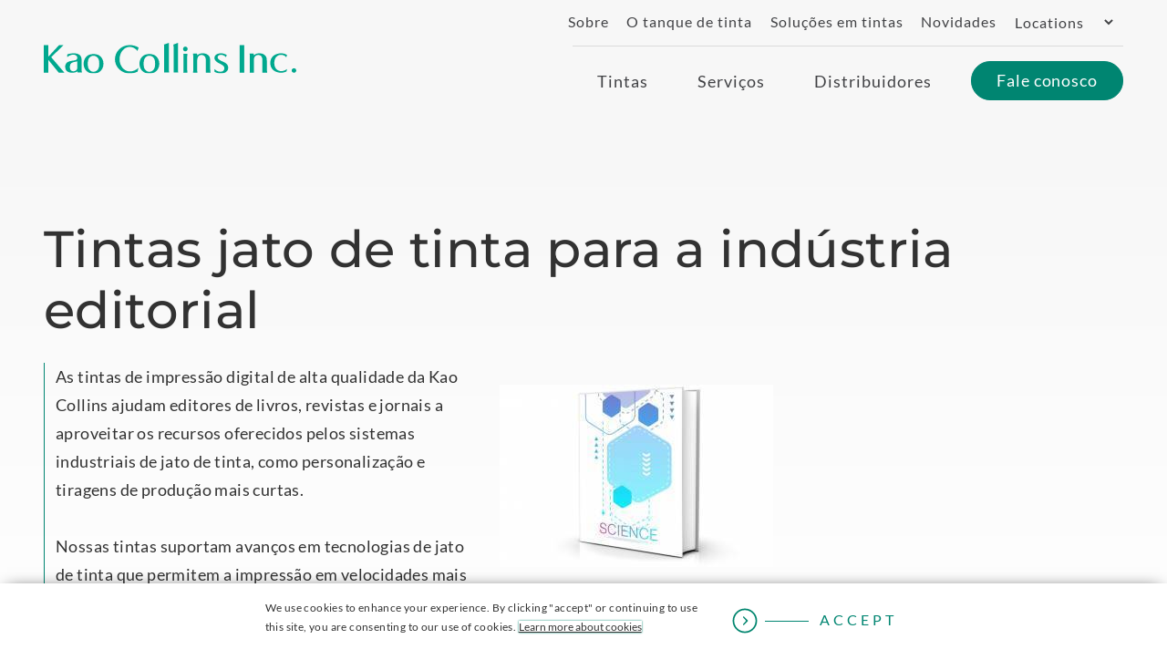

--- FILE ---
content_type: text/html; charset=UTF-8
request_url: https://br.kaocollins.com/inks/publishing/
body_size: 24076
content:

<!DOCTYPE html>
<html lang="pt-br" class="no-js">
<head>
	<link rel="preconnect" href="https://d2bi2rpyabw4cc.cloudfront.net">
	<link rel="preconnect" href="https://ajax.googleapis.com">
	<link rel="preconnect" href="https://www.google-analytics.com">
	<link rel="preconnect" href="https://www.googletagmanager.com">

	<!--
		 Conditionally preloading fonts based on home vs. interior pages. We have removed 
		 some here because we really only need to preload stuff that appears above the fold.
	-->
			<link rel="preload" href="https://d2bi2rpyabw4cc.cloudfront.net/wp-content/themes/kaocollins/library/fonts/Montserrat/subset-Montserrat-Medium.woff2" as="font" crossorigin="anonymous" />
		<link rel="preload" href="https://d2bi2rpyabw4cc.cloudfront.net/wp-content/themes/kaocollins/library/fonts/lato/subset-Lato-Regular.woff2" as="font" crossorigin="anonymous" />
		<link rel="preload" href="https://d2bi2rpyabw4cc.cloudfront.net/wp-content/themes/kaocollins/library/fonts/Montserrat/subset-Montserrat-Bold.woff2" as="font" crossorigin="anonymous" />
		<!-- For recaptcha -->
		<link rel="preconnect" href="https://www.gstatic.com">
		
	
<script>
	function checkCookie(name) {
		// Split document.cookie into individual cookies
		var cookies = document.cookie.split(';');
		
		// Iterate over each cookie
		for (var i = 0; i < cookies.length; i++) {
			// Remove leading whitespaces
			var cookie = cookies[i].trim();
			
			// Check if the cookie starts with the provided name
			if (cookie.indexOf(name + '=') === 0) {
				// Cookie with the provided name found
				return true;
			}
		}
		
		// Cookie not found
		return false;
	}

	// Function to check if a subdomain is present in the current URL
	function isSubdomainPresent(subdomain) {
		// Create a regular expression pattern to match the subdomain
		var pattern = new RegExp(subdomain + '\\.', 'i');
		// Check if the current hostname matches the pattern
		return pattern.test(currentHostname);
	}

	if ( checkCookie('kao_active_region') ) {
		document.addEventListener("DOMContentLoaded", function(event) {
			var body_el = document.getElementById( 'body' );
			body_el.classList.add('loaded');
			if ( dbs.debug ) console.log( 'cookie is already set, returning' ); 
		});
	} else {
		console.log('else condition');
		var body_el = document.getElementById( 'body' );
		var ip_nonce= '8632172a29';
		var ajaxurl = 'https://br.kaocollins.com/wp-admin/admin-ajax.php';
		var _region = '';
		var request = new XMLHttpRequest();
		request.open( 'POST', ajaxurl, true );
	    request.setRequestHeader('Content-Type', 'application/x-www-form-urlencoded;');
		var currentHostname = window.location.hostname;
		var subdomainsToCheck = ['mx', 'ca', 'br'];
		var isSubdomainPresent = subdomainsToCheck.some(function(subdomain) {
			// Create a regular expression pattern to match the subdomain
			var pattern = new RegExp(subdomain + '\\.', 'i');
			// Check if the current hostname matches the pattern
			return pattern.test(currentHostname);
		});

		// ajax return values 
		request.onload = function () {
			var body_el = document.getElementById( 'body' );
	        if (this.status >= 200 && this.status < 400) {
				 // If successful
				console.log('response: '  + this.response);
				// now do the redirect. 
				console.log(isSubdomainPresent);
				if ( this.response && !isSubdomainPresent ) window.location.href = this.response;
				body_el.classList.add('loaded');
	        } else {
				// If fail
				console.log( 'failed: ' + this.response );
				body_el.classList.add( 'loaded' );
	        }
		};
		// send to functions.php => for ajax _get_ip function
		request.send( "action=get_ip&nonce=" + ip_nonce + "&region=" + _region );
		request.onerror = function() {
			// Connection error ... oh well.
			body_el.classList.add('loaded');
		};
	}
</script>
	

	<meta charset="UTF-8">
<script type="text/javascript">
/* <![CDATA[ */
var gform;gform||(document.addEventListener("gform_main_scripts_loaded",function(){gform.scriptsLoaded=!0}),document.addEventListener("gform/theme/scripts_loaded",function(){gform.themeScriptsLoaded=!0}),window.addEventListener("DOMContentLoaded",function(){gform.domLoaded=!0}),gform={domLoaded:!1,scriptsLoaded:!1,themeScriptsLoaded:!1,isFormEditor:()=>"function"==typeof InitializeEditor,callIfLoaded:function(o){return!(!gform.domLoaded||!gform.scriptsLoaded||!gform.themeScriptsLoaded&&!gform.isFormEditor()||(gform.isFormEditor()&&console.warn("The use of gform.initializeOnLoaded() is deprecated in the form editor context and will be removed in Gravity Forms 3.1."),o(),0))},initializeOnLoaded:function(o){gform.callIfLoaded(o)||(document.addEventListener("gform_main_scripts_loaded",()=>{gform.scriptsLoaded=!0,gform.callIfLoaded(o)}),document.addEventListener("gform/theme/scripts_loaded",()=>{gform.themeScriptsLoaded=!0,gform.callIfLoaded(o)}),window.addEventListener("DOMContentLoaded",()=>{gform.domLoaded=!0,gform.callIfLoaded(o)}))},hooks:{action:{},filter:{}},addAction:function(o,r,e,t){gform.addHook("action",o,r,e,t)},addFilter:function(o,r,e,t){gform.addHook("filter",o,r,e,t)},doAction:function(o){gform.doHook("action",o,arguments)},applyFilters:function(o){return gform.doHook("filter",o,arguments)},removeAction:function(o,r){gform.removeHook("action",o,r)},removeFilter:function(o,r,e){gform.removeHook("filter",o,r,e)},addHook:function(o,r,e,t,n){null==gform.hooks[o][r]&&(gform.hooks[o][r]=[]);var d=gform.hooks[o][r];null==n&&(n=r+"_"+d.length),gform.hooks[o][r].push({tag:n,callable:e,priority:t=null==t?10:t})},doHook:function(r,o,e){var t;if(e=Array.prototype.slice.call(e,1),null!=gform.hooks[r][o]&&((o=gform.hooks[r][o]).sort(function(o,r){return o.priority-r.priority}),o.forEach(function(o){"function"!=typeof(t=o.callable)&&(t=window[t]),"action"==r?t.apply(null,e):e[0]=t.apply(null,e)})),"filter"==r)return e[0]},removeHook:function(o,r,t,n){var e;null!=gform.hooks[o][r]&&(e=(e=gform.hooks[o][r]).filter(function(o,r,e){return!!(null!=n&&n!=o.tag||null!=t&&t!=o.priority)}),gform.hooks[o][r]=e)}});
/* ]]> */
</script>

	<meta name="viewport" content="width=device-width, initial-scale=1.0"/>

			<link rel='apple-touch-icon' sizes='180x180' href='https://br.kaocollins.com/wp-content/themes/kaocollins/library/favicons/apple-touch-icon.png'>
<link rel='icon' type='image/png' href='https://br.kaocollins.com/wp-content/themes/kaocollins/library/favicons/favicon-32x32.png' sizes='32x32'>
<link rel='icon' type='image/png' href='https://br.kaocollins.com/wp-content/themes/kaocollins/library/favicons/favicon-16x16.png' sizes='16x16'>
<link rel='manifest' href='https://br.kaocollins.com/wp-content/themes/kaocollins/library/favicons/manifest.json'>
<meta name='theme-color' content='#ffffff'>
	<meta name='robots' content='index, follow, max-image-preview:large, max-snippet:-1, max-video-preview:-1' />
<link rel="alternate" hreflang="en" href="https://br.kaocollins.com/inks/publishing/" />
<link rel="alternate" hreflang="fr" href="https://ca.kaocollins.com/inks/publishing/" />
<link rel="alternate" hreflang="pt-br" href="https://br.kaocollins.com/inks/publishing/" />
<link rel="alternate" hreflang="es" href="https://mx.kaocollins.com/inks/publishing/" />
<link rel="alternate" hreflang="x-default" href="https://br.kaocollins.com/inks/publishing/" />

	<!-- This site is optimized with the Yoast SEO plugin v26.7 - https://yoast.com/wordpress/plugins/seo/ -->
	<title>Inkjet Inks for the Publishing Industry - Industrial Printing Inks | Kao Collins</title>
	<meta name="description" content="Our comprehensive portfolio of inks offers a wide range of applications for publishers of books, magazines, news papers, and other printed media." />
	<link rel="canonical" href="https://br.kaocollins.com/inks/publishing/" />
	<meta property="og:locale" content="pt_BR" />
	<meta property="og:type" content="article" />
	<meta property="og:title" content="Inkjet Inks for the Publishing Industry - Industrial Printing Inks | Kao Collins" />
	<meta property="og:description" content="Our comprehensive portfolio of inks offers a wide range of applications for publishers of books, magazines, news papers, and other printed media." />
	<meta property="og:url" content="https://br.kaocollins.com/inks/publishing/" />
	<meta property="og:site_name" content="Kao Collins" />
	<meta property="article:modified_time" content="2022-11-21T20:47:59+00:00" />
	<meta property="og:image" content="https://br.kaocollins.com/wp-content/uploads/sigma_black_ink.jpg" />
	<meta property="og:image:width" content="890" />
	<meta property="og:image:height" content="732" />
	<meta property="og:image:type" content="image/jpeg" />
	<script type="application/ld+json" class="yoast-schema-graph">{"@context":"https://schema.org","@graph":[{"@type":"WebPage","@id":"https://br.kaocollins.com/inks/publishing/","url":"https://br.kaocollins.com/inks/publishing/","name":"Inkjet Inks for the Publishing Industry - Industrial Printing Inks | Kao Collins","isPartOf":{"@id":"https://br.kaocollins.com/#website"},"datePublished":"2021-12-09T21:28:19+00:00","dateModified":"2022-11-21T20:47:59+00:00","description":"Our comprehensive portfolio of inks offers a wide range of applications for publishers of books, magazines, news papers, and other printed media.","breadcrumb":{"@id":"https://br.kaocollins.com/inks/publishing/#breadcrumb"},"inLanguage":"pt-BR","potentialAction":[{"@type":"ReadAction","target":["https://br.kaocollins.com/inks/publishing/"]}]},{"@type":"BreadcrumbList","@id":"https://br.kaocollins.com/inks/publishing/#breadcrumb","itemListElement":[{"@type":"ListItem","position":1,"name":"Home","item":"https://br.kaocollins.com/"},{"@type":"ListItem","position":2,"name":"Tintas","item":"https://br.kaocollins.com/inks/"},{"@type":"ListItem","position":3,"name":"Tintas jato de tinta para a indústria editorial"}]},{"@type":"WebSite","@id":"https://br.kaocollins.com/#website","url":"https://br.kaocollins.com/","name":"Kao Collins","description":"","inLanguage":"pt-BR"}]}</script>
	<!-- / Yoast SEO plugin. -->


<link rel='dns-prefetch' href='//br.kaocollins.com' />
<link rel='dns-prefetch' href='//ajax.googleapis.com' />
<link rel='dns-prefetch' href='//d2bi2rpyabw4cc.cloudfront.net' />
<style id='wp-img-auto-sizes-contain-inline-css' type='text/css'>
img:is([sizes=auto i],[sizes^="auto," i]){contain-intrinsic-size:3000px 1500px}
/*# sourceURL=wp-img-auto-sizes-contain-inline-css */
</style>
<style id='classic-theme-styles-inline-css' type='text/css'>
/*! This file is auto-generated */
.wp-block-button__link{color:#fff;background-color:#32373c;border-radius:9999px;box-shadow:none;text-decoration:none;padding:calc(.667em + 2px) calc(1.333em + 2px);font-size:1.125em}.wp-block-file__button{background:#32373c;color:#fff;text-decoration:none}
/*# sourceURL=/wp-includes/css/classic-themes.min.css */
</style>
<link rel='stylesheet' id='main-styles-css' href='https://br.kaocollins.com/wp-content/themes/kaocollins/library/css/style-1730210434725.min.css' type='text/css' media='all' />
<link rel='stylesheet' id='base-styles-css' href='https://br.kaocollins.com/wp-content/themes/kaocollins/library/css/style-base-1730210434725.min.css' type='text/css' media='all' />
<link rel='stylesheet' id='full-fonts-styles-css' href='https://d2bi2rpyabw4cc.cloudfront.net/wp-content/themes/kaocollins/library/css/style-full-fonts-1730210434725.min.css' type='text/css' media='all' />
<script type="text/javascript" id="wpml-cookie-js-extra">
/* <![CDATA[ */
var wpml_cookies = {"wp-wpml_current_language":{"value":"pt-br","expires":1,"path":"/"}};
var wpml_cookies = {"wp-wpml_current_language":{"value":"pt-br","expires":1,"path":"/"}};
//# sourceURL=wpml-cookie-js-extra
/* ]]> */
</script>
<script type="text/javascript" src="https://br.kaocollins.com/wp-content/plugins/sitepress-multilingual-cms/res/js/cookies/language-cookie.js" id="wpml-cookie-js" defer="defer" data-wp-strategy="defer"></script>
<script type="text/javascript" src="https://ajax.googleapis.com/ajax/libs/jquery/3.6.4/jquery.min.js#async" id="jquery-js"></script>
<script type="text/javascript" id="wpml-xdomain-data-js-extra">
/* <![CDATA[ */
var wpml_xdomain_data = {"css_selector":"wpml-ls-item","ajax_url":"https://br.kaocollins.com/wp-admin/admin-ajax.php","current_lang":"pt-br","_nonce":"e04e36ec23"};
//# sourceURL=wpml-xdomain-data-js-extra
/* ]]> */
</script>
<script type="text/javascript" src="https://br.kaocollins.com/wp-content/plugins/sitepress-multilingual-cms/res/js/xdomain-data.js" id="wpml-xdomain-data-js" defer="defer" data-wp-strategy="defer"></script>
<link rel='shortlink' href='https://br.kaocollins.com/?p=13135' />
<meta name="generator" content="WPML ver:4.6.13 stt:1,4,42,2;" />
<style id="mystickymenu" type="text/css">#mysticky-nav { width:100%; position: static; height: auto !important; }#mysticky-nav.wrapfixed { position:fixed; left: 0px; margin-top:0px;  z-index: 99990; -webkit-transition: 0.3s; -moz-transition: 0.3s; -o-transition: 0.3s; transition: 0.3s; -ms-filter:"progid:DXImageTransform.Microsoft.Alpha(Opacity=90)"; filter: alpha(opacity=90); opacity:0.9; background-color: #F7F7F7;}#mysticky-nav.wrapfixed .myfixed{ background-color: #F7F7F7; position: relative;top: auto;left: auto;right: auto;}#mysticky-nav .myfixed { margin:0 auto; float:none; border:0px; background:none; max-width:100%; }</style>			<style type="text/css">
																															</style>
			<meta name="HandheldFriendly" content="True"><meta name="MobileOptimized" content="320">	<script>
		// IE compatibility
		if ( /(MSIE|Trident\/|Edge\/)/i.test( navigator.userAgent ) ) {
			var ie_fixes_script = document.createElement( "script" );
			ie_fixes_script.type = "text/javascript";
			ie_fixes_script.src = "https://br.kaocollins.com/wp-content/themes/kaocollins/library/js/vendors/ie-fixes/ie-fixes-1730210434708.min.js";
			document.head.appendChild( ie_fixes_script );
		}
		/**
 * A global cross-browser compatible event creator function.
 */
window.create_event = function(event_name) {
	if (typeof(Event) === "function") {
		var event = new Event(event_name);
	} else {
		var event = document.createEvent("Event");
		event.initEvent(event_name, true, true);
	}
	return event;
};

// An event that is triggered when jquery is loaded. Note: This is used throughout the sight to ensure successful async loading
window.jQueryLoaded = create_event("jQueryLoaded");
window.jQueryIsLoaded = false;

(function check_jquery() {
	if (typeof jQuery == "function") {
		window.dispatchEvent(jQueryLoaded);
		window.jQueryIsLoaded = true;
	} else {
		setTimeout(check_jquery, 150);
	}
})();

window.onJQueryLoad = function(fn) {
	if (window.jQueryIsLoaded) {
		fn();
	} else {
		window.addEventListener( "jQueryLoaded", fn );
	}
};

window.flickityLoaded = create_event( 'flickityLoaded' );
window.flickityIsLoaded = false;
	(function check_flickity() {
	if ( typeof Flickity == 'function' ) {
	window.dispatchEvent(flickityLoaded);
	window.flickityIsLoaded = true;
	} else {
	setTimeout(check_flickity, 250);
	}
})();

window.onFlickityLoad = function(fn) {
	console.log('flickity loaded');
	if (window.flickityIsLoaded) {
		fn();
	} else {
		window.addEventListener( 'flickityLoaded', fn );
	}
};

		'use strict';
/** These are the default DBS Global variables. This code is required in header.php */
var dbs = { device: {} };
dbs.device.is_mobile = navigator.userAgent.match(/(iPad|iPhone|iPod|Android|Mobile|Opera M|Blackberry|Silk|Kindle)/ig) || typeof window.orientation !== 'undefined' ? true : false;
dbs.device.is_iOS = navigator.userAgent.match(/(iPad|iPhone|iPod)/g) ? true : false;
dbs.device.is_phone = navigator.userAgent.match(/(iPhone|Mobile|Opera M|Blackberry)/ig) ? true : false;
dbs.device.is_phone = navigator.userAgent.match(/(iPad|iPod)/ig) ? false : dbs.device.is_phone;
dbs.device.is_IE = navigator.userAgent.match(/(MSIE |Trident\/)/g) ? true : false;
if ( dbs.device.is_mobile ) document.getElementsByTagName( 'html' )[0].className += ' mobile';
if ( dbs.device.is_phone ) document.getElementsByTagName( 'html' )[0].className += ' phone';
dbs.device.is_touch = (('ontouchstart' in window) || (navigator.maxTouchPoints > 0) || (navigator.msMaxTouchPoints > 0) || dbs.device.is_mobile);
dbs.device.is_tablet = dbs.device.is_mobile && ! dbs.device.is_phone;
if(typeof window.console == 'undefined') { window.console = {log: function (msg) {} }; } // for legacy IE
		dbs.static_url = "https://d2bi2rpyabw4cc.cloudfront.net"; dbs.siteurl = "https://br.kaocollins.com";dbs.http_host = "br.kaocollins.com";
		dbs.domain = 'kaocollins.com';
			document.getElementsByTagName("html")[0].className =
			  document.getElementsByTagName("html")[0].className
				  .replace(new RegExp('(?:^|\\s)'+ 'no-js' + '(?:\\s|$)'), ' ');
	</script>
	
	<script type="application/ld+json">
{
	"@context": "http://schema.org",
	"@type": "Organization",
	"name": "Kao Collins",
	"url": "https://www.kaocollins.com/",
	"logo": "https://d2bi2rpyabw4cc.cloudfront.net/wp-content/themes/kaocollins/library/images/site-logo.png",
		"contactPoint": {
		"@type": "ContactPoint",
		"telephone": "+1-513-948-9000",
		"contactType": "Sales Inquiries",
		"areaServed": "US",
		"availableLanguage": "English"
	},
   "address": {
   		"@type": "PostalAddress",
		"name": "Headquarters",
		"streetAddress": "1201 Edison Drive",
   		"addressLocality": "Cincinnati",
    	"addressRegion": "OH",
    	"postalCode": "45216"
  	}
}
</script>

	
			<style>
			@media (min-width: 48rem) {
.alignright {margin-bottom: 3rem;}
}

.page__header h1 {max-width: none;}		</style>
	
			<!-- Google Tag Manager -->
		<script>(function(w,d,s,l,i){w[l]=w[l]||[];w[l].push({'gtm.start':
		new Date().getTime(),event:'gtm.js'});var f=d.getElementsByTagName(s)[0],
		j=d.createElement(s),dl=l!='dataLayer'?'&l='+l:'';j.async=true;j.src=
		'https://www.googletagmanager.com/gtm.js?id='+i+dl;f.parentNode.insertBefore(j,f);
		})(window,document,'script','dataLayer','GTM-N6VDN9B');</script>
		<!-- End Google Tag Manager -->
	<style id='global-styles-inline-css' type='text/css'>
:root{--wp--preset--aspect-ratio--square: 1;--wp--preset--aspect-ratio--4-3: 4/3;--wp--preset--aspect-ratio--3-4: 3/4;--wp--preset--aspect-ratio--3-2: 3/2;--wp--preset--aspect-ratio--2-3: 2/3;--wp--preset--aspect-ratio--16-9: 16/9;--wp--preset--aspect-ratio--9-16: 9/16;--wp--preset--color--black: #000000;--wp--preset--color--cyan-bluish-gray: #abb8c3;--wp--preset--color--white: #ffffff;--wp--preset--color--pale-pink: #f78da7;--wp--preset--color--vivid-red: #cf2e2e;--wp--preset--color--luminous-vivid-orange: #ff6900;--wp--preset--color--luminous-vivid-amber: #fcb900;--wp--preset--color--light-green-cyan: #7bdcb5;--wp--preset--color--vivid-green-cyan: #00d084;--wp--preset--color--pale-cyan-blue: #8ed1fc;--wp--preset--color--vivid-cyan-blue: #0693e3;--wp--preset--color--vivid-purple: #9b51e0;--wp--preset--gradient--vivid-cyan-blue-to-vivid-purple: linear-gradient(135deg,rgb(6,147,227) 0%,rgb(155,81,224) 100%);--wp--preset--gradient--light-green-cyan-to-vivid-green-cyan: linear-gradient(135deg,rgb(122,220,180) 0%,rgb(0,208,130) 100%);--wp--preset--gradient--luminous-vivid-amber-to-luminous-vivid-orange: linear-gradient(135deg,rgb(252,185,0) 0%,rgb(255,105,0) 100%);--wp--preset--gradient--luminous-vivid-orange-to-vivid-red: linear-gradient(135deg,rgb(255,105,0) 0%,rgb(207,46,46) 100%);--wp--preset--gradient--very-light-gray-to-cyan-bluish-gray: linear-gradient(135deg,rgb(238,238,238) 0%,rgb(169,184,195) 100%);--wp--preset--gradient--cool-to-warm-spectrum: linear-gradient(135deg,rgb(74,234,220) 0%,rgb(151,120,209) 20%,rgb(207,42,186) 40%,rgb(238,44,130) 60%,rgb(251,105,98) 80%,rgb(254,248,76) 100%);--wp--preset--gradient--blush-light-purple: linear-gradient(135deg,rgb(255,206,236) 0%,rgb(152,150,240) 100%);--wp--preset--gradient--blush-bordeaux: linear-gradient(135deg,rgb(254,205,165) 0%,rgb(254,45,45) 50%,rgb(107,0,62) 100%);--wp--preset--gradient--luminous-dusk: linear-gradient(135deg,rgb(255,203,112) 0%,rgb(199,81,192) 50%,rgb(65,88,208) 100%);--wp--preset--gradient--pale-ocean: linear-gradient(135deg,rgb(255,245,203) 0%,rgb(182,227,212) 50%,rgb(51,167,181) 100%);--wp--preset--gradient--electric-grass: linear-gradient(135deg,rgb(202,248,128) 0%,rgb(113,206,126) 100%);--wp--preset--gradient--midnight: linear-gradient(135deg,rgb(2,3,129) 0%,rgb(40,116,252) 100%);--wp--preset--font-size--small: 13px;--wp--preset--font-size--medium: 20px;--wp--preset--font-size--large: 36px;--wp--preset--font-size--x-large: 42px;--wp--preset--spacing--20: 0.44rem;--wp--preset--spacing--30: 0.67rem;--wp--preset--spacing--40: 1rem;--wp--preset--spacing--50: 1.5rem;--wp--preset--spacing--60: 2.25rem;--wp--preset--spacing--70: 3.38rem;--wp--preset--spacing--80: 5.06rem;--wp--preset--shadow--natural: 6px 6px 9px rgba(0, 0, 0, 0.2);--wp--preset--shadow--deep: 12px 12px 50px rgba(0, 0, 0, 0.4);--wp--preset--shadow--sharp: 6px 6px 0px rgba(0, 0, 0, 0.2);--wp--preset--shadow--outlined: 6px 6px 0px -3px rgb(255, 255, 255), 6px 6px rgb(0, 0, 0);--wp--preset--shadow--crisp: 6px 6px 0px rgb(0, 0, 0);}:where(.is-layout-flex){gap: 0.5em;}:where(.is-layout-grid){gap: 0.5em;}body .is-layout-flex{display: flex;}.is-layout-flex{flex-wrap: wrap;align-items: center;}.is-layout-flex > :is(*, div){margin: 0;}body .is-layout-grid{display: grid;}.is-layout-grid > :is(*, div){margin: 0;}:where(.wp-block-columns.is-layout-flex){gap: 2em;}:where(.wp-block-columns.is-layout-grid){gap: 2em;}:where(.wp-block-post-template.is-layout-flex){gap: 1.25em;}:where(.wp-block-post-template.is-layout-grid){gap: 1.25em;}.has-black-color{color: var(--wp--preset--color--black) !important;}.has-cyan-bluish-gray-color{color: var(--wp--preset--color--cyan-bluish-gray) !important;}.has-white-color{color: var(--wp--preset--color--white) !important;}.has-pale-pink-color{color: var(--wp--preset--color--pale-pink) !important;}.has-vivid-red-color{color: var(--wp--preset--color--vivid-red) !important;}.has-luminous-vivid-orange-color{color: var(--wp--preset--color--luminous-vivid-orange) !important;}.has-luminous-vivid-amber-color{color: var(--wp--preset--color--luminous-vivid-amber) !important;}.has-light-green-cyan-color{color: var(--wp--preset--color--light-green-cyan) !important;}.has-vivid-green-cyan-color{color: var(--wp--preset--color--vivid-green-cyan) !important;}.has-pale-cyan-blue-color{color: var(--wp--preset--color--pale-cyan-blue) !important;}.has-vivid-cyan-blue-color{color: var(--wp--preset--color--vivid-cyan-blue) !important;}.has-vivid-purple-color{color: var(--wp--preset--color--vivid-purple) !important;}.has-black-background-color{background-color: var(--wp--preset--color--black) !important;}.has-cyan-bluish-gray-background-color{background-color: var(--wp--preset--color--cyan-bluish-gray) !important;}.has-white-background-color{background-color: var(--wp--preset--color--white) !important;}.has-pale-pink-background-color{background-color: var(--wp--preset--color--pale-pink) !important;}.has-vivid-red-background-color{background-color: var(--wp--preset--color--vivid-red) !important;}.has-luminous-vivid-orange-background-color{background-color: var(--wp--preset--color--luminous-vivid-orange) !important;}.has-luminous-vivid-amber-background-color{background-color: var(--wp--preset--color--luminous-vivid-amber) !important;}.has-light-green-cyan-background-color{background-color: var(--wp--preset--color--light-green-cyan) !important;}.has-vivid-green-cyan-background-color{background-color: var(--wp--preset--color--vivid-green-cyan) !important;}.has-pale-cyan-blue-background-color{background-color: var(--wp--preset--color--pale-cyan-blue) !important;}.has-vivid-cyan-blue-background-color{background-color: var(--wp--preset--color--vivid-cyan-blue) !important;}.has-vivid-purple-background-color{background-color: var(--wp--preset--color--vivid-purple) !important;}.has-black-border-color{border-color: var(--wp--preset--color--black) !important;}.has-cyan-bluish-gray-border-color{border-color: var(--wp--preset--color--cyan-bluish-gray) !important;}.has-white-border-color{border-color: var(--wp--preset--color--white) !important;}.has-pale-pink-border-color{border-color: var(--wp--preset--color--pale-pink) !important;}.has-vivid-red-border-color{border-color: var(--wp--preset--color--vivid-red) !important;}.has-luminous-vivid-orange-border-color{border-color: var(--wp--preset--color--luminous-vivid-orange) !important;}.has-luminous-vivid-amber-border-color{border-color: var(--wp--preset--color--luminous-vivid-amber) !important;}.has-light-green-cyan-border-color{border-color: var(--wp--preset--color--light-green-cyan) !important;}.has-vivid-green-cyan-border-color{border-color: var(--wp--preset--color--vivid-green-cyan) !important;}.has-pale-cyan-blue-border-color{border-color: var(--wp--preset--color--pale-cyan-blue) !important;}.has-vivid-cyan-blue-border-color{border-color: var(--wp--preset--color--vivid-cyan-blue) !important;}.has-vivid-purple-border-color{border-color: var(--wp--preset--color--vivid-purple) !important;}.has-vivid-cyan-blue-to-vivid-purple-gradient-background{background: var(--wp--preset--gradient--vivid-cyan-blue-to-vivid-purple) !important;}.has-light-green-cyan-to-vivid-green-cyan-gradient-background{background: var(--wp--preset--gradient--light-green-cyan-to-vivid-green-cyan) !important;}.has-luminous-vivid-amber-to-luminous-vivid-orange-gradient-background{background: var(--wp--preset--gradient--luminous-vivid-amber-to-luminous-vivid-orange) !important;}.has-luminous-vivid-orange-to-vivid-red-gradient-background{background: var(--wp--preset--gradient--luminous-vivid-orange-to-vivid-red) !important;}.has-very-light-gray-to-cyan-bluish-gray-gradient-background{background: var(--wp--preset--gradient--very-light-gray-to-cyan-bluish-gray) !important;}.has-cool-to-warm-spectrum-gradient-background{background: var(--wp--preset--gradient--cool-to-warm-spectrum) !important;}.has-blush-light-purple-gradient-background{background: var(--wp--preset--gradient--blush-light-purple) !important;}.has-blush-bordeaux-gradient-background{background: var(--wp--preset--gradient--blush-bordeaux) !important;}.has-luminous-dusk-gradient-background{background: var(--wp--preset--gradient--luminous-dusk) !important;}.has-pale-ocean-gradient-background{background: var(--wp--preset--gradient--pale-ocean) !important;}.has-electric-grass-gradient-background{background: var(--wp--preset--gradient--electric-grass) !important;}.has-midnight-gradient-background{background: var(--wp--preset--gradient--midnight) !important;}.has-small-font-size{font-size: var(--wp--preset--font-size--small) !important;}.has-medium-font-size{font-size: var(--wp--preset--font-size--medium) !important;}.has-large-font-size{font-size: var(--wp--preset--font-size--large) !important;}.has-x-large-font-size{font-size: var(--wp--preset--font-size--x-large) !important;}
/*# sourceURL=global-styles-inline-css */
</style>
</head>

<body class="wp-singular page-template-default page page-id-13135 page-child parent-pageid-13173 wp-theme-kaocollins" id="body" itemscope="" itemtype="http://schema.org/ItemPage">
			<!-- Google Tag Manager (noscript) -->
		<noscript><iframe src="https://www.googletagmanager.com/ns.html?id=GTM-N6VDN9B"
		height="0" width="0" style="display:none;visibility:hidden"></iframe></noscript>
		<!-- End Google Tag Manager (noscript) -->
		<meta itemprop="name" content="Tintas jato de tinta para a indústria editorial">
	<a class="skip-to-content" href="#content">Skip to main content</a>

	<div class="site" id="site" data-page-name="Tintas jato de tinta para a indústria editorial">
		<header id="site-header" class="site-header tiered-header ">
			
			<div class="contain">
				<div id="site-header__branding" class="site-header__branding">
					<a title="Home" href="https://br.kaocollins.com/ " class="home-logo-link">
						<img src="https://br.kaocollins.com/wp-content/themes/kaocollins/library/images/site-logo-white.svg" alt="The Kao Collins white logo" class="white-logo" height="37" width="300" loading="lazy">
						<img src="https://br.kaocollins.com/wp-content/themes/kaocollins/library/images/site-logo-green.svg" alt="The Kao Collins green logo" class="green-logo" height="37" width="300" loading="lazy">
					</a>
				</div>

				<div id="site-header__icons" class="site-header__icons">
					<a id="envelope-icon" class="envelope-icon" href="https://br.kaocollins.com/contact-us/">
						<span class="icon-envelope">
							<img src="https://br.kaocollins.com/wp-content/themes/kaocollins/library/icons/src/envelope-white.svg" alt="White envelope icon" class="white-logo" height="150" width="188" loading="lazy">
							<img src="https://br.kaocollins.com/wp-content/themes/kaocollins/library/icons/src/envelope-green.svg" alt="Green envelope icon" class="green-logo" height="150" width="188" loading="lazy">
						</span>
						<span class="assistive">Email Us</span>
					</a>

					<button class='menu-toggle' id='main-menu-toggle' title='Toggle the main menu'></button>
				</div>

				<nav id="second-menu" class="site-header__menu second-menu main-menu mobile-hidden">
					<ul role="menu" class="second-menu-wrapper">
<li role="menuitem" class="main-menu__item toplevel"  itemscope itemtype="http://schema.org/SiteNavigationElement"><a href="https://br.kaocollins.com/about-kao-collins/"><span class="nav-text" itemprop="name">Sobre</span></a><link href="https://br.kaocollins.com/about-kao-collins/ " itemprop="url"></li>
<li role="menuitem" class="main-menu__item toplevel"  itemscope itemtype="http://schema.org/SiteNavigationElement"><a href="/inktank/"><span class="nav-text" itemprop="name">O tanque de tinta</span></a><link href="/inktank/ " itemprop="url"></li>
<li role="menuitem" class="main-menu__item toplevel"  itemscope itemtype="http://schema.org/SiteNavigationElement"><a href="https://br.kaocollins.com/ink-answers/"><span class="nav-text" itemprop="name">Soluções em tintas</span></a><link href="https://br.kaocollins.com/ink-answers/ " itemprop="url"></li>
<li role="menuitem" class="main-menu__item toplevel"  itemscope itemtype="http://schema.org/SiteNavigationElement"><a href="https://br.kaocollins.com/about-kao-collins/newsroom/"><span class="nav-text" itemprop="name">Novidades</span></a><link href="https://br.kaocollins.com/about-kao-collins/newsroom/ " itemprop="url"></li>

				</ul>
					<div class="region-switcher__wrapper">
						<label for="region-switcher" class="assistive">Switch Region</label>
						<select class="region-switcher" id="region-switcher">
							<option selected disabled value="">Locations</option>
							<option value="america">US - EN</option>
							<option value="ca">Canada - FR</option>
							<option value="mx">Mexico - ES</option>
							<option value="br">Brazil - PT</option>
						</select>
					</div>
				</nav>

				<nav id="main-menu" class="site-header__menu primary-menu main-menu">
					<ul role="menu" id="main-menu-wrapper" class="main-menu-wrapper">
<li role="menuitem" class="main-menu__item toplevel main-menu__item--parent ink-class menu-item menu-item-type-post_type menu-item-object-page current-page-ancestor menu-item-has-children"  itemscope itemtype="http://schema.org/SiteNavigationElement"><a href="https://br.kaocollins.com/inks/"><span class="nav-text" itemprop="name">Tintas</span></a><link href="https://br.kaocollins.com/inks/ " itemprop="url"><button><span class='button-text'>Toggle Button</span></button>
	<ul class="main-menu__submenu main-menu__submenu--l1" role="menu">
		<li role="menuitem" class="main-menu__item main-menu__item--l1 subitem inks-container menu-item menu-item-type-custom menu-item-object-custom"  itemscope itemtype="http://schema.org/SiteNavigationElement">
<div class="mega-dropdown">
	<ul class="mega-menu-flex">
		<li class="technology-li">
			<nav class="inks-link__menu technology">
                				    <p class="h4">Formulação</p>
                				<ul role="menu">
<li role="menuitem" class="main-menu__item toplevel"  itemscope itemtype="http://schema.org/SiteNavigationElement"><a href="https://br.kaocollins.com/inks/water-based-ink/"><span class="nav-text" itemprop="name">À base de água</span></a><link href="https://br.kaocollins.com/inks/water-based-ink/ " itemprop="url"></li>
<li role="menuitem" class="main-menu__item toplevel"  itemscope itemtype="http://schema.org/SiteNavigationElement"><a href="https://br.kaocollins.com/inks/mineral-oil-free-mof/"><span class="nav-text" itemprop="name">Biológica sem óleo minerais</span></a><link href="https://br.kaocollins.com/inks/mineral-oil-free-mof/ " itemprop="url"></li>
<li role="menuitem" class="main-menu__item toplevel"  itemscope itemtype="http://schema.org/SiteNavigationElement"><a href="https://br.kaocollins.com/inks/solvent-based-ink/"><span class="nav-text" itemprop="name">À base de Solvente</span></a><link href="https://br.kaocollins.com/inks/solvent-based-ink/ " itemprop="url"></li>
<li role="menuitem" class="main-menu__item toplevel"  itemscope itemtype="http://schema.org/SiteNavigationElement"><a href="https://br.kaocollins.com/inks/led-curable-ink/"><span class="nav-text" itemprop="name">Curável por LED</span></a><link href="https://br.kaocollins.com/inks/led-curable-ink/ " itemprop="url"></li>
<li role="menuitem" class="main-menu__item toplevel"  itemscope itemtype="http://schema.org/SiteNavigationElement"><a href="https://br.kaocollins.com/inks/uv-curable-ink/"><span class="nav-text" itemprop="name">Curável por UV</span></a><link href="https://br.kaocollins.com/inks/uv-curable-ink/ " itemprop="url"></li>
<li role="menuitem" class="main-menu__item toplevel"  itemscope itemtype="http://schema.org/SiteNavigationElement"><a href="https://br.kaocollins.com/inks/eb-curable-ink/"><span class="nav-text" itemprop="name">Curável por EB</span></a><link href="https://br.kaocollins.com/inks/eb-curable-ink/ " itemprop="url"></li>

				</ul>			</nav>
		</li>
        
        <li class="substrate-li">
			<nav class="inks-link__menu substrate">
                <p class="h4">by Substrates</p>
				<ul role="menu">
<li role="menuitem" class="main-menu__item toplevel"  itemscope itemtype="http://schema.org/SiteNavigationElement"><a href="https://br.kaocollins.com/inks/printing-glass/"><span class="nav-text" itemprop="name">Tintas inkjet para impressão em frascos e frascos de vidro</span></a><link href="https://br.kaocollins.com/inks/printing-glass/ " itemprop="url"></li>
<li role="menuitem" class="main-menu__item toplevel"  itemscope itemtype="http://schema.org/SiteNavigationElement"><a href="https://br.kaocollins.com/inks/tintas-inkjet-para-impressao-digital-em-papelao/"><span class="nav-text" itemprop="name">Tintas inkjet para impressão digital em papelão</span></a><link href="https://br.kaocollins.com/inks/tintas-inkjet-para-impressao-digital-em-papelao/ " itemprop="url"></li>
<li role="menuitem" class="main-menu__item toplevel"  itemscope itemtype="http://schema.org/SiteNavigationElement"><a href="https://br.kaocollins.com/inks/printing-on-plastic-bottles/"><span class="nav-text" itemprop="name">Tintas inkjet para codificação e marcação de garrafas plásticas</span></a><link href="https://br.kaocollins.com/inks/printing-on-plastic-bottles/ " itemprop="url"></li>
<li role="menuitem" class="main-menu__item toplevel"  itemscope itemtype="http://schema.org/SiteNavigationElement"><a href="https://br.kaocollins.com/inks/textile-ink/"><span class="nav-text" itemprop="name">Tinta Têxtil</span></a><link href="https://br.kaocollins.com/inks/textile-ink/ " itemprop="url"></li>
<li role="menuitem" class="main-menu__item toplevel"  itemscope itemtype="http://schema.org/SiteNavigationElement"><a href="https://br.kaocollins.com/inks/inkjet-inks-for-printing-leather/"><span class="nav-text" itemprop="name">Tintas jato de tinta para impressão em couro</span></a><link href="https://br.kaocollins.com/inks/inkjet-inks-for-printing-leather/ " itemprop="url"></li>

				</ul>			</nav>
		</li>

		<li class="application-li">
			<nav class="inks-link__menu application">
                				    <p class="h4">Aplicação</p>
                				<ul role="menu">
<li role="menuitem" class="main-menu__item toplevel"  itemscope itemtype="http://schema.org/SiteNavigationElement"><a href="https://br.kaocollins.com/inks/security-ink/"><span class="nav-text" itemprop="name">Segurança</span></a><link href="https://br.kaocollins.com/inks/security-ink/ " itemprop="url"></li>
<li role="menuitem" class="main-menu__item toplevel"  itemscope itemtype="http://schema.org/SiteNavigationElement"><a href="https://br.kaocollins.com/inks/textile-ink/"><span class="nav-text" itemprop="name">Têxtil</span></a><link href="https://br.kaocollins.com/inks/textile-ink/ " itemprop="url"></li>
<li role="menuitem" class="main-menu__item toplevel"  itemscope itemtype="http://schema.org/SiteNavigationElement"><a href="https://br.kaocollins.com/inks/food-grade-ink/"><span class="nav-text" itemprop="name">Grau alimentício</span></a><link href="https://br.kaocollins.com/inks/food-grade-ink/ " itemprop="url"></li>
<li role="menuitem" class="main-menu__item toplevel"  itemscope itemtype="http://schema.org/SiteNavigationElement"><a href="https://br.kaocollins.com/inks/packaging/"><span class="nav-text" itemprop="name">Embalagem</span></a><link href="https://br.kaocollins.com/inks/packaging/ " itemprop="url"></li>
<li role="menuitem" class="main-menu__item toplevel"  itemscope itemtype="http://schema.org/SiteNavigationElement"><a href="https://br.kaocollins.com/inks/tintas-inkjet-para-impressao-digital-em-papelao/"><span class="nav-text" itemprop="name">Papelão</span></a><link href="https://br.kaocollins.com/inks/tintas-inkjet-para-impressao-digital-em-papelao/ " itemprop="url"></li>

				</ul>			</nav>
		</li>

		<li class="printhead-li">
			<nav class="inks-link__menu printhead">
                				    <p class="h4">Tecnologia de cabeça de impressão</p>
                				<ul role="menu" class="printhead-ul">
<li role="menuitem" class="main-menu__item toplevel"  itemscope itemtype="http://schema.org/SiteNavigationElement"><a href="https://br.kaocollins.com/inks/funai-ink/"><span class="nav-text" itemprop="name">Tinta Funai</span></a><link href="https://br.kaocollins.com/inks/funai-ink/ " itemprop="url"></li>
<li role="menuitem" class="main-menu__item toplevel"  itemscope itemtype="http://schema.org/SiteNavigationElement"><a href="https://br.kaocollins.com/inks/dimatix-ink/"><span class="nav-text" itemprop="name">Tinta Dimatix</span></a><link href="https://br.kaocollins.com/inks/dimatix-ink/ " itemprop="url"></li>
<li role="menuitem" class="main-menu__item toplevel"  itemscope itemtype="http://schema.org/SiteNavigationElement"><a href="https://br.kaocollins.com/inks/ricoh-ink/"><span class="nav-text" itemprop="name">Tinta Ricoh</span></a><link href="https://br.kaocollins.com/inks/ricoh-ink/ " itemprop="url"></li>
<li role="menuitem" class="main-menu__item toplevel"  itemscope itemtype="http://schema.org/SiteNavigationElement"><a href="https://br.kaocollins.com/inks/konica-minolta-ink/"><span class="nav-text" itemprop="name">Tintas Konica Minolta</span></a><link href="https://br.kaocollins.com/inks/konica-minolta-ink/ " itemprop="url"></li>
<li role="menuitem" class="main-menu__item toplevel"  itemscope itemtype="http://schema.org/SiteNavigationElement"><a href="https://br.kaocollins.com/inks/xaar-ink/"><span class="nav-text" itemprop="name">Tinta Xaar</span></a><link href="https://br.kaocollins.com/inks/xaar-ink/ " itemprop="url"></li>
<li role="menuitem" class="main-menu__item toplevel"  itemscope itemtype="http://schema.org/SiteNavigationElement"><a href="https://br.kaocollins.com/inks/colordyne-print-engines/"><span class="nav-text" itemprop="name">Colordyne Print Engines</span></a><link href="https://br.kaocollins.com/inks/colordyne-print-engines/ " itemprop="url"></li>
<li role="menuitem" class="main-menu__item toplevel"  itemscope itemtype="http://schema.org/SiteNavigationElement"><a href="https://br.kaocollins.com/inks/sii-printek-ink/"><span class="nav-text" itemprop="name">Tinta SII Printek</span></a><link href="https://br.kaocollins.com/inks/sii-printek-ink/ " itemprop="url"></li>
<li role="menuitem" class="main-menu__item toplevel"  itemscope itemtype="http://schema.org/SiteNavigationElement"><a href="https://br.kaocollins.com/inks/kodak-ink/"><span class="nav-text" itemprop="name">Tinta Kodak</span></a><link href="https://br.kaocollins.com/inks/kodak-ink/ " itemprop="url"></li>

				</ul>			</nav>
		</li>
        
        <li></li>
	</ul>
    
    <div class="callouts">
        <div class="form-callout">
                        
            <hr>
            
            <a href="" class="arrow-link"></a>
        </div>
        
        <div class="sub-callout">
            <img src="https://br.kaocollins.com/wp-content/themes/kaocollins/library/images/inkanswers.svg" alt="InkAnswers logo" height="46" width="275">
            
            <div class="sub-callout-sub linkclicker">
                <svg version="1.1" xmlns="http://www.w3.org/2000/svg" xmlns:xlink="http://www.w3.org/1999/xlink" viewBox="0 0 28 30" fill="#fff">
                    <path d="M19.286 13.929c0-4.135-3.365-7.5-7.5-7.5s-7.5 3.365-7.5 7.5 3.365 7.5 7.5 7.5 7.5-3.365 7.5-7.5zM27.857 27.857c0 1.172-0.971 2.143-2.143 2.143-0.569 0-1.122-0.234-1.507-0.636l-5.742-5.725c-1.959 1.356-4.302 2.076-6.68 2.076-6.512 0-11.786-5.273-11.786-11.786s5.273-11.786 11.786-11.786 11.786 5.273 11.786 11.786c0 2.377-0.72 4.721-2.076 6.68l5.742 5.742c0.385 0.385 0.619 0.938 0.619 1.507z"></path>
                </svg>

                <a href="https://www.kaocollins.com/inktank/ink-answers/" class="arrow-link"></a>
            </div>
        </div>
        
        <div class="app-callout">
                        
            <hr>
            
            <a href="" class="arrow-link"></a>
        </div>
    </div>
</div>

<script>
    document.addEventListener('DOMContentLoaded', function() {
        // Function to set up hover effects
        function setupHoverEffect(hoverSelector, targetSelector, otherSelectors) {
            // Select the elements to apply the hover effect on
            const hoverElements = document.querySelectorAll(hoverSelector);
            const targetElement = document.querySelector(targetSelector);

            // Add event listeners to each hover element
            hoverElements.forEach(function(hoverElement) {
                hoverElement.addEventListener('mouseover', function() {
                    // Set the opacity of the target element to 1
                    targetElement.style.opacity = '1';
                    
                    // Set the opacity of the other elements to 0
                    otherSelectors.forEach(function(otherSelector) {
                        const otherElement = document.querySelector(otherSelector);
                        if (otherElement !== targetElement) {
                            otherElement.style.opacity = '0';
                        }
                    });
                });
            });
        }

        // Function to set opacity of all elements to 0
        function setupPrintheadEffect(hoverSelector, targetSelectors) {
            const hoverElements = document.querySelectorAll(hoverSelector);

            hoverElements.forEach(function(hoverElement) {
                hoverElement.addEventListener('mouseover', function() {
                    targetSelectors.forEach(function(targetSelector) {
                        const targetElement = document.querySelector(targetSelector);
                        targetElement.style.opacity = '0';
                    });
                });
            });
        }

        // Set up hover effects for each pair of hover and target elements
        setupHoverEffect('.technology-li', '.form-callout', ['.sub-callout', '.app-callout']);
        setupHoverEffect('.substrate-li', '.sub-callout', ['.form-callout', '.app-callout']);
        setupHoverEffect('.application-li', '.app-callout', ['.form-callout', '.sub-callout']);

        // Set up hover effect for printhead-li to set all target elements to opacity 0
        setupPrintheadEffect('.printhead-li', ['.form-callout', '.sub-callout', '.app-callout']);
    });
</script></li>
	</ul>
</li>
<li role="menuitem" class="main-menu__item toplevel main-menu__item--parent service-class menu-item menu-item-type-post_type menu-item-object-page menu-item-has-children"  itemscope itemtype="http://schema.org/SiteNavigationElement"><a href="https://br.kaocollins.com/services/"><span class="nav-text" itemprop="name">Serviços</span></a><link href="https://br.kaocollins.com/services/ " itemprop="url"><button><span class='button-text'>Toggle Button</span></button>
	<ul class="main-menu__submenu main-menu__submenu--l1" role="menu">
		<li role="menuitem" class="main-menu__item main-menu__item--l1 subitem"  itemscope itemtype="http://schema.org/SiteNavigationElement"><a href="https://br.kaocollins.com/services/printhead-refurbishment/"><span class="nav-text" itemprop="name">Renovação de cabeçotes de impressão</span></a><link href="https://br.kaocollins.com/services/printhead-refurbishment/ " itemprop="url"></li>
		<li role="menuitem" class="main-menu__item main-menu__item--l1 subitem"  itemscope itemtype="http://schema.org/SiteNavigationElement"><a href="https://br.kaocollins.com/services/controller-repair/"><span class="nav-text" itemprop="name">Reparo do controlador</span></a><link href="https://br.kaocollins.com/services/controller-repair/ " itemprop="url"></li>
		<li role="menuitem" class="main-menu__item main-menu__item--l1 subitem"  itemscope itemtype="http://schema.org/SiteNavigationElement"><a href="https://br.kaocollins.com/services/technical-support/"><span class="nav-text" itemprop="name">Suporte Técnico Inkjet</span></a><link href="https://br.kaocollins.com/services/technical-support/ " itemprop="url"></li>
		<li role="menuitem" class="main-menu__item main-menu__item--l1 subitem"  itemscope itemtype="http://schema.org/SiteNavigationElement"><a href="https://br.kaocollins.com/services/custom-ink-formulation/"><span class="nav-text" itemprop="name">Formulação de tinta personalizada</span></a><link href="https://br.kaocollins.com/services/custom-ink-formulation/ " itemprop="url"></li>
		<li role="menuitem" class="main-menu__item main-menu__item--l1 subitem"  itemscope itemtype="http://schema.org/SiteNavigationElement"><a href="https://br.kaocollins.com/services/private-label-custom-inks/"><span class="nav-text" itemprop="name">Formulação de Marca própria e Tinta Privada</span></a><link href="https://br.kaocollins.com/services/private-label-custom-inks/ " itemprop="url"></li>
		<li role="menuitem" class="main-menu__item main-menu__item--l1 subitem"  itemscope itemtype="http://schema.org/SiteNavigationElement"><a href="https://br.kaocollins.com/services/color-matching/"><span class="nav-text" itemprop="name">Combinação de cores</span></a><link href="https://br.kaocollins.com/services/color-matching/ " itemprop="url"></li>
		<li role="menuitem" class="main-menu__item main-menu__item--l1 subitem"  itemscope itemtype="http://schema.org/SiteNavigationElement"><a href="https://br.kaocollins.com/services/bulk-ink-supply/"><span class="nav-text" itemprop="name">Sistema de fornecimento de tinta em grande quantidade</span></a><link href="https://br.kaocollins.com/services/bulk-ink-supply/ " itemprop="url"></li>
	</ul>
</li>
<li role="menuitem" class="main-menu__item toplevel main-menu__item--parent distributors-class menu-item menu-item-type-post_type menu-item-object-page menu-item-has-children"  itemscope itemtype="http://schema.org/SiteNavigationElement"><a href="https://br.kaocollins.com/distributors/"><span class="nav-text" itemprop="name">Distribuidores</span></a><link href="https://br.kaocollins.com/distributors/ " itemprop="url"><button><span class='button-text'>Toggle Button</span></button>
	<ul class="main-menu__submenu main-menu__submenu--l1" role="menu">
		<li role="menuitem" class="main-menu__item main-menu__item--l1 subitem"  itemscope itemtype="http://schema.org/SiteNavigationElement"><a href="https://br.kaocollins.com/distributors/ink-distributors/"><span class="nav-text" itemprop="name">Distribuidores de tinta</span></a><link href="https://br.kaocollins.com/distributors/ink-distributors/ " itemprop="url"></li>
		<li role="menuitem" class="main-menu__item main-menu__item--l1 subitem"  itemscope itemtype="http://schema.org/SiteNavigationElement"><a href="https://br.kaocollins.com/distributors/become-an-ink-distributor/"><span class="nav-text" itemprop="name">Torne-se um distribuidor de tintas</span></a><link href="https://br.kaocollins.com/distributors/become-an-ink-distributor/ " itemprop="url"></li>
	</ul>
</li>
<li role="menuitem" class="main-menu__item toplevel desktop-hidden menu-item menu-item-type-post_type menu-item-object-page"  itemscope itemtype="http://schema.org/SiteNavigationElement"><a href="https://br.kaocollins.com/about-kao-collins/"><span class="nav-text" itemprop="name">Sobre a Kao Collins</span></a><link href="https://br.kaocollins.com/about-kao-collins/ " itemprop="url"></li>
<li role="menuitem" class="main-menu__item toplevel desktop-hidden menu-item menu-item-type-custom menu-item-object-custom"  itemscope itemtype="http://schema.org/SiteNavigationElement"><a href="/inktank/"><span class="nav-text" itemprop="name">The Ink Tank</span></a><link href="/inktank/ " itemprop="url"></li>
<li role="menuitem" class="main-menu__item toplevel desktop-hidden menu-item menu-item-type-post_type menu-item-object-page"  itemscope itemtype="http://schema.org/SiteNavigationElement"><a href="https://br.kaocollins.com/about-kao-collins/newsroom/"><span class="nav-text" itemprop="name">Newsroom</span></a><link href="https://br.kaocollins.com/about-kao-collins/newsroom/ " itemprop="url"></li>
<li role="menuitem" class="main-menu__item toplevel menu-contact-btn menu-item menu-item-type-post_type menu-item-object-page"  itemscope itemtype="http://schema.org/SiteNavigationElement"><a href="https://br.kaocollins.com/contact-us/"><span class="nav-text" itemprop="name">Fale conosco</span></a><link href="https://br.kaocollins.com/contact-us/ " itemprop="url"></li>

				</ul>
					<div class="region-switcher__wrapper desktop-hidden">
						<label for="region-switcher" class="assistive">Switch Region</label>
						<select class="region-switcher" id="region-switcher-2">
							<option selected disabled value="">Locations</option>
							<option value="america">US - EN</option>
							<option value="ca">Canada - FR</option>
							<option value="mx">Mexico - ES</option>
							<option value="br">Brazil - PT</option>
						</select>
					</div>
				</nav>
			</div>
		</header>

		<main id="content" class="site-content">
												<script type="application/ld+json">
						   {
  "@context": "https://schema.org",
  "@type": "BreadcrumbList",
  "itemListElement": [{
    "@type": "ListItem",
    "position": 1,
    "name": "Kao Collins",
    "item": "https://www.kaocollins.com/"
  },{
    "@type": "ListItem",
    "position": 2,
    "name": "Inks",
    "item": "https://www.kaocollins.com/inks/"
  },{
    "@type": "ListItem",
    "position": 3,
    "name": "publishing",
    "item": "https://www.kaocollins.com/inks/publishing/"
  }]
}					</script>
									<script type="application/ld+json">
						    {
      "@context": "https://schema.org",
      "@type": "FAQPage",
      "mainEntity": [{
        "@type": "Question",
        "name": "What ink products are offered for the publishing industry?",
        "acceptedAnswer": {
          "@type": "Answer",
          "text": "Kao Collins offers a comprehensive portfolio of high-quality CMYK and spot-color digital inkjet inks including: <ul><li>Water-based ink</li><li>Ultra UV-curable ink</li><li>Tesla LED-curable ink</li></ul>"
        }
      }, {
        "@type": "Question",
        "name": "Can custom inks be created based on pulishing needs?",
        "acceptedAnswer": {
          "@type": "Answer",
          "text": "Yes, with Kao Collins as your publishing partner you will have full access to our chemists who will work with you to create exactly the ink you need."
        }
      }, {
        "@type": "Question",
        "name": "What types of publishing materials can be printed on?",
        "acceptedAnswer": {
          "@type": "Answer",
          "text": "The types of materials fit for printing by Kao inks are: <ul><li>Book Covers</li><li>Promotional Materials</li><li>Books</li><li>Short-run Magazines</li><li>Advertising</li><li>Catalogs</li><li>Journals</li><li>Brochures</li></ul>"
        }
      }, {
        "@type": "Question",
        "name": "Does Kao offer instant curing inks for publishers?",
        "acceptedAnswer": {
          "@type": "Answer",
          "text": "We offer ULTRA UV-curable ink that is instant curing, high print quality, high adhesion, scratch resistant, and no volatile organic compounds (VOCs)."
        }
      }]
    }					</script>
							
	<div class="layout page__header basic-header " itemscope itemtype="http://schema.org/WPHeader">
		<div class="container page__wrapper">
			<h1>Tintas jato de tinta para a indústria editorial</h1>
							<div class="sub-header__content">
					<div itemprop="headline"><p><img fetchpriority="high" decoding="async" class="alignright size-medium wp-image-10343" src="https://www.kaocollins.com/wp-content/uploads/Science-Book-2-300x200.jpg" alt="Image of science textbook" width="300" height="200" srcset="https://br.kaocollins.com/wp-content/uploads/Science-Book-2-300x200.jpg 300w, https://br.kaocollins.com/wp-content/uploads/Science-Book-2-1024x682.jpg 1024w, https://br.kaocollins.com/wp-content/uploads/Science-Book-2-768x512.jpg 768w, https://br.kaocollins.com/wp-content/uploads/Science-Book-2.jpg 1220w" sizes="(max-width: 300px) 100vw, 300px" />As tintas de impressão digital de alta qualidade da Kao Collins ajudam editores de livros, revistas e jornais a aproveitar os recursos oferecidos pelos sistemas industriais de jato de tinta, como personalização e tiragens de produção mais curtas.</p>
<p>&nbsp;</p>
<p>Nossas tintas suportam avanços em tecnologias de jato de tinta que permitem a impressão em velocidades mais altas e resultados de alta qualidade.</p>
</div>
				</div>
			
					</div>
	</div>

	
	<div class="layout container layout-content_with_sidebar active-sidebar ">

    <div class="layout-content">
        
<div class="layout layout-full-width " >
	<div class="full-width-container">
		<h2 id="ink-for-publishing" class="big-green">Tintas para impressão de materiais publicados</h2>
<p>A Kao Collins oferece um portfólio abrangente de tintas para jato de tinta digital CMYK de alta qualidade e cores especiais que suportam aplicativos de impressão específicos para editores. Nossos químicos também criam fórmulas e cores personalizadas para necessidades exclusivas da indústria editorial.</p>
<p><a href="https://br.kaocollins.com/inks/water-based-ink/"><b>Tintas à base de água</b></a> &#8211; Oferecemos tingimentos à base de água de secagem rápida e fórmulas de tintas pigmentadas à base de água para impressão em vários papéis não revestidos e levemente revestidos usados na indústria editorial.</p>
<p><a href="https://br.kaocollins.com/inks/solvent-based-ink/"><b>Tinta ULTRA curável por UV</b></a> &#8211; Nossa tinta ULTRA oferece cura instantânea, alta qualidade de impressão, alta adesão, resistência a arranhões e não contém compostos orgânicos voláteis (VOCs). Essa tinta pode ser impressa em uma variedade de substratos, incluindo capas brilhantes de revistas e livros.</p>
<p><a href="https://br.kaocollins.com/inks/uv-curable-ink/"><b>Tinta TESLA Curável por LED</b></a> – Nossas tintas ecológicas curáveis por LED TESLA produzem cores vibrantes sem o risco de danificar os substratos com lâmpadas de mercúrio produtoras de calor. Nossas tintas LED incorporam fotoiniciadores e monômeros da mais alta qualidade para oferecer durabilidade superior.</p>
<p><a href="https://br.kaocollins.com/contact-us/"><b>Contate-nos.</b></a> Podemos ajudá-lo a escolher a melhor tinta.</p>
	</div>
	</div>

<div class="layout layout-full-width " >
	<div class="full-width-container">
		<h2 id="types-of-publishing">Tipos de materiais de publicação</h2>
<p><img decoding="async" class="alignright size-medium wp-image-8357" src="https://kaocollins.com/wp-content/uploads/Magazine-Collection.jpg" alt="A cascade of colorful magazines" width="300" height="300" /></p>
<p>Editores e conversores escolhem as tintas a jato de tinta Kao Collins para imprimir em uma variedade de materiais de publicação que exigem imagens e gráficos de alta resolução.</p>
<p>Nossas tintas suportam avanços nas tecnologias inkjet que permitem a impressão em velocidades mais altas e resultados de alta qualidade.</p>
<h3 id="common-applications" class="h4">Aplicações comuns</h3>
<ul>
<li>Capas de livro</li>
<li>Materiais promocionais</li>
<li>Livros</li>
<li>Revistas de curta tiragem</li>
<li>Publicidade</li>
<li>Catálogos</li>
<li>Diários</li>
<li>Brochuras</li>
</ul>
<p><a href="https://www.kaocollins.com/contact-us/">Fale com a Kao Collins</a> para te ajudarmos a escolher as tintas certas para suas necessidades de publicação. Nossos químicos e engenheiros podem criar fórmulas personalizadas para atender às suas especificações técnicas adequadas às tecnologias TIJ, CIJ e Piezo.</p>
	</div>
	</div>
    </div>

            <div class="sidebar">
            
<div id="sidebar" class="sidebar_container sidebar" role="complementary" itemscope itemtype="http://schema.org/WPSideBar">
	<div id="custom_html-15" class="widget_text widget widget_custom_html"><div class="textwidget custom-html-widget"><h3>
	Fale com um especialista em tinta.
</h3>
<strong>Nossos químicos e engenheiros estão de prontidão para ajudar.</strong></div></div><div id="gform_widget-4" class="widget gform_widget"><script type="text/javascript" src="https://br.kaocollins.com/wp-includes/js/dist/dom-ready.min.js" id="wp-dom-ready-js"></script>
<script type="text/javascript" src="https://br.kaocollins.com/wp-includes/js/dist/hooks.min.js" id="wp-hooks-js"></script>
<script type="text/javascript" src="https://br.kaocollins.com/wp-includes/js/dist/i18n.min.js" id="wp-i18n-js"></script>
<script type="text/javascript" id="wp-i18n-js-after">
/* <![CDATA[ */
wp.i18n.setLocaleData( { 'text direction\u0004ltr': [ 'ltr' ] } );
//# sourceURL=wp-i18n-js-after
/* ]]> */
</script>
<script type="text/javascript" src="https://br.kaocollins.com/wp-includes/js/dist/a11y.min.js" id="wp-a11y-js"></script>
<script type="text/javascript" defer='defer' src="https://br.kaocollins.com/wp-content/plugins/gravityforms/js/jquery.json.min.js" id="gform_json-js"></script>
<script type="text/javascript" id="gform_gravityforms-js-extra">
/* <![CDATA[ */
var gform_i18n = {"datepicker":{"days":{"monday":"Mo","tuesday":"Tu","wednesday":"We","thursday":"Th","friday":"Fr","saturday":"Sa","sunday":"Su"},"months":{"january":"January","february":"February","march":"March","april":"April","may":"May","june":"June","july":"July","august":"August","september":"September","october":"October","november":"November","december":"December"},"firstDay":1,"iconText":"Select date"}};
var gf_legacy_multi = [];
var gform_gravityforms = {"strings":{"invalid_file_extension":"This type of file is not allowed. Must be one of the following:","delete_file":"Delete this file","in_progress":"in progress","file_exceeds_limit":"File exceeds size limit","illegal_extension":"This type of file is not allowed.","max_reached":"Maximum number of files reached","unknown_error":"There was a problem while saving the file on the server","currently_uploading":"Please wait for the uploading to complete","cancel":"Cancel","cancel_upload":"Cancel this upload","cancelled":"Cancelled","error":"Error","message":"Message"},"vars":{"images_url":"https://br.kaocollins.com/wp-content/plugins/gravityforms/images"}};
var gf_global = {"gf_currency_config":{"name":"U.S. Dollar","symbol_left":"$","symbol_right":"","symbol_padding":"","thousand_separator":",","decimal_separator":".","decimals":2,"code":"USD"},"base_url":"https://br.kaocollins.com/wp-content/plugins/gravityforms","number_formats":[],"spinnerUrl":"https://br.kaocollins.com/wp-content/plugins/gravityforms/images/spinner.svg","version_hash":"8754894f74f6c5638dd07f4ef39a014c","strings":{"newRowAdded":"New row added.","rowRemoved":"Row removed","formSaved":"The form has been saved.  The content contains the link to return and complete the form."}};
//# sourceURL=gform_gravityforms-js-extra
/* ]]> */
</script>
<script type="text/javascript" defer='defer' src="https://br.kaocollins.com/wp-content/plugins/gravityforms/js/gravityforms.min.js" id="gform_gravityforms-js"></script>

                <div class='gf_browser_chrome gform_wrapper gform_legacy_markup_wrapper gform-theme--no-framework sigma-expert-cta-form_wrapper' data-form-theme='legacy' data-form-index='0' id='gform_wrapper_12' ><style>#gform_wrapper_12[data-form-index="0"].gform-theme,[data-parent-form="12_0"]{--gf-color-primary: #204ce5;--gf-color-primary-rgb: 32, 76, 229;--gf-color-primary-contrast: #fff;--gf-color-primary-contrast-rgb: 255, 255, 255;--gf-color-primary-darker: #001AB3;--gf-color-primary-lighter: #527EFF;--gf-color-secondary: #fff;--gf-color-secondary-rgb: 255, 255, 255;--gf-color-secondary-contrast: #112337;--gf-color-secondary-contrast-rgb: 17, 35, 55;--gf-color-secondary-darker: #F5F5F5;--gf-color-secondary-lighter: #FFFFFF;--gf-color-out-ctrl-light: rgba(17, 35, 55, 0.1);--gf-color-out-ctrl-light-rgb: 17, 35, 55;--gf-color-out-ctrl-light-darker: rgba(104, 110, 119, 0.35);--gf-color-out-ctrl-light-lighter: #F5F5F5;--gf-color-out-ctrl-dark: #585e6a;--gf-color-out-ctrl-dark-rgb: 88, 94, 106;--gf-color-out-ctrl-dark-darker: #112337;--gf-color-out-ctrl-dark-lighter: rgba(17, 35, 55, 0.65);--gf-color-in-ctrl: #fff;--gf-color-in-ctrl-rgb: 255, 255, 255;--gf-color-in-ctrl-contrast: #112337;--gf-color-in-ctrl-contrast-rgb: 17, 35, 55;--gf-color-in-ctrl-darker: #F5F5F5;--gf-color-in-ctrl-lighter: #FFFFFF;--gf-color-in-ctrl-primary: #204ce5;--gf-color-in-ctrl-primary-rgb: 32, 76, 229;--gf-color-in-ctrl-primary-contrast: #fff;--gf-color-in-ctrl-primary-contrast-rgb: 255, 255, 255;--gf-color-in-ctrl-primary-darker: #001AB3;--gf-color-in-ctrl-primary-lighter: #527EFF;--gf-color-in-ctrl-light: rgba(17, 35, 55, 0.1);--gf-color-in-ctrl-light-rgb: 17, 35, 55;--gf-color-in-ctrl-light-darker: rgba(104, 110, 119, 0.35);--gf-color-in-ctrl-light-lighter: #F5F5F5;--gf-color-in-ctrl-dark: #585e6a;--gf-color-in-ctrl-dark-rgb: 88, 94, 106;--gf-color-in-ctrl-dark-darker: #112337;--gf-color-in-ctrl-dark-lighter: rgba(17, 35, 55, 0.65);--gf-radius: 3px;--gf-font-size-secondary: 14px;--gf-font-size-tertiary: 13px;--gf-icon-ctrl-number: url("data:image/svg+xml,%3Csvg width='8' height='14' viewBox='0 0 8 14' fill='none' xmlns='http://www.w3.org/2000/svg'%3E%3Cpath fill-rule='evenodd' clip-rule='evenodd' d='M4 0C4.26522 5.96046e-08 4.51957 0.105357 4.70711 0.292893L7.70711 3.29289C8.09763 3.68342 8.09763 4.31658 7.70711 4.70711C7.31658 5.09763 6.68342 5.09763 6.29289 4.70711L4 2.41421L1.70711 4.70711C1.31658 5.09763 0.683417 5.09763 0.292893 4.70711C-0.0976311 4.31658 -0.097631 3.68342 0.292893 3.29289L3.29289 0.292893C3.48043 0.105357 3.73478 0 4 0ZM0.292893 9.29289C0.683417 8.90237 1.31658 8.90237 1.70711 9.29289L4 11.5858L6.29289 9.29289C6.68342 8.90237 7.31658 8.90237 7.70711 9.29289C8.09763 9.68342 8.09763 10.3166 7.70711 10.7071L4.70711 13.7071C4.31658 14.0976 3.68342 14.0976 3.29289 13.7071L0.292893 10.7071C-0.0976311 10.3166 -0.0976311 9.68342 0.292893 9.29289Z' fill='rgba(17, 35, 55, 0.65)'/%3E%3C/svg%3E");--gf-icon-ctrl-select: url("data:image/svg+xml,%3Csvg width='10' height='6' viewBox='0 0 10 6' fill='none' xmlns='http://www.w3.org/2000/svg'%3E%3Cpath fill-rule='evenodd' clip-rule='evenodd' d='M0.292893 0.292893C0.683417 -0.097631 1.31658 -0.097631 1.70711 0.292893L5 3.58579L8.29289 0.292893C8.68342 -0.0976311 9.31658 -0.0976311 9.70711 0.292893C10.0976 0.683417 10.0976 1.31658 9.70711 1.70711L5.70711 5.70711C5.31658 6.09763 4.68342 6.09763 4.29289 5.70711L0.292893 1.70711C-0.0976311 1.31658 -0.0976311 0.683418 0.292893 0.292893Z' fill='rgba(17, 35, 55, 0.65)'/%3E%3C/svg%3E");--gf-icon-ctrl-search: url("data:image/svg+xml,%3Csvg width='640' height='640' xmlns='http://www.w3.org/2000/svg'%3E%3Cpath d='M256 128c-70.692 0-128 57.308-128 128 0 70.691 57.308 128 128 128 70.691 0 128-57.309 128-128 0-70.692-57.309-128-128-128zM64 256c0-106.039 85.961-192 192-192s192 85.961 192 192c0 41.466-13.146 79.863-35.498 111.248l154.125 154.125c12.496 12.496 12.496 32.758 0 45.254s-32.758 12.496-45.254 0L367.248 412.502C335.862 434.854 297.467 448 256 448c-106.039 0-192-85.962-192-192z' fill='rgba(17, 35, 55, 0.65)'/%3E%3C/svg%3E");--gf-label-space-y-secondary: var(--gf-label-space-y-md-secondary);--gf-ctrl-border-color: #686e77;--gf-ctrl-size: var(--gf-ctrl-size-md);--gf-ctrl-label-color-primary: #112337;--gf-ctrl-label-color-secondary: #112337;--gf-ctrl-choice-size: var(--gf-ctrl-choice-size-md);--gf-ctrl-checkbox-check-size: var(--gf-ctrl-checkbox-check-size-md);--gf-ctrl-radio-check-size: var(--gf-ctrl-radio-check-size-md);--gf-ctrl-btn-font-size: var(--gf-ctrl-btn-font-size-md);--gf-ctrl-btn-padding-x: var(--gf-ctrl-btn-padding-x-md);--gf-ctrl-btn-size: var(--gf-ctrl-btn-size-md);--gf-ctrl-btn-border-color-secondary: #686e77;--gf-ctrl-file-btn-bg-color-hover: #EBEBEB;--gf-field-img-choice-size: var(--gf-field-img-choice-size-md);--gf-field-img-choice-card-space: var(--gf-field-img-choice-card-space-md);--gf-field-img-choice-check-ind-size: var(--gf-field-img-choice-check-ind-size-md);--gf-field-img-choice-check-ind-icon-size: var(--gf-field-img-choice-check-ind-icon-size-md);--gf-field-pg-steps-number-color: rgba(17, 35, 55, 0.8);}</style><form method='post' enctype='multipart/form-data'  id='gform_12' class='sigma-expert-cta-form' action='/inks/publishing/' data-formid='12' novalidate>
                        <div class='gform-body gform_body'><ul id='gform_fields_12' class='gform_fields top_label form_sublabel_below description_below validation_below'><li id="field_12_16" class="gfield gfield--type-honeypot gform_validation_container field_sublabel_below gfield--has-description field_description_below field_validation_below gfield_visibility_visible"  ><label class='gfield_label gform-field-label' for='input_12_16'>URL</label><div class='ginput_container'><input name='input_16' id='input_12_16' type='text' value='' autocomplete='new-password'/></div><div class='gfield_description' id='gfield_description_12_16'>This field is for validation purposes and should be left unchanged.</div></li><li id="field_12_9" class="gfield gfield--type-html gfield--input-type-html gfield_html gfield_html_formatted gfield_no_follows_desc field_sublabel_below gfield--no-description field_description_below field_validation_below gfield_visibility_visible"  ><h2>Talk to a SIGMA expert</h2></li><li id="field_12_14" class="gfield gfield--type-text gfield--input-type-text gfield_contains_required field_sublabel_below gfield--no-description field_description_below field_validation_below gfield_visibility_visible"  ><label class='gfield_label gform-field-label' for='input_12_14'>Nome<span class="gfield_required"><span class="gfield_required gfield_required_asterisk">*</span></span></label><div class='ginput_container ginput_container_text'><input name='input_14' id='input_12_14' type='text' value='' class='medium'     aria-required="true" aria-invalid="false"   /></div></li><li id="field_12_15" class="gfield gfield--type-text gfield--input-type-text gfield_contains_required field_sublabel_below gfield--no-description field_description_below field_validation_below gfield_visibility_visible"  ><label class='gfield_label gform-field-label' for='input_12_15'>Sobrenome<span class="gfield_required"><span class="gfield_required gfield_required_asterisk">*</span></span></label><div class='ginput_container ginput_container_text'><input name='input_15' id='input_12_15' type='text' value='' class='medium'     aria-required="true" aria-invalid="false"   /></div></li><li id="field_12_7" class="gfield gfield--type-text gfield--input-type-text field_sublabel_below gfield--no-description field_description_below field_validation_below gfield_visibility_visible"  ><label class='gfield_label gform-field-label' for='input_12_7'>Empresa</label><div class='ginput_container ginput_container_text'><input name='input_7' id='input_12_7' type='text' value='' class='medium'      aria-invalid="false"   /></div></li><li id="field_12_2" class="gfield gfield--type-email gfield--input-type-email gfield_contains_required field_sublabel_below gfield--no-description field_description_below field_validation_below gfield_visibility_visible"  ><label class='gfield_label gform-field-label' for='input_12_2'>Email<span class="gfield_required"><span class="gfield_required gfield_required_asterisk">*</span></span></label><div class='ginput_container ginput_container_email'>
                            <input name='input_2' id='input_12_2' type='email' value='' class='medium'    aria-required="true" aria-invalid="false"  />
                        </div></li><li id="field_12_11" class="gfield gfield--type-phone gfield--input-type-phone field_sublabel_below gfield--no-description field_description_below field_validation_below gfield_visibility_visible"  ><label class='gfield_label gform-field-label' for='input_12_11'>Número de telefone</label><div class='ginput_container ginput_container_phone'><input name='input_11' id='input_12_11' type='tel' value='' class='medium'    aria-invalid="false"   /></div></li><li id="field_12_10" class="gfield gfield--type-checkbox gfield--type-choice gfield--input-type-checkbox hide-label field_sublabel_below gfield--no-description field_description_below field_validation_below gfield_visibility_visible"  ><label class='gfield_label gform-field-label gfield_label_before_complex' >Clique para receber e-mails de atualizações de produtos.</label><div class='ginput_container ginput_container_checkbox'><ul class='gfield_checkbox' id='input_12_10'><li class='gchoice gchoice_12_10_1'>
								<input class='gfield-choice-input' name='input_10.1' type='checkbox'  value='Clique para receber e-mails de atualizações de produtos.'  id='choice_12_10_1'   />
								<label for='choice_12_10_1' id='label_12_10_1' class='gform-field-label gform-field-label--type-inline'>Clique para receber e-mails de atualizações de produtos.</label>
							</li></ul></div></li><li id="field_12_6" class="gfield gfield--type-text gfield--input-type-text g-id hide field_sublabel_below gfield--no-description field_description_below field_validation_below gfield_visibility_hidden"  ><div class="admin-hidden-markup"><i class="gform-icon gform-icon--hidden" aria-hidden="true" title="This field is hidden when viewing the form"></i><span>This field is hidden when viewing the form</span></div><label class='gfield_label gform-field-label' for='input_12_6'>Google ID</label><div class='ginput_container ginput_container_text'><input name='input_6' id='input_12_6' type='text' value='' class='medium'      aria-invalid="false"   /></div></li><li id="field_12_13" class="gfield gfield--type-hidden gfield--input-type-hidden gform_hidden field_sublabel_below gfield--no-description field_description_below field_validation_below gfield_visibility_visible"  ><div class='ginput_container ginput_container_text'><input name='input_13' id='input_12_13' type='hidden' class='gform_hidden'  aria-invalid="false" value='https://br.kaocollins.com/inks/publishing/' /></div></li></ul></div>
        <div class='gform-footer gform_footer top_label'> <button class='button gform_button' id='gform_submit_button_12'><span>Enviar</span></button> 
            <input type='hidden' class='gform_hidden' name='gform_submission_method' data-js='gform_submission_method_12' value='postback' />
            <input type='hidden' class='gform_hidden' name='gform_theme' data-js='gform_theme_12' id='gform_theme_12' value='legacy' />
            <input type='hidden' class='gform_hidden' name='gform_style_settings' data-js='gform_style_settings_12' id='gform_style_settings_12' value='' />
            <input type='hidden' class='gform_hidden' name='is_submit_12' value='1' />
            <input type='hidden' class='gform_hidden' name='gform_submit' value='12' />
            
            <input type='hidden' class='gform_hidden' name='gform_unique_id' value='' />
            <input type='hidden' class='gform_hidden' name='state_12' value='WyJbXSIsIjJlMjBhNzNhYTllZDE0NDNiZTdhNjk0M2QzNzNhY2M5Il0=' />
            <input type='hidden' autocomplete='off' class='gform_hidden' name='gform_target_page_number_12' id='gform_target_page_number_12' value='0' />
            <input type='hidden' autocomplete='off' class='gform_hidden' name='gform_source_page_number_12' id='gform_source_page_number_12' value='1' />
            <input type='hidden' name='gform_field_values' value='' />
            
        </div>
                        </form>
                        </div><script type="text/javascript">
/* <![CDATA[ */
 gform.initializeOnLoaded( function() {gformInitSpinner( 12, '[data-uri]', true );jQuery('#gform_ajax_frame_12').on('load',function(){var contents = jQuery(this).contents().find('*').html();var is_postback = contents.indexOf('GF_AJAX_POSTBACK') >= 0;if(!is_postback){return;}var form_content = jQuery(this).contents().find('#gform_wrapper_12');var is_confirmation = jQuery(this).contents().find('#gform_confirmation_wrapper_12').length > 0;var is_redirect = contents.indexOf('gformRedirect(){') >= 0;var is_form = form_content.length > 0 && ! is_redirect && ! is_confirmation;var mt = parseInt(jQuery('html').css('margin-top'), 10) + parseInt(jQuery('body').css('margin-top'), 10) + 100;if(is_form){jQuery('#gform_wrapper_12').html(form_content.html());if(form_content.hasClass('gform_validation_error')){jQuery('#gform_wrapper_12').addClass('gform_validation_error');} else {jQuery('#gform_wrapper_12').removeClass('gform_validation_error');}setTimeout( function() { /* delay the scroll by 50 milliseconds to fix a bug in chrome */  }, 50 );if(window['gformInitDatepicker']) {gformInitDatepicker();}if(window['gformInitPriceFields']) {gformInitPriceFields();}var current_page = jQuery('#gform_source_page_number_12').val();gformInitSpinner( 12, '[data-uri]', true );jQuery(document).trigger('gform_page_loaded', [12, current_page]);window['gf_submitting_12'] = false;}else if(!is_redirect){var confirmation_content = jQuery(this).contents().find('.GF_AJAX_POSTBACK').html();if(!confirmation_content){confirmation_content = contents;}jQuery('#gform_wrapper_12').replaceWith(confirmation_content);jQuery(document).trigger('gform_confirmation_loaded', [12]);window['gf_submitting_12'] = false;wp.a11y.speak(jQuery('#gform_confirmation_message_12').text());}else{jQuery('#gform_12').append(contents);if(window['gformRedirect']) {gformRedirect();}}jQuery(document).trigger("gform_pre_post_render", [{ formId: "12", currentPage: "current_page", abort: function() { this.preventDefault(); } }]);        if (event && event.defaultPrevented) {                return;        }        const gformWrapperDiv = document.getElementById( "gform_wrapper_12" );        if ( gformWrapperDiv ) {            const visibilitySpan = document.createElement( "span" );            visibilitySpan.id = "gform_visibility_test_12";            gformWrapperDiv.insertAdjacentElement( "afterend", visibilitySpan );        }        const visibilityTestDiv = document.getElementById( "gform_visibility_test_12" );        let postRenderFired = false;        function triggerPostRender() {            if ( postRenderFired ) {                return;            }            postRenderFired = true;            gform.core.triggerPostRenderEvents( 12, current_page );            if ( visibilityTestDiv ) {                visibilityTestDiv.parentNode.removeChild( visibilityTestDiv );            }        }        function debounce( func, wait, immediate ) {            var timeout;            return function() {                var context = this, args = arguments;                var later = function() {                    timeout = null;                    if ( !immediate ) func.apply( context, args );                };                var callNow = immediate && !timeout;                clearTimeout( timeout );                timeout = setTimeout( later, wait );                if ( callNow ) func.apply( context, args );            };        }        const debouncedTriggerPostRender = debounce( function() {            triggerPostRender();        }, 200 );        if ( visibilityTestDiv && visibilityTestDiv.offsetParent === null ) {            const observer = new MutationObserver( ( mutations ) => {                mutations.forEach( ( mutation ) => {                    if ( mutation.type === 'attributes' && visibilityTestDiv.offsetParent !== null ) {                        debouncedTriggerPostRender();                        observer.disconnect();                    }                });            });            observer.observe( document.body, {                attributes: true,                childList: false,                subtree: true,                attributeFilter: [ 'style', 'class' ],            });        } else {            triggerPostRender();        }    } );} ); 
/* ]]> */
</script>
</div></div>

<script>
	jQuery('#view-all').click(function() {
		jQuery('.events-wrapper').addClass('expanded');
		jQuery(this).hide();
	});
</script>
        </div>
    </div>

<div class="layout half-and-half text-and-background  margin-top-bottom bg-only-mobile bg-green mobile-overlap" >
	<div class="half-and-half__wrapper">
		<div class="cell half-and-half__left ">
			<div class="cell-inner">
								<div class="half-and-half__left--content">
					<h4 id="publishing-partners" class="graylight uppercase">PARCERIAS DE LONGA DURAÇÃO</h4>
<h3 class="green">Acreditamos que os clientes<span class="graylight thin"> &#8211; não os químicos &#8211; </span>devem impulsionar a inovação na indústria inkjet.</h3>
<ul class="half-half-list arrow-list">
<li><a href="https://br.kaocollins.com/distributors/become-an-ink-distributor/">DISTRIBUA NOSSA TINTA</a></li>
</ul>
				</div>
			</div>
		</div>

		<div class="cell half-and-half__right ">
			<div class="cell-inner">
								<div class="half-and-half__right--content">
					<p><img decoding="async" class="alignnone size-medium wp-image-6182" src="https://kaocollins.com/wp-content/uploads/2016-12-14-KaoCollins-0189-300x200.jpg" alt="white paper in inkjet web feed at Kao Colliins" width="300" height="200" srcset="https://br.kaocollins.com/wp-content/uploads/2016-12-14-KaoCollins-0189-300x200.jpg 300w, https://br.kaocollins.com/wp-content/uploads/2016-12-14-KaoCollins-0189-768x512.jpg 768w, https://br.kaocollins.com/wp-content/uploads/2016-12-14-KaoCollins-0189-1024x683.jpg 1024w, https://br.kaocollins.com/wp-content/uploads/2016-12-14-KaoCollins-0189-1300x867.jpg 1300w, https://br.kaocollins.com/wp-content/uploads/2016-12-14-KaoCollins-0189.jpg 1800w" sizes="(max-width: 300px) 100vw, 300px" /></p>
				</div>
			</div>
		</div>
	</div>
</div>

<div class="layout layout-full-width  bg-green dot-overlay cta" >
	<div class="full-width-container">
		<h2 class="big-white">DISTRIBUA NOSSA TINTA</h2>
<div>
<p>Entre em contato com <a style="color: #ffffff;" href="https://br.kaocollins.com/contact-us/">Kao Collins</a> sobre as tecnologias TIJ, CIJ e Piezo para impressão de materiais publicados.</p>
<p><a class="button-arrow" href="https://br.kaocollins.com/newsletter-signup/">RECEBA ATUALIZAÇÕES DE PRODUTOS POR E-MAIL</a></p>
</div>
	</div>
	</div>

</main><!-- .site-content -->

<footer id="site-footer" class="site-footer" itemscope itemtype="http://schema.org/WPFooter">
	<div id="site-footer__content" class="site-footer__content">
		<div id="container-top" class="container-top">
			<div id="first-row" class="footer-column first-row">
				<a id="site-footer__logo" href="/">
					<img src="https://br.kaocollins.com/wp-content/themes/kaocollins/library/images/site-logo-white.svg" alt="The Kao Collins logo image." height="37" width="300">
				</a>

				<div id="addresses" class="addresses">
					<div>
                        						    <strong class="footer-heading">Matriz</strong>
                        						<a class="site-footer__address" target="_blank" href="https://www.google.com/maps/place/1201+Edison+Drive,+Cincinnati,+OH+45216" itemprop="address" itemscope itemtype="http://schema.org/PostalAddress">
							<span style="display:block;" class="streetAddress" itemprop="streetAddress">1201 Edison Drive</span>
							<span itemprop="addressLocality">Cincinnati</span>,
							<span itemprop="addressRegion">OH</span>
							<span itemprop="postalCode">45216</span>
						</a><br>
						<a href="tel:+15139489000" style="margin-top: .75rem;" itemprop="telephone">+1 513 948 9000</a>
					</div>
					<div>
                        						    <strong class="footer-heading">Instalação de reparos</strong>
                        						<a class="site-footer__address" target="_blank" href="https://goo.gl/maps/EanBD1BponFZDucj8" itemprop="address" itemscope itemtype="http://schema.org/PostalAddress">
							<span style="display:block;" class="streetAddress" itemprop="streetAddress">8911 Rossash Road</span>
							<span itemprop="addressLocality">Cincinnati</span>,
							<span itemprop="addressRegion">OH</span>
							<span itemprop="postalCode">45236</span>
						</a>
					</div>
				</div>
			</div>

			<div id="middle-column" class="footer-column middle-column">
				<div id="second-row" class="second-row">
                                            <strong class="footer-heading">Para Você</strong>
                    					<div id="nav-wrapper" class="nav-wrapper">
						<nav id="site-footer-nav__main-menu" class="site-footer-nav__main-menu">
							<ul role="menu">
<li role="menuitem" class="main-menu__item toplevel"  itemscope itemtype="http://schema.org/SiteNavigationElement"><a href="https://br.kaocollins.com/inks/"><span class="nav-text" itemprop="name">Tintas</span></a><link href="https://br.kaocollins.com/inks/ " itemprop="url"></li>
<li role="menuitem" class="main-menu__item toplevel"  itemscope itemtype="http://schema.org/SiteNavigationElement"><a href="https://br.kaocollins.com/services/"><span class="nav-text" itemprop="name">Serviços</span></a><link href="https://br.kaocollins.com/services/ " itemprop="url"></li>
<li role="menuitem" class="main-menu__item toplevel"  itemscope itemtype="http://schema.org/SiteNavigationElement"><a href="https://br.kaocollins.com/careers/"><span class="nav-text" itemprop="name">Carreiras</span></a><link href="https://br.kaocollins.com/careers/ " itemprop="url"></li>

				</ul>						</nav>
					</div>
				</div>
			</div>

			<div id="fourth-row" class="fourth-row footer-column">
                                    <strong class="footer-heading">Soluções de impressão KAO</strong>
                				<a href="/">Kao Collins </a>
				<a href="https://www.kaoprint.com/about/brands/kao-chimigraf/" target="_blank">Kao Chimigraf </a>
                				    <a href="https://www.kaoprint.com/about/brands/kao-chemicals/" target="_blank">Kao APS Japan</a>
                			</div>
		</div>
	</div>

	<div id="site-footer__credits" class="site-footer__credits">
		<div class="copyright">
            			    <span>Soluções de impressão avançadas Kao &copy; 1994-2026.<br />Todos os direitos reservados.</span>
            		</div>

		<div id="site-footer__social-media" class="site-footer__social-media">
			<a class="site-footer__social-link" href="https://www.facebook.com/kaocollins" itemprop="sameAs" target="_blank">
				<span class="icon-facebook">
					<svg version="1.1" xmlns="http://www.w3.org/2000/svg" xmlns:xlink="http://www.w3.org/1999/xlink" viewBox="0 0 30 30">
<path d="M17.813 5.625h4.688v-5.625h-4.688c-3.619 0-6.563 2.944-6.563 6.563v2.813h-3.75v5.625h3.75v15h5.625v-15h4.688l0.938-5.625h-5.625v-2.813c0-0.508 0.429-0.938 0.938-0.938z"></path>
</svg>
				</span>
				<span class="assistive">Facebook (open new window)</span>
			</a>
			<a class="site-footer__social-link" href="https://www.linkedin.com/company/kao-collins/" itemprop="sameAs" target="_blank">
				<span class="icon-linkedin">
					<svg version="1.1" xmlns="http://www.w3.org/2000/svg" xmlns:xlink="http://www.w3.org/1999/xlink" viewBox="0 0 30 30">
<path d="M11.25 11.25h5.189v2.66h0.074c0.722-1.295 2.489-2.66 5.122-2.66 5.477 0 6.49 3.409 6.49 7.844v9.031h-5.408v-8.006c0-1.91-0.039-4.366-2.813-4.366-2.817 0-3.247 2.080-3.247 4.227v8.145h-5.407v-16.875z"></path>
<path d="M1.875 11.25h5.625v16.875h-5.625v-16.875z"></path>
<path d="M7.5 6.563c0 1.553-1.259 2.813-2.813 2.813s-2.813-1.259-2.813-2.813c0-1.553 1.259-2.813 2.813-2.813s2.813 1.259 2.813 2.813z"></path>
</svg>
				</span>
				<span class="assistive">LinkedIn (open new window)</span>
			</a>
			<a class="site-footer__social-link" href="https://www.youtube.com/channel/UCXvTve2-oNXtm4GHsMS9kXg" itemprop="sameAs" target="_blank">
				<span class="icon-youtube">
					<svg version="1.1" xmlns="http://www.w3.org/2000/svg" xmlns:xlink="http://www.w3.org/1999/xlink" viewBox="0 0 30 30">
<path d="M29.701 9c0 0-0.293-2.068-1.195-2.977-1.143-1.195-2.42-1.201-3.006-1.271-4.195-0.305-10.494-0.305-10.494-0.305h-0.012c0 0-6.299 0-10.494 0.305-0.586 0.070-1.863 0.076-3.006 1.271-0.902 0.908-1.189 2.977-1.189 2.977s-0.299 2.426-0.299 4.857v2.273c0 2.426 0.299 4.857 0.299 4.857s0.293 2.068 1.189 2.977c1.143 1.195 2.643 1.154 3.311 1.283 2.402 0.229 10.201 0.299 10.201 0.299s6.305-0.012 10.5-0.311c0.586-0.070 1.863-0.076 3.006-1.271 0.902-0.908 1.195-2.977 1.195-2.977s0.299-2.426 0.299-4.857v-2.273c-0.006-2.426-0.305-4.857-0.305-4.857zM11.9 18.891v-8.432l8.104 4.23-8.104 4.201z"></path>
</svg>
				</span>
				<span class="assistive">YouTube Channel (open new window)</span>
			</a>
		</div>

		<div id="navigation" class="navigation">
			<nav>
				<ul role="menu">
<li role="menuitem" class="footer-menu__item toplevel"  itemscope itemtype="http://schema.org/SiteNavigationElement"><a href="https://br.kaocollins.com/sitemap/"><span class="nav-text" itemprop="name">Mapa do site</span></a><link href="https://br.kaocollins.com/sitemap/ " itemprop="url"></li>
<li role="menuitem" class="footer-menu__item toplevel"  itemscope itemtype="http://schema.org/SiteNavigationElement"><a href="https://www.kao.com/global/en/privacy.html"><span class="nav-text" itemprop="name">Política de privacidade</span></a><link href="https://www.kao.com/global/en/privacy.html " itemprop="url"></li>
<li role="menuitem" class="footer-menu__item toplevel"  itemscope itemtype="http://schema.org/SiteNavigationElement"><a href="https://www.kao.com/global/en/terms-of-use.html"><span class="nav-text" itemprop="name">Declarações legais</span></a><link href="https://www.kao.com/global/en/terms-of-use.html " itemprop="url"></li>

				</ul>                    <style>
                        #site-footer #site-footer__credits #navigation li {
                            max-width: 100px;
                            font-size: 0.9rem;
                        }
                    </style>
                			</nav>
			<a id="dbs-chev" class="unassist" href="https://www.dbswebsite.com/">
	<span class="icon">
		<svg version="1.1" class="dbs-logo" role="img"  aria-label="[title]" aria-labelledby="dbs-logo-title dbs-logo-desc" xmlns="http://www.w3.org/2000/svg" xmlns:xlink="http://www.w3.org/1999/xlink" x="0px" y="0px" viewBox="0 0 218.6 434.3" style="enable-background:new 0 0 218.6 434.3;" xml:space="preserve"><g>
			<title class="assistive" id="dbs-logo-title">DBS Logo</title>
			<desc class="assistive" id="dbs-logo-desc">DBS's Logo - an orange chevron</desc>
			<polygon role="presentation" style="opacity:0.36;" points="0.9,434.3 166.8,268.4 104.2,227.4 0.9,330.6"/>
			<polygon role="presentation" style="opacity:0.78;" points="0,0 0.6,103.4 115.1,216.6 166.7,164.7"/>
			<polygon role="presentation" style="opacity:0.53;" points="166.8,268.4 115.1,216.6 166.7,164.7 218.6,216.6"/>
			<polygon role="presentation" style="opacity:7.000000e-02;" points="166.8,268.4 115.1,216.6 104.2,227.4"/></g>
		</svg>
	</span>
	<span class="text">
		<strong>
			Web Design by DBS Interactive		</strong>
	</span>
</a>
		</div>
	</div>
</footer><!-- .site-footer -->

<div data-nosnippet id="cookie-popup" class="cookie-popup" style="background: white;
	box-shadow: 0 0 1.1em -.5em #000;
	padding: 1em;
	position: fixed;
		left: 0;
		bottom: 0;
	width: 100%;
	z-index: 3000;"
>
	<div class="cookie-popup__container" style="display: flex;align-items: center;flex-direction: column;justify-content: center;">
		<div class="cookie-popup__content">
			<div id="popup-main">
				<p style="font-size: .75em;margin-bottom: .5em;max-width: 40em;">
					We use cookies to enhance your experience. By clicking "accept" or continuing to use 
					this site, you are consenting to our use of cookies. <button id="learn-more" class="cookie-popup__learn-more last-button" style="-webkit-appearance: none;appearance: none;background: transparent;border: none;color: #323232;padding: 0;text-decoration: underline;">Learn more about cookies</button>
				</p>
			</div>

			<div id="more-info" class="cookie-popup__legal" style="display: none;">
				<p style="font-size: .75em;margin-bottom: .5em;max-width: 40em;">
					A "cookie" is a small digital file that is created by a website and then stored by a
					user's browser. We use these cookies to help improve our site, including 
					improvements to both content and ease of use. We do not use cookies to store 
					any personal identifying information about you, and you 
					can remove cookies from your browser at any time.
				</p>
			</div>
		</div>

		<div class="cookie-popup__buttons" style="margin-top: 1em; text-align: right; width: 100%;">
			<button id="accept" class="button--arrow" style="line-height: 1.5rem;">Accept</button>
		</div>
	</div>
</div>
</div><!-- .site -->

<script type="speculationrules">
{"prefetch":[{"source":"document","where":{"and":[{"href_matches":"/*"},{"not":{"href_matches":["/wp-*.php","/wp-admin/*","/wp-content/uploads/*","/wp-content/*","/wp-content/plugins/*","/wp-content/themes/kaocollins/*","/*\\?(.+)"]}},{"not":{"selector_matches":"a[rel~=\"nofollow\"]"}},{"not":{"selector_matches":".no-prefetch, .no-prefetch a"}}]},"eagerness":"conservative"}]}
</script>

<div class="wpml-ls-statics-footer wpml-ls wpml-ls-legacy-list-horizontal">
	<ul><li class="wpml-ls-slot-footer wpml-ls-item wpml-ls-item-en wpml-ls-first-item wpml-ls-item-legacy-list-horizontal">
				<a href="https://br.kaocollins.com/inks/publishing/" class="wpml-ls-link">
                                                        <img
            class="wpml-ls-flag"
            src="https://br.kaocollins.com/wp-content/plugins/sitepress-multilingual-cms/res/flags/en.png"
            alt=""
            width=18
            height=12
    /><span class="wpml-ls-native" lang="en">English</span><span class="wpml-ls-display"><span class="wpml-ls-bracket"> (</span>Inglês<span class="wpml-ls-bracket">)</span></span></a>
			</li><li class="wpml-ls-slot-footer wpml-ls-item wpml-ls-item-fr wpml-ls-item-legacy-list-horizontal">
				<a href="https://ca.kaocollins.com/inks/publishing/" class="wpml-ls-link">
                                                        <img
            class="wpml-ls-flag"
            src="https://br.kaocollins.com/wp-content/plugins/sitepress-multilingual-cms/res/flags/fr.png"
            alt=""
            width=18
            height=12
    /><span class="wpml-ls-native" lang="fr">Français</span><span class="wpml-ls-display"><span class="wpml-ls-bracket"> (</span>Francês<span class="wpml-ls-bracket">)</span></span></a>
			</li><li class="wpml-ls-slot-footer wpml-ls-item wpml-ls-item-pt-br wpml-ls-current-language wpml-ls-item-legacy-list-horizontal">
				<a href="https://br.kaocollins.com/inks/publishing/" class="wpml-ls-link">
                                                        <img
            class="wpml-ls-flag"
            src="https://br.kaocollins.com/wp-content/plugins/sitepress-multilingual-cms/res/flags/pt-br.png"
            alt=""
            width=18
            height=12
    /><span class="wpml-ls-native">Português</span></a>
			</li><li class="wpml-ls-slot-footer wpml-ls-item wpml-ls-item-es wpml-ls-last-item wpml-ls-item-legacy-list-horizontal">
				<a href="https://mx.kaocollins.com/inks/publishing/" class="wpml-ls-link">
                                                        <img
            class="wpml-ls-flag"
            src="https://br.kaocollins.com/wp-content/plugins/sitepress-multilingual-cms/res/flags/es.png"
            alt=""
            width=18
            height=12
    /><span class="wpml-ls-native" lang="es">Español</span><span class="wpml-ls-display"><span class="wpml-ls-bracket"> (</span>Espanhol<span class="wpml-ls-bracket">)</span></span></a>
			</li></ul>
</div>
<script type="text/javascript" src="https://br.kaocollins.com/wp-content/plugins/mystickymenu/js/morphext/morphext.min.js" id="morphext-js-js" defer="defer" data-wp-strategy="defer"></script>
<script type="text/javascript" id="welcomebar-frontjs-js-extra">
/* <![CDATA[ */
var welcomebar_frontjs = {"ajaxurl":"https://br.kaocollins.com/wp-admin/admin-ajax.php","days":"Days","hours":"Hours","minutes":"Minutes","seconds":"Seconds","ajax_nonce":"c7a131bebd"};
//# sourceURL=welcomebar-frontjs-js-extra
/* ]]> */
</script>
<script type="text/javascript" src="https://br.kaocollins.com/wp-content/plugins/mystickymenu/js/welcomebar-front.min.js" id="welcomebar-frontjs-js" defer="defer" data-wp-strategy="defer"></script>
<script type="text/javascript" src="https://br.kaocollins.com/wp-content/plugins/mystickymenu/js/detectmobilebrowser.min.js" id="detectmobilebrowser-js" defer="defer" data-wp-strategy="defer"></script>
<script type="text/javascript" id="mystickymenu-js-extra">
/* <![CDATA[ */
var option = {"mystickyClass":".ink-formulation-reference__nav","activationHeight":"1100","disableWidth":"768","disableLargeWidth":"0","adminBar":"false","device_desktop":"1","device_mobile":"1","mystickyTransition":"fade","mysticky_disable_down":"false"};
//# sourceURL=mystickymenu-js-extra
/* ]]> */
</script>
<script type="text/javascript" src="https://br.kaocollins.com/wp-content/plugins/mystickymenu/js/mystickymenu.min.js" id="mystickymenu-js" defer="defer" data-wp-strategy="defer"></script>
<script type="text/javascript" id="globaljs-js-extra">
/* <![CDATA[ */
var pageData = {"activationHeight":null};
//# sourceURL=globaljs-js-extra
/* ]]> */
</script>
<script type="text/javascript" src="https://br.kaocollins.com/wp-content/themes/kaocollins/library/js/global-1730210434708.min.js#async" id="globaljs-js"></script>
<script type="text/javascript" src="https://br.kaocollins.com/wp-content/themes/kaocollins/library/js/vendors/lazyload/dbs-lazyload.js?v2=13&amp;ver=1.2.40#async" id="lazyload-js"></script>
<script type="text/javascript" defer='defer' src="https://br.kaocollins.com/wp-content/plugins/gravityforms/assets/js/dist/utils.min.js" id="gform_gravityforms_utils-js"></script>
<script type="text/javascript" defer='defer' src="https://br.kaocollins.com/wp-content/plugins/gravityforms/assets/js/dist/vendor-theme.min.js" id="gform_gravityforms_theme_vendors-js"></script>
<script type="text/javascript" id="gform_gravityforms_theme-js-extra">
/* <![CDATA[ */
var gform_theme_config = {"common":{"form":{"honeypot":{"version_hash":"8754894f74f6c5638dd07f4ef39a014c"},"ajax":{"ajaxurl":"https://br.kaocollins.com/wp-admin/admin-ajax.php","ajax_submission_nonce":"df10bcc0d1","i18n":{"step_announcement":"Step %1$s of %2$s, %3$s","unknown_error":"There was an unknown error processing your request. Please try again."}}}},"hmr_dev":"","public_path":"https://br.kaocollins.com/wp-content/plugins/gravityforms/assets/js/dist/","config_nonce":"f9ba2baaf8"};
//# sourceURL=gform_gravityforms_theme-js-extra
/* ]]> */
</script>
<script type="text/javascript" defer='defer' src="https://br.kaocollins.com/wp-content/plugins/gravityforms/assets/js/dist/scripts-theme.min.js" id="gform_gravityforms_theme-js"></script>
						<style>
                            .otgs-development-site-front-end a { color: white; }
                            .otgs-development-site-front-end .icon {
                                background: url(https://br.kaocollins.com/wp-content/plugins/sitepress-multilingual-cms/vendor/otgs/installer//res/img/icon-wpml-info-white.svg) no-repeat;
                                width: 20px;
                                height: 20px;
                                display: inline-block;
                                position: absolute;
                                margin-left: -23px;
                            }
                            .otgs-development-site-front-end {
                                background-size: 32px;
                                padding: 22px 0px;
                                font-size: 12px;
                                font-family: -apple-system,BlinkMacSystemFont,"Segoe UI",Roboto,Oxygen-Sans,Ubuntu,Cantarell,"Helvetica Neue",sans-serif;
                                line-height: 18px;
                                text-align: center;
                                color: white;
                                background-color: #33879E;
                            }
						</style>
						<div class="otgs-development-site-front-end"><span class="icon"></span>This site is registered on <a href="https://wpml.org">wpml.org</a> as a development site. Switch to a production site key to <a href="https://wpml.org/faq/how-to-remove-the-this-site-is-registered-on-wpml-org-as-a-development-site-notice/">remove this banner</a>.</div ><script type="text/javascript">
/* <![CDATA[ */
 gform.initializeOnLoaded( function() { jQuery(document).on('gform_post_render', function(event, formId, currentPage){if(formId == 12) {} } );jQuery(document).on('gform_post_conditional_logic', function(event, formId, fields, isInit){} ) } ); 
/* ]]> */
</script>
<script type="text/javascript">
/* <![CDATA[ */
 gform.initializeOnLoaded( function() {jQuery(document).trigger("gform_pre_post_render", [{ formId: "12", currentPage: "1", abort: function() { this.preventDefault(); } }]);        if (event && event.defaultPrevented) {                return;        }        const gformWrapperDiv = document.getElementById( "gform_wrapper_12" );        if ( gformWrapperDiv ) {            const visibilitySpan = document.createElement( "span" );            visibilitySpan.id = "gform_visibility_test_12";            gformWrapperDiv.insertAdjacentElement( "afterend", visibilitySpan );        }        const visibilityTestDiv = document.getElementById( "gform_visibility_test_12" );        let postRenderFired = false;        function triggerPostRender() {            if ( postRenderFired ) {                return;            }            postRenderFired = true;            gform.core.triggerPostRenderEvents( 12, 1 );            if ( visibilityTestDiv ) {                visibilityTestDiv.parentNode.removeChild( visibilityTestDiv );            }        }        function debounce( func, wait, immediate ) {            var timeout;            return function() {                var context = this, args = arguments;                var later = function() {                    timeout = null;                    if ( !immediate ) func.apply( context, args );                };                var callNow = immediate && !timeout;                clearTimeout( timeout );                timeout = setTimeout( later, wait );                if ( callNow ) func.apply( context, args );            };        }        const debouncedTriggerPostRender = debounce( function() {            triggerPostRender();        }, 200 );        if ( visibilityTestDiv && visibilityTestDiv.offsetParent === null ) {            const observer = new MutationObserver( ( mutations ) => {                mutations.forEach( ( mutation ) => {                    if ( mutation.type === 'attributes' && visibilityTestDiv.offsetParent !== null ) {                        debouncedTriggerPostRender();                        observer.disconnect();                    }                });            });            observer.observe( document.body, {                attributes: true,                childList: false,                subtree: true,                attributeFilter: [ 'style', 'class' ],            });        } else {            triggerPostRender();        }    } ); 
/* ]]> */
</script>
<script>
/**
 * Copyright 2015 Google Inc. All rights reserved.
 * https://github.com/GoogleChromeLabs/sw-precache
 */

if ('serviceWorker' in navigator) {
  // Delay registration until after the page has loaded, to ensure that our
  // precaching requests don't degrade the first visit experience.
  // See https://developers.google.com/web/fundamentals/instant-and-offline/service-worker/registration
  window.addEventListener('load', function() {
    // Your service-worker.js *must* be located at the top-level directory relative to your site.
    // It won't be able to control pages unless it's located at the same level or higher than them.
    // *Don't* register service worker file in, e.g., a scripts/ sub-directory!
    // See https://github.com/slightlyoff/ServiceWorker/issues/468
    navigator.serviceWorker.register('/service-worker.js').then(function(reg) {
      // updatefound is fired if service-worker.js changes.
      reg.onupdatefound = function() {
        // The updatefound event implies that reg.installing is set; see
        // https://w3c.github.io/ServiceWorker/#service-worker-registration-updatefound-event
        var installingWorker = reg.installing;
        installingWorker.onstatechange = function() {
          switch (installingWorker.state) {
            case 'installed':
              if (navigator.serviceWorker.controller) {
                // At this point, the old content will have been purged and the fresh content will
                // have been added to the cache.
                // It's the perfect time to display a "New content is available; please refresh."
                // message in the page's interface.
                console.log('New or updated content is available.');
				window.location.reload();
              } else {
                // At this point, everything has been precached.
                // It's the perfect time to display a "Content is cached for offline use." message.
                console.log('Content is now available offline!');
              }
              break;
            case 'redundant':
              console.error('The installing service worker became redundant.');
              break;
          }
        };
      };
    }).catch(function(e) {
        console.error('Error during service worker registration:', e);
    });
  });
}
</script>
</body>
</html>


--- FILE ---
content_type: text/css
request_url: https://br.kaocollins.com/wp-content/themes/kaocollins/library/css/style-1730210434725.min.css
body_size: 24563
content:
html{box-sizing:border-box;-webkit-font-smoothing:antialiased;-moz-osx-font-smoothing:grayscale;text-rendering:optimizeLegibility;scroll-behavior:smooth}*,::after,::before{box-sizing:inherit}.clearfix:after,.clearfix:before{content:"";display:table}.clearfix:after{clear:both}@font-face{font-family:Montserrat;font-style:normal;font-weight:100;font-display:swap;src:url(https://d2bi2rpyabw4cc.cloudfront.net/wp-content/themes/kaocollins/library/fonts/Montserrat/subset-Montserrat-Thin.woff2) format("woff2"),url(https://d2bi2rpyabw4cc.cloudfront.net/wp-content/themes/kaocollins/library/fonts/Montserrat/subset-Montserrat-Thin.woff) format("woff")}@font-face{font-family:Montserrat;font-style:normal;font-weight:200;font-display:swap;src:url(https://d2bi2rpyabw4cc.cloudfront.net/wp-content/themes/kaocollins/library/fonts/Montserrat/subset-Montserrat-ExtraLight.woff2) format("woff2"),url(https://d2bi2rpyabw4cc.cloudfront.net/wp-content/themes/kaocollins/library/fonts/Montserrat/subset-Montserrat-ExtraLight.woff) format("woff")}@font-face{font-family:Montserrat;font-style:normal;font-weight:300;font-display:swap;src:url(https://d2bi2rpyabw4cc.cloudfront.net/wp-content/themes/kaocollins/library/fonts/Montserrat/subset-Montserrat-Light.woff2) format("woff2"),url(https://d2bi2rpyabw4cc.cloudfront.net/wp-content/themes/kaocollins/library/fonts/Montserrat/subset-Montserrat-Light.woff) format("woff")}@font-face{font-family:Montserrat;font-style:normal;font-weight:400;font-display:swap;src:url(https://d2bi2rpyabw4cc.cloudfront.net/wp-content/themes/kaocollins/library/fonts/Montserrat/subset-Montserrat-Regular.woff2) format("woff2"),url(https://d2bi2rpyabw4cc.cloudfront.net/wp-content/themes/kaocollins/library/fonts/Montserrat/subset-Montserrat-Regular.woff) format("woff")}@font-face{font-family:Montserrat;font-style:normal;font-weight:500;font-display:swap;src:url(https://d2bi2rpyabw4cc.cloudfront.net/wp-content/themes/kaocollins/library/fonts/Montserrat/subset-Montserrat-Medium.woff2) format("woff2"),url(https://d2bi2rpyabw4cc.cloudfront.net/wp-content/themes/kaocollins/library/fonts/Montserrat/subset-Montserrat-Medium.woff) format("woff")}@font-face{font-family:Montserrat;font-style:normal;font-weight:700;font-display:swap;src:url(https://d2bi2rpyabw4cc.cloudfront.net/wp-content/themes/kaocollins/library/fonts/Montserrat/subset-Montserrat-Bold.woff2) format("woff2"),url(https://d2bi2rpyabw4cc.cloudfront.net/wp-content/themes/kaocollins/library/fonts/Montserrat/subset-Montserrat-Bold.woff) format("woff")}@font-face{font-family:Montserrat;font-style:normal;font-weight:800;src:url(https://d2bi2rpyabw4cc.cloudfront.net/wp-content/themes/kaocollins/library/fonts/Montserrat/subset-Montserrat-ExtraBold.woff2) format("woff2"),url(https://d2bi2rpyabw4cc.cloudfront.net/wp-content/themes/kaocollins/library/fonts/Montserrat/subset-Montserrat-ExtraBold.woff) format("woff");font-display:swap}@font-face{font-family:Montserrat;font-style:normal;font-weight:900;src:url(https://d2bi2rpyabw4cc.cloudfront.net/wp-content/themes/kaocollins/library/fonts/Montserrat/subset-Montserrat-Black.woff2) format("woff2"),url(https://d2bi2rpyabw4cc.cloudfront.net/wp-content/themes/kaocollins/library/fonts/Montserrat/subset-Montserrat-Black.woff) format("woff");font-display:swap}@font-face{font-family:lato;font-style:normal;font-weight:300;src:url(https://d2bi2rpyabw4cc.cloudfront.net/wp-content/themes/kaocollins/library/fonts/lato/subset-Lato-Light.woff2) format("woff2"),url(https://d2bi2rpyabw4cc.cloudfront.net/wp-content/themes/kaocollins/library/fonts/lato/subset-Lato-Light.woff) format("woff");font-display:swap}@font-face{font-family:lato;font-style:normal;font-weight:400;src:url(https://d2bi2rpyabw4cc.cloudfront.net/wp-content/themes/kaocollins/library/fonts/lato/subset-Lato-Regular.woff2) format("woff2"),url(https://d2bi2rpyabw4cc.cloudfront.net/wp-content/themes/kaocollins/library/fonts/lato/subset-Lato-Regular.woff) format("woff");font-display:swap}@font-face{font-family:lato;font-style:normal;font-weight:700;src:url(https://d2bi2rpyabw4cc.cloudfront.net/wp-content/themes/kaocollins/library/fonts/lato/subset-Lato-Bold.woff2) format("woff2"),url(https://d2bi2rpyabw4cc.cloudfront.net/wp-content/themes/kaocollins/library/fonts/lato/subset-Lato-Bold.woff) format("woff");font-display:swap}.bg-dark .btn,.bg-dark .button,.bg-light .btn,.bg-light .btn--white-black,.bg-light .btn-arrow,.bg-light .btn-arrow--black,.bg-light .btn-arrow--gray,.bg-light .btn-arrow--green,.bg-light .btn-arrow--purple,.bg-light .btn-ghost,.bg-light .btn-ghost--pink,.bg-light .button,.bg-light .button--white-black,.bg-light .button-arrow,.bg-light .button-arrow--black,.bg-light .button-arrow--gray,.bg-light .button-arrow--green,.bg-light .button-arrow--purple,.bg-light .button-ghost,.bg-light .button-ghost--pink,.btn,.btn--white-black,.btn-arrow,.btn-arrow--black,.btn-arrow--gray,.btn-arrow--green,.btn-arrow--purple,.btn-ghost,.btn-ghost--pink,.button,.button--white-black,.button-arrow,.button-arrow--black,.button-arrow--gray,.button-arrow--green,.button-arrow--purple,.button-ghost,.button-ghost--pink,.button-type,.button.ghost,.default-type,.layout-cta.full-width-cta .btn,.layout-cta.full-width-cta .button,.sigma-button,body,div.site-footer__form .e2ma_signup_form .e2ma_signup_form_button_row input,html{color:#323232;font-family:lato,sans-serif;letter-spacing:.025em}.bg-dark .btn,.bg-dark .button,.bg-light .btn,.bg-light .btn--white-black,.bg-light .btn-arrow,.bg-light .btn-arrow--black,.bg-light .btn-arrow--gray,.bg-light .btn-arrow--green,.bg-light .btn-arrow--purple,.bg-light .btn-ghost,.bg-light .btn-ghost--pink,.bg-light .button,.bg-light .button--white-black,.bg-light .button-arrow,.bg-light .button-arrow--black,.bg-light .button-arrow--gray,.bg-light .button-arrow--green,.bg-light .button-arrow--purple,.bg-light .button-ghost,.bg-light .button-ghost--pink,.btn,.btn--white-black,.btn-arrow,.btn-arrow--black,.btn-arrow--gray,.btn-arrow--green,.btn-arrow--purple,.btn-ghost,.btn-ghost--pink,.button,.button--white-black,.button-arrow,.button-arrow--black,.button-arrow--gray,.button-arrow--green,.button-arrow--purple,.button-ghost,.button-ghost--pink,.button-type,.button.ghost,.layout-cta.full-width-cta .btn,.layout-cta.full-width-cta .button,.sigma-button,div.site-footer__form .e2ma_signup_form .e2ma_signup_form_button_row input{font-weight:700}.header-type,.nav-type,h1,h2,h3,h4,h5,h6,nav{color:#323232;font-family:Montserrat,sans-serif;font-weight:700;line-height:1.25}.nav-type{letter-spacing:.1em;text-transform:uppercase}@media (min-width:42em){html{font-size:.95em}}@media (min-width:60em){html{font-size:1em}}@media (min-width:90em){html{font-size:1.1em}}body{font-size:1em;font-weight:400;line-height:1.75}h1,h2,h3,h4,h5,h6{margin-top:0;margin-bottom:1.5rem;text-rendering:optimizeLegibility}h1 a,h2 a,h3 a,h4 a,h5 a,h6 a{text-decoration:none}.h1,h1{font-size:2.53835em;line-height:1;font-weight:900}@media (min-width:42em){.h1,h1{font-size:3.17294em}}.h2,h2{font-size:1.47015em;font-weight:700}@media (min-width:42em){.h2,h2{font-size:1.83769em}}.h3,h3{font-size:1.11883em}@media (min-width:42em){.h3,h3{font-size:1.39854em}}.h4,h4{font-size:.85147em}@media (min-width:42em){.h4,h4{font-size:1.06434em}}.h5,h5{font-size:.648em}@media (min-width:42em){.h5,h5{font-size:.81em}}.h6,h6{font-size:.49315em}@media (min-width:42em){.h6,h6{font-size:.61644em}}a{color:#008571;transition:color .25s ease-in-out;word-break:break-word}a:active,a:focus,a:hover,p a:active,p a:focus,p a:hover{color:#005c4e}p a{color:#008571}.large-text__one{font-size:2.7rem}@media screen and (min-width:42em){.large-text__one{font-size:10vw}}@media screen and (min-width:88.889em){.large-text__one{font-size:9rem}}.montserrat{font-family:Montserrat,sans-serif!important}.lato{font-family:lato,sans-serif!important}.white{color:#fff}.black{color:#000}.dark-green,.green{color:#008571}.light-green{color:#00a88e}.graylight{color:#757575}.gray{color:#595959}.thin{font-weight:400}.extra-bold{font-weight:900}.caps{text-transform:uppercase}hr{background:#e5e5e5;height:2px;margin:3rem 0;width:100%}.h2.big-white,h2.big-white{color:#fff;font-size:2.05rem}@media screen and (min-width:66.667em){.h2.big-white,h2.big-white{font-size:2.5rem}}.partial-homepage-header .big-white{font-size:1.47015em;font-weight:700}@media (min-width:42em){.partial-homepage-header .big-white{font-size:1.83769em}}.h2.big-purple,h2.big-purple{font-size:2.05rem}@media screen and (min-width:66.667em){.h2.big-purple,h2.big-purple{font-size:2.5rem}}h2.big-pink{font-size:2.05rem}@media screen and (min-width:66.667em){h2.big-pink{font-size:2.5rem}}h2.big-green{color:#008571!important;font-size:2.05rem}@media screen and (min-width:66.667em){h2.big-green{font-size:2.5rem}}h2.big-green-dark{color:#008571;font-size:2.05rem}@media screen and (min-width:66.667em){h2.big-green-dark{font-size:2.5rem}}.bold{font-weight:500}em{color:#757575;font-size:2rem;font-style:normal}p{margin-top:0;margin-bottom:1.5rem}.eyebrow{font-family:Montserrat,sans-serif;font-size:1rem;font-weight:700;letter-spacing:4.27px;margin-bottom:1rem;text-transform:uppercase}.dropcap{color:#00a88e;float:left;font-size:6.25em;font-weight:400;line-height:90px;margin-bottom:-.031em;margin-top:.03em;padding-right:.5rem}.font_small,small{font-size:.707em}.font-size-xs,.fs-xs{font-size:.875rem}.font-size-sm,.fs-sm{font-size:.9375rem}.font-size-md,.fs-md{font-size:1rem}.font-size-lg,.fs-lg,.intro-text{font-size:1.125rem}.font-size-xl,.fs-xl{font-size:1.25rem}.font-size-xxl,.fs-xxl{font-size:1.375rem}.font-size-xxxl,.fs-xxxl{font-size:1.5rem}.uppercase{text-transform:uppercase}.text-center{text-align:center}.assistive,.color-match-form .gform_heading,.contact-form .gform_heading,.ginput_complex label,.hide-text,.metallic-form__form #field_4_7>label,.screen-reader-text,.welcome-form .hidden_label .gfield_label{height:1px;width:1px;border:0;clip:rect(0 0 0 0);margin:-1px;overflow:hidden;padding:0;position:absolute}.screen-reader-text:active,.screen-reader-text:focus{height:auto;width:auto;clip:auto;margin:0;overflow:visible;position:static}.contain,.container,.layout.container-default,.layout.container-medium{margin:3rem auto}@media screen and (min-width:42.667rem){.contain,.container,.layout.container-default,.layout.container-medium{margin:4rem auto;max-width:77rem}}.layout.container-narrow{margin:3rem auto}@media screen and (min-width:42.667rem){.layout.container-narrow{margin:4rem auto;max-width:42.667rem}}.layout.container-wide{margin:3rem auto}@media screen and (min-width:42.667rem){.layout.container-wide{margin:4rem auto;max-width:88.889rem}}.layout.contact-cta,.layout.layout-full-width{margin:2rem auto}.layout.contact-cta .full-width-container,.layout.layout-full-width .full-width-container{margin:0 auto!important}@media screen and (min-width:42.667rem){.layout.contact-cta .full-width-container,.layout.layout-full-width .full-width-container{margin:4rem auto;max-width:77rem}}.layout.contact-cta.container-default,.layout.contact-cta.container-narrow,.layout.contact-cta.container-wide,.layout.layout-full-width.container-default,.layout.layout-full-width.container-narrow,.layout.layout-full-width.container-wide{max-width:none}.site{display:-ms-flexbox;display:flex;-ms-flex-direction:column;flex-direction:column;min-height:100vh;overflow:hidden;position:relative}.site-content{background:#fff;clear:both}.layout{overflow:hidden}.layout:last-child{margin-bottom:0}.layout .blockquote{text-align:left;max-width:900px;font-weight:500;margin:5em auto;padding:.5em 10px .5em 40px;border:none}.layout blockquote{border:none}.layout .blockquote::before{content:open-quote;position:absolute;margin-top:-.5em;font-size:7em;font-family:Georgia}.layout:not(.layout-content_with_sidebar) .layout:last-child.overflow-content{margin-bottom:0}.thumbnail-text .cell{display:-ms-flexbox;display:flex;-ms-flex-align:start;align-items:flex-start}.thumbnail-text .cell>:first-child{margin-right:1em}.thumbnail-text .cell>img{max-width:25%}.thumbnail-text .cell>.content{-ms-flex:1;flex:1}.image-card .cell,.text-card .cell{margin:3rem 0 3rem 1.5rem;padding:0}.image-card .cell:last-of-type,.text-card .cell:last-of-type{margin-right:0}.image-card .cell:first-of-type,.text-card .cell:first-of-type{margin-left:0}.image-card .cell .content,.text-card .cell .content{padding:0 1.5rem}.layout-collapsible{margin:0 0 1rem}.layout-collapsible .collapsible-header h2{color:#008571!important}.layout-collapsible .collapsible-row{overflow:hidden;border-top:2px solid #fff}.layout-collapsible .collapsible-row:first-of-type{border:none}.layout-collapsible .collapsible-row-header{background:#f7f7f7;color:#323232;cursor:pointer;display:block;margin-bottom:0;padding:1rem 4rem 1rem 1rem;position:relative;transition:background-color .3s}.layout-collapsible .collapsible-row-header:hover{background:#e5e5e5}.layout-collapsible .collapsible-row-header:after,.layout-collapsible .collapsible-row-header:before{background-color:#008571;border-radius:10%;content:'';display:block;height:1.5rem;position:absolute;top:50%;right:2rem;transition:transform .35s;transform:translate(-100%,-50%);width:.2rem}.layout-collapsible .collapsible-row-header:before{transform:translate(-100%,-50%) rotate(90deg)}.layout-collapsible .expanded .collapsible-row-header{background:#e5e5e5}.layout-collapsible .expanded .collapsible-row-header:after{transform:translate(-100%,-50%) rotate(90deg)}.layout-collapsible .collapsible-row-content{padding:2rem 2rem 1rem}.contact-cta{padding:0 1.5rem;background-repeat:no-repeat;background-size:cover;margin:0 auto;position:relative}.contact-cta .full-width-container{position:relative;z-index:1;margin:0 auto}@media screen and (max-width:42em){.contact-cta.cta.bg-green{padding-left:1rem;padding-right:1rem}}.contact-us .contain{margin:0 auto}.contact-us__left{background:#2e3237;padding:2rem 1rem}.contact-us__left h1{margin-bottom:2rem}.contact-us__left h2{font-weight:400;margin-bottom:1.5rem}.contact-us__right{padding:2rem 1rem}.contact-us__right .gfield_checkbox{display:-ms-flexbox;display:flex;margin-left:0!important}.contact-us__right .gfield_checkbox .gchoice,.contact-us__right .gfield_checkbox li{margin-right:2rem}.contact-us__staff{display:-ms-flexbox;display:flex;max-width:31rem}.contact-us__staff--member{border-radius:50%;filter:grayscale(1);height:0;margin-left:-5%;overflow:hidden;padding-bottom:24.25%;position:relative;width:25%}.contact-us__staff--member:first-child{margin-left:0}.contact-us__staff--member img{position:absolute;top:50%;left:50%;transform:translate(-50%,-50%);width:100%}@supports (object-fit:cover){.contact-us__staff--member img{height:100%;object-fit:cover;object-position:center}}.layout-content_with_sidebar{display:-ms-flexbox;display:flex;-ms-flex-direction:column;flex-direction:column;margin:0 auto;max-width:77rem!important;overflow:visible}.layout-content_with_sidebar.container-wide.layout{max-width:77rem!important}@media screen and (min-width:42em){.layout-collapsible .collapsible-row-header{font-size:1.125rem}.layout-content_with_sidebar.active-sidebar .layout-content{padding-right:1rem}}@media screen and (min-width:60em){.contact-us{border-top:1px solid #2e3237}.contact-us .contain{display:-ms-flexbox;display:flex;max-width:80rem}.contact-us__left{padding:4rem 3rem 4rem 1rem;position:relative}.contact-us__left:after{background:#2e3237;content:'';height:100%;position:absolute;top:0;left:-50vw;width:50vw}.contact-us__left h1{font-size:4rem;margin-bottom:4rem}.contact-us__left h2{margin-bottom:2rem}.contact-us__right{padding:4rem 1rem 4rem 3rem}.contact-us__right .gform_wrapper{margin-top:0}.contact-us__left,.contact-us__right{width:50%}.layout-content_with_sidebar{padding:2rem 0 0;-ms-flex-direction:row;flex-direction:row}.layout-content_with_sidebar.active-sidebar .layout-content{padding-right:1.5rem;width:65%}.layout-content_with_sidebar.active-sidebar .layout-content .layout:first-child{margin-top:0}}.layout-content_with_sidebar .layout-content{display:-ms-flexbox;display:flex;-ms-flex-direction:column;flex-direction:column;width:100%}@media screen and (min-width:42em){.layout-content_with_sidebar .layout-content{display:inline-block}}.layout-content_with_sidebar .layout-content .layout-collapsables{padding-left:0;padding-right:0}.layout-content_with_sidebar .layout-content .layout:last-of-type{margin-bottom:0!important}.layout-content_with_sidebar>.sidebar{display:block;float:none;font-size:1em;margin-bottom:1em;padding-top:1rem;z-index:0}.layout-content_with_sidebar>.sidebar .sidebar_container{box-shadow:none!important;border-radius:0!important;padding:0 1.5rem 1.5rem!important;width:100%}.layout-content_with_sidebar>.sidebar .widget_text .textwidget h1,.layout-content_with_sidebar>.sidebar .widget_text .textwidget h2,.layout-content_with_sidebar>.sidebar .widget_text .textwidget h3,.layout-content_with_sidebar>.sidebar .widget_text .textwidget h4,.layout-content_with_sidebar>.sidebar .widget_text .textwidget h5,.layout-content_with_sidebar>.sidebar .widget_text .textwidget h6{color:#008571;font-size:1.4rem;font-weight:700}.layout-content_with_sidebar>.sidebar .widget_text .textwidget>div{display:-ms-flexbox;display:flex;-ms-flex-direction:column;flex-direction:column;-ms-flex-align:start;align-items:flex-start;-ms-flex-pack:justify;justify-content:space-between;min-height:14rem;padding:2em}.layout-content_with_sidebar>.sidebar .widget_text .textwidget>div a.button,.layout-content_with_sidebar>.sidebar .widget_text .textwidget>div a.button:hover{border-color:#fff}.layout-content_with_sidebar>.sidebar .widget_text .textwidget>div.no-background-widget{background:#fff;color:#000}.layout-content_with_sidebar>.sidebar .widget_text .textwidget>div.no-background-widget h1,.layout-content_with_sidebar>.sidebar .widget_text .textwidget>div.no-background-widget h2,.layout-content_with_sidebar>.sidebar .widget_text .textwidget>div.no-background-widget h3,.layout-content_with_sidebar>.sidebar .widget_text .textwidget>div.no-background-widget h4,.layout-content_with_sidebar>.sidebar .widget_text .textwidget>div.no-background-widget h5,.layout-content_with_sidebar>.sidebar .widget_text .textwidget>div.no-background-widget h6,.layout-content_with_sidebar>.sidebar .widget_text .textwidget>div.no-background-widget p{color:#000}.layout-content_with_sidebar>.sidebar .widget_text .textwidget>div.no-background-widget a.button,.layout-content_with_sidebar>.sidebar .widget_text .textwidget>div.no-background-widget a.button:hover{border-color:#520aa2}.layout-content_with_sidebar>.sidebar .widget_text .textwidget>div.purple-background-widget{background:#2e3238;color:#fff}.layout-content_with_sidebar>.sidebar .widget_text .textwidget>div.purple-background-widget a:not(.button),.layout-content_with_sidebar>.sidebar .widget_text .textwidget>div.purple-background-widget h1,.layout-content_with_sidebar>.sidebar .widget_text .textwidget>div.purple-background-widget h2,.layout-content_with_sidebar>.sidebar .widget_text .textwidget>div.purple-background-widget h3,.layout-content_with_sidebar>.sidebar .widget_text .textwidget>div.purple-background-widget h4,.layout-content_with_sidebar>.sidebar .widget_text .textwidget>div.purple-background-widget h5,.layout-content_with_sidebar>.sidebar .widget_text .textwidget>div.purple-background-widget h6,.layout-content_with_sidebar>.sidebar .widget_text .textwidget>div.purple-background-widget p{color:#fff}.layout-content_with_sidebar>.sidebar .widget_text .textwidget>div.purple-background-widget a:not(.button){color:#fff;font-weight:300}.layout-content_with_sidebar>.sidebar .widget_text .textwidget>div.purple-background-widget a.button{background:#1a1a1a;margin-top:1rem}.layout-content_with_sidebar>.sidebar .widget_text .textwidget>div.purple-background-widget a.button:hover{background:#fff;border-color:#fff;color:#1a1a1a}.layout-content_with_sidebar>.sidebar .widget_text p{margin-bottom:0}.layout-content_with_sidebar>.sidebar .widget_text hr{height:4px;margin-bottom:1em;width:7em}.layout-content_with_sidebar>.sidebar div.widget_nav_menu{background:#eceef1;padding:.75em}@media screen and (min-width:60em){.layout-content_with_sidebar>.sidebar{display:inline-block;padding-left:2rem;padding-top:0;width:35%}.layout-content_with_sidebar>.sidebar .sidebar_container{padding:0 1.5rem 0 0!important}.layout-content_with_sidebar>.sidebar div.widget_nav_menu{padding:2em 1em}}.layout-content_with_sidebar>.sidebar div.widget_nav_menu .widgettitle{background:#fff;padding:1.5em 1em;border-left:.2em solid #008571;margin-bottom:.1em}.layout-content_with_sidebar>.sidebar div.widget_nav_menu div ul{margin-bottom:0;padding-left:0}.layout-content_with_sidebar>.sidebar div.widget_nav_menu div ul li{background-color:#fff;border-bottom:1px solid #e5e5e5;list-style:none;padding:0 1em}.layout-content_with_sidebar>.sidebar div.widget_nav_menu div ul li:last-of-type{border-bottom:none}.layout-content_with_sidebar>.sidebar div.widget_nav_menu div ul li a{display:inline-block;padding:1em;position:relative;text-decoration:none;width:100%}.layout-content_with_sidebar>.sidebar div.widget_nav_menu div ul li a:after{background:url(/wp-content/themes/kaocollins/library/icons/src/arrow-right-green.svg) 0 0/contain no-repeat;content:'';height:1em;width:1.25em;position:absolute;right:.5rem;top:50%;transform:translate(-50%,-50%);transition:transform .5s}.layout-content_with_sidebar>.sidebar div.widget_nav_menu div ul li a:focus,.layout-content_with_sidebar>.sidebar div.widget_nav_menu div ul li a:hover{color:#005246}.layout-content_with_sidebar>.sidebar div.widget_nav_menu div ul li:focus,.layout-content_with_sidebar>.sidebar div.widget_nav_menu div ul li:hover{background-color:#f2f2f2}.layout-content_with_sidebar>.sidebar div.widget_nav_menu div ul li:focus a:after,.layout-content_with_sidebar>.sidebar div.widget_nav_menu div ul li:hover a:after{transform:translate(10%,-50%)}.layout-content_with_sidebar>.sidebar div.widget_nav_menu div ul li.current-menu-item{background-color:#e5e5e5}.layout-content_with_sidebar>.sidebar div.widget_nav_menu div ul li.current-menu-item a:after{background:0 0}.layout-content_with_sidebar>.sidebar .gform_widget .gfield{padding-top:.65rem;position:relative}.layout-content_with_sidebar>.sidebar .gform_widget .gfield_label{background:#fff;font-family:Montserrat,sans-serif;font-weight:700;padding:0 .75rem 0 .5rem;position:absolute;top:0;left:-.25rem}.layout-content_with_sidebar>.sidebar .gform_widget .ginput_recaptcha{margin-top:1.5rem}.layout-content_with_sidebar>.sidebar .gform_widget .gform_button{background:#fff;border:1px solid #008571;border-left-color:transparent;border-radius:0;color:#008571;font-family:Montserrat,sans-serif;font-weight:300;letter-spacing:4px;margin-left:5rem;padding:1rem 2.5rem;position:relative;text-transform:uppercase;transition:.25s ease-in-out .25s;width:auto}.layout-content_with_sidebar>.sidebar .gform_widget .gform_button:before{border-top:1px solid #008571;content:'';position:absolute;top:50%;left:-5rem;transform:translateY(-50%);transition:.25s ease-in-out;width:5rem}.layout-content_with_sidebar>.sidebar .gform_widget .gform_button:focus,.layout-content_with_sidebar>.sidebar .gform_widget .gform_button:hover{border-left-color:#008571;transition:.25s ease-in-out}.layout-content_with_sidebar>.sidebar .gform_widget .gform_button:focus::before,.layout-content_with_sidebar>.sidebar .gform_widget .gform_button:hover::before{transform:translateX(1rem);transition:.25s ease-in-out .25s}.layout-content_with_sidebar .layout-cta{border-bottom:none}.layout-content_with_sidebar .testimonial-sidebar{background:#f2f3f5;font-size:1.125rem;padding:2rem!important;text-align:center}.layout-content_with_sidebar .testimonial-sidebar__header{background:#2e3238;height:4rem;margin:-2rem -2rem 4rem;position:relative;width:calc(100% + 4rem)}.layout-content_with_sidebar .testimonial-sidebar__header:after{height:5rem;width:5rem;background:url(../icons/src/quote_marks-alt.svg) center/2.5rem no-repeat #fff;border:1px solid #00a88e;border-radius:50%;content:'';position:absolute;top:1.5rem;left:50%;transform:translateX(-50%)}.layout-content_with_sidebar .testimonial-sidebar__section{margin:0 auto}.layout-content_with_sidebar .testimonial-sidebar p{font-weight:300}.layout-content_with_sidebar .testimonial-sidebar hr{border-top:1px solid #000;height:0!important;margin:2rem auto!important;width:4rem}.layout-content_with_sidebar .testimonial-sidebar strong{display:block;margin-top:1rem;text-transform:uppercase}.community-service{padding:0 1.5rem}.community-service.active .community-service__toggle{background-image:url(../icons/src/minus1-green.svg)}.community-service__toggle{background:url(../icons/src/plus1-green.svg) right center no-repeat;background-size:2.25rem;border:none;border-bottom:2px solid #000;border-top:2px solid #000;cursor:pointer;display:block;padding:.75rem 0;text-align:left;width:100%}.community-service__rows{height:0;overflow:hidden;transition:.3s ease-in-out}.community-service__row{border-bottom:2px solid rgba(64,64,64,.16);margin:2rem 0;padding-bottom:2rem}.community-service__row:last-child{border:none;padding-bottom:0}@media screen and (min-width:42em){.community-service__image{height:0;overflow:hidden;position:relative}.community-service__image img{height:100%;width:100%;position:absolute;object-fit:cover}.community-service__row.two-img .community-service__images{display:-ms-flexbox;display:flex;-ms-flex-pack:justify;justify-content:space-between}.community-service__row.two-img .community-service__images .community-service__image{padding-bottom:36%;width:calc(50% - 1rem)}.community-service__row.one-img .community-service__content{display:-ms-flexbox;display:flex;-ms-flex-pack:justify;justify-content:space-between}.community-service__row.one-img .community-service__content .community-service__images,.community-service__row.one-img .community-service__content .community-service__text{width:calc(50% - 1rem)}.community-service__row.one-img .community-service__content .community-service__images{-ms-flex-order:-1;order:-1}.community-service__row.one-img .community-service__content .community-service__image{padding-bottom:66%}}.layout-default{padding:0 1.5rem;margin:3rem auto}@media screen and (min-width:42.667rem){.layout-default{margin:4rem auto;max-width:77rem}}.dynamic-cta-block hr{margin:0 auto 1.5rem;width:5rem}.dynamic-cta-block p:last-child{margin-bottom:0}.dynamic-cta-block .full-width-container{background-color:#2d2d2d;margin:0 auto;max-width:72rem;padding:4.5rem 9rem}.dynamic-cta-block .full-width-container h2,.dynamic-cta-block .full-width-container h3,.dynamic-cta-block .full-width-container p{text-align:center}.dynamic-cta-block .full-width-container h2,.dynamic-cta-block .full-width-container p{color:#fff}.dynamic-cta-block .full-width-container h3{color:#069e7b}.dynamic-cta-block .full-width-container p{margin-bottom:3rem}@media screen and (max-width:41.999em){.dynamic-cta-block .full-width-container{padding:1.5rem}}.employees .contain{padding:0 4rem 1rem 1rem;position:relative}.employees__nav{display:-ms-flexbox;display:flex;-ms-flex-align:center;align-items:center;-ms-flex-pack:center;justify-content:center}@media screen and (max-width:41.999em){.employees__nav{-ms-flex-direction:column;flex-direction:column;position:absolute;top:1em;right:0}.employees__nav a{padding:.75em 1em}}.employees__nav a{color:#520aa2;display:inline-block;padding:1em .5em;text-decoration:none}.employees__nav a:focus,.employees__nav a:hover{color:#00a88e}.employees__item{border-bottom:1px solid rgba(59,74,89,.2);display:-ms-flexbox;display:flex;-ms-flex-align:center;align-items:center;padding:2rem 1rem 2rem 0}.employees__item:last-of-type{border:none}.employees__item-image{border-radius:.5rem;height:9em;margin-right:1rem;min-width:6em;overflow:hidden;position:relative;width:6em}.employees__item-image img{height:auto;position:absolute;top:50%;left:50%;transform:translate(-50%,-50%);width:100%}@supports (object-fit:contain){.employees__item-image img{height:100%;object-fit:cover;object-position:top}}.employees .scroll-top{background:url(../icons/src/arrow-up2-green.svg) center/2rem no-repeat #fff;border:1px solid #00a88e;border-radius:50%;height:3rem;position:absolute;bottom:1rem;right:1em;width:3rem;z-index:3}@media screen and (min-width:42em){.employees .contain{display:-ms-flexbox;display:flex;-ms-flex-wrap:wrap;flex-wrap:wrap;-ms-flex-pack:justify;justify-content:space-between;padding:0 1rem}.employees .contain:after{border-bottom:4px solid #fff;content:'';position:absolute;bottom:0;width:100%;z-index:2}.employees__nav{border-bottom:1px solid rgba(59,74,89,.2);padding-bottom:1rem;width:100%}.employees__item{-ms-flex-positive:1;flex-grow:1;width:50%}.employees__item-image{height:11em;margin-right:2rem;min-width:8em;width:8em}.employees .scroll-top{bottom:0}}@media print{.employees__item{page-break-inside:avoid!important}.banner-statement,.cookie-popup,.employees__nav,.envelope-icon,.phone-icon,.site-footer{display:none!important}}.featured-icon__container{display:-ms-flexbox;display:flex;-ms-flex-align:center;align-items:center;gap:1.5rem;-ms-flex-pack:justify;justify-content:space-between;margin:4.5rem auto;max-width:77rem;padding:0 1.5rem}.featured-icon__content{overflow:hidden;width:calc(80% - 1.5rem)}.featured-icon__icon{float:left;min-width:9rem;width:calc(20% - 1.5rem)}@media screen and (max-width:26.666em){.featured-icon__container{-ms-flex-direction:column;flex-direction:column}.featured-icon__icon{margin-bottom:1.5rem}}.featured-news__container{display:-ms-flexbox;display:flex;-ms-flex-wrap:wrap;flex-wrap:wrap;-ms-flex-pack:center;justify-content:center;margin:0 auto;max-width:77rem;overflow:hidden;padding:1.5rem}.featured-news__image,.featured-news__placeholder{height:0;overflow:hidden;padding-bottom:60%;position:relative}.featured-news__image img,.featured-news__placeholder img{height:100%;position:absolute;object-fit:cover;width:100%}.featured-news__placeholder{background:linear-gradient(to top,#e5e5e5 0,#fff 100%);padding-left:1.5rem;padding-right:1.5rem}.featured-news__placeholder img{height:88%;object-fit:contain;width:88%}.featured-news__post{border-radius:10px;box-shadow:0 2px 14px 0 rgba(0,0,0,.3);margin-bottom:1.5rem;overflow:hidden;width:100%}.featured-news__text{padding:1.5rem}@media (min-width:30rem){.featured-news__container{-ms-flex-pack:justify;justify-content:space-between}.featured-news__post{width:calc(50% - .75rem)}}@media (min-width:48rem){.featured-news__post{width:calc(33% - 1rem)}}.layout-flex-block{padding:1em;text-align:center}.flex-block__cell{width:100%}.flex-block__repeater,.flex-block__repeater--left{display:-ms-flexbox;display:flex;-ms-flex-direction:column;flex-direction:column;-ms-flex-pack:justify;justify-content:space-between;max-width:66.667em;margin:auto}@media screen and (min-width:42em){.layout-flex-block{margin:auto;padding:4em}.flex-block__cell{padding:0 2em;width:30%}.flex-block__repeater,.flex-block__repeater--left{padding:1em;-ms-flex-direction:row;flex-direction:row;-ms-flex-pack:justify;justify-content:space-between;-ms-flex-wrap:wrap;flex-wrap:wrap}}.flex-block__repeater .first-row,.flex-block__repeater--left .first-row{padding-left:70px}.flex-block__repeater--left{text-align:left;background:#757575}.align-left{text-align:left}.layout-full-width{padding:0 1.5rem;background-repeat:no-repeat;background-size:cover;margin:0 auto;position:relative}.layout-full-width .full-width-container{position:relative;z-index:1;margin:0 auto}@media screen and (max-width:42em){.layout-full-width.cta.bg-green{padding-left:1rem;padding-right:1rem}}.half-and-half{display:-ms-flexbox;display:flex;-ms-flex-pack:justify;justify-content:space-between}@media screen and (min-width:66.667em){.layout-content_with_sidebar>.sidebar div.widget_nav_menu{padding:2em}.half-and-half{-ms-flex-pack:center;justify-content:center}}.half-and-half__wrapper{display:-ms-flexbox;display:flex;-ms-flex-direction:column;flex-direction:column;margin:0 auto;width:100%}@media screen and (min-width:42em){.half-and-half__wrapper{-ms-flex-direction:row;flex-direction:row;-ms-flex-pack:justify;justify-content:space-between;margin:0 auto;max-width:77rem}}.half-and-half__left,.half-and-half__right{width:50%;display:-ms-flexbox;display:flex;-ms-flex-align:center;align-items:center}.half-and-half__left .cell-inner,.half-and-half__right .cell-inner{width:100%}.half-and-half__left.bg-img .cell-inner,.half-and-half__right.bg-img .cell-inner{background-position:center center;background-repeat:no-repeat;background-size:cover;height:109%;overflow:hidden;position:relative;width:100%}.half-and-half__left.bg-img .cell-inner img,.half-and-half__right.bg-img .cell-inner img{position:absolute;left:50%;top:50%;transform:translate(-50%,-50%)}.half-and-half__left.bg-img .cell-inner h1,.half-and-half__left.bg-img .cell-inner h2,.half-and-half__left.bg-img .cell-inner h3,.half-and-half__left.bg-img .cell-inner h4,.half-and-half__left.bg-img .cell-inner h5,.half-and-half__left.bg-img .cell-inner h6,.half-and-half__left.bg-img .cell-inner p,.half-and-half__right.bg-img .cell-inner h1,.half-and-half__right.bg-img .cell-inner h2,.half-and-half__right.bg-img .cell-inner h3,.half-and-half__right.bg-img .cell-inner h4,.half-and-half__right.bg-img .cell-inner h5,.half-and-half__right.bg-img .cell-inner h6,.half-and-half__right.bg-img .cell-inner p{color:#fff}.half-and-half__left:not(.bg-img),.half-and-half__right:not(.bg-img){max-width:77rem}.half-and-half__left:not(.bg-img) .cell-inner,.half-and-half__right:not(.bg-img) .cell-inner{padding-top:1em}.half-and-half__left.bg-img{-ms-flex-pack:start;justify-content:flex-start}.half-and-half__right.bg-img{-ms-flex-pack:end;justify-content:flex-end}.half-and-half .half-and-half__left--content,.half-and-half .half-and-half__right--content{max-width:42.667rem;padding:1em;width:100%}@media screen and (min-width:42em){.half-and-half .half-and-half__left--content,.half-and-half .half-and-half__right--content{padding:10% 2em}}@media screen and (min-width:66.667em){.half-and-half__wrapper{margin:0}.half-and-half .half-and-half__left--content,.half-and-half .half-and-half__right--content{padding:15% 5em;max-width:48em}}.half-and-half .half-and-half__left--content img,.half-and-half .half-and-half__right--content img{vertical-align:bottom}.half-and-half .half-and-half__left--content a,.half-and-half .half-and-half__right--content a{text-decoration:none}@media screen and (min-width:42em){.half-and-half.case-studies{margin-bottom:5rem;margin-top:5rem;padding-bottom:2rem}.half-and-half.case-studies .cell-inner{padding-top:0}.half-and-half.case-studies .half-and-half__left{width:calc(60% - 1.5rem)}.half-and-half.case-studies .half-and-half__left--content{padding:0 1.5rem}.half-and-half.case-studies .half-and-half__right{-ms-flex-align:start;align-items:flex-start;width:calc(40% - 1.5rem)}.half-and-half.case-studies .half-and-half__right--content{padding:0}.half-and-half.case-studies:not(:last-child){border-bottom:1px solid #e5e5e5}}@media screen and (max-width:41.999em){.half-and-half__left,.half-and-half__right{-ms-flex-order:2;order:2;width:100%}.half-and-half__left.bg-img,.half-and-half__right.bg-img{-ms-flex-order:1;order:1}.half-and-half__left.bg-img .cell-inner,.half-and-half__right.bg-img .cell-inner{padding:0 0 50%}.half-and-half__left.cta,.half-and-half__right.cta{padding:0}.half-and-half.case-studies .half-and-half__right{-ms-flex-order:1;order:1}.half-and-half.case-studies .half-and-half__right--content{padding-bottom:0}.half-and-half.case-studies .half-and-half__right--content p{margin-bottom:0}}.half-and-half .arrow-list,.half-and-half .half-half-list{background:#fff;bottom:-1em;margin:0 -1em;padding:0 1rem;position:relative}@media screen and (min-width:60em){.employees__nav a{padding:1em .75em}.half-and-half.case-studies{margin-right:1.5rem}.half-and-half.two-thirds-left .half-and-half__left{width:60%}.half-and-half.two-thirds-left .half-and-half__right,.half-and-half.two-thirds-right .half-and-half__left{width:40%}.half-and-half.two-thirds-right .half-and-half__right{width:60%}}.half-and-half.vertical-top .half-and-half__wrapper{-ms-flex-align:start;align-items:flex-start}.half-and-half.locations{margin:4em auto;padding-top:1.5rem}.half-and-half.locations .half-and-half__wrapper{border-top:2px solid #008571;gap:6rem;max-width:67rem;padding-top:1.5rem}.half-and-half.locations .half-and-half__wrapper .half-and-half__left--content,.half-and-half.locations .half-and-half__wrapper .half-and-half__right--content{padding:0}.half-and-half.partial-bg-left .half-and-half__left--content{position:relative}.half-and-half.partial-bg-left .half-and-half__left--content::after{background-color:#c2f0e5;content:'';height:100%;position:absolute;top:0;right:50%;width:1000%}.half-and-half.partial-bg-left .half-and-half__left--content>*{position:relative;z-index:1}.half-and-half.partial-bg-right .half-and-half__right--content{position:relative}.half-and-half.partial-bg-right .half-and-half__right--content::after{background-color:#c2f0e5;content:'';position:absolute;top:0;left:50%;height:100%;width:1000%}.half-and-half.partial-bg-right .half-and-half__right--content>*{position:relative;z-index:1}.half-and-half.half-and-half-list-style-callout{padding:0 1em}.half-and-half.half-and-half-list-style-callout .half-and-half__left .cell-inner,.half-and-half.half-and-half-list-style-callout .half-and-half__right .cell-inner{padding-top:0}.half-and-half.half-and-half-list-style-callout .half-and-half__left--content,.half-and-half.half-and-half-list-style-callout .half-and-half__right--content{padding:0}.half-and-half.half-and-half-list-style-callout .half-and-half__left img,.half-and-half.half-and-half-list-style-callout .half-and-half__right img{height:100%;width:auto;max-width:none}.half-and-half.half-and-half-list-style-callout .half-and-half__left{background-color:#e5e5e5;padding:2em;z-index:1}.half-and-half.half-and-half-list-style-callout .half-and-half__right{padding:0}.overflow-content{overflow:visible;z-index:2}.overflow-content .home-page-style{overflow:visible}.overflow-content .cell.bg-img{height:18rem;overflow:hidden}.overflow-content .tab-style.cell.half-and-half__right .cell-inner{border-bottom:6px solid #008571;margin:0 auto;padding:2em 1em;position:relative;height:100%;width:99%}.overflow-content .tab-style.cell.half-and-half__right .cell-inner:after{bottom:0;box-shadow:0 0 5px 0 rgba(54,54,54,.5);content:'';left:0;position:absolute;right:0;top:0}@media screen and (max-width:41.999em){.half-and-half.half-and-half-list-style-callout .half-and-half__left img,.half-and-half.half-and-half-list-style-callout .half-and-half__right img{height:auto;width:100%;transform:none;left:0;bottom:0;top:auto}.overflow-content .tab-style.cell{margin-top:-3.5em;padding:1em}.overflow-content .tab-style.cell.half-and-half__right .cell-inner:after{background:#fff}.mobile-overlap .half-and-half__left h1,.mobile-overlap .half-and-half__left h2,.mobile-overlap .half-and-half__left h3,.mobile-overlap .half-and-half__left h4,.mobile-overlap .half-and-half__left h5,.mobile-overlap .half-and-half__left h6,.mobile-overlap .half-and-half__left p,.mobile-overlap .half-and-half__left span,.mobile-overlap .half-and-half__right h1,.mobile-overlap .half-and-half__right h2,.mobile-overlap .half-and-half__right h3,.mobile-overlap .half-and-half__right h4,.mobile-overlap .half-and-half__right h5,.mobile-overlap .half-and-half__right h6,.mobile-overlap .half-and-half__right p,.mobile-overlap .half-and-half__right span{color:#fff}}.overflow-content .tab-style.cell.half-and-half__right .half-and-half__right--content{display:-ms-flexbox;display:flex;-ms-flex-direction:column;flex-direction:column;-ms-flex-pack:center;justify-content:center;padding:2em 1em;position:relative;z-index:1}.fixed-image-half-and-half .half-and-half__wrapper{max-width:none}.fixed-image-half-and-half .half-and-half__wrapper .half-and-half__left,.fixed-image-half-and-half .half-and-half__wrapper .half-and-half__right{height:auto}@media screen and (min-width:42em){.half-and-half .arrow-list,.half-and-half .half-half-list{background:0 0;bottom:0}.half-and-half.half-and-half-list-style-callout .half-and-half__left{width:60%}.half-and-half.half-and-half-list-style-callout .half-and-half__right{width:40%}.overflow-content .half-and-half__left--content,.overflow-content .half-and-half__right--content{padding:15% 1rem}.overflow-content .home-page-style{margin-top:-3em;margin-bottom:-3em}.overflow-content .home-page-style .cell-inner{max-width:87%}.overflow-content .tab-style.cell.half-and-half__right .cell-inner{min-height:21em}.overflow-content .tab-style.cell.half-and-half__right .half-and-half__right--content{padding:1em}.fixed-image-half-and-half .half-and-half__left:not(.bg-img),.fixed-image-half-and-half .half-and-half__right:not(.bg-img){margin:0 auto;min-height:30em;max-width:25em}}.fixed-image-half-and-half .half-and-half__left--content,.fixed-image-half-and-half .half-and-half__right--content{padding-left:1em;padding-right:1em}.mobile-overlap{position:relative}.mobile-overlap .half-and-half__left,.mobile-overlap .half-and-half__right{z-index:1}.mobile-overlap .half-and-half__left.bg-img,.mobile-overlap .half-and-half__right.bg-img{height:95%;position:absolute;top:0;z-index:0}.mobile-overlap .half-and-half__left.bg-img:after,.mobile-overlap .half-and-half__right.bg-img:after{content:'';height:100%;opacity:.7;position:absolute;top:0;left:0;width:100%}@media screen and (max-width:41.999em){.mobile-overlap.bg-green .bg-img{background:#008571}.mobile-overlap.bg-green .bg-img img{opacity:.3}.mobile-overlap.bg-purple .bg-img{background:#008571}.mobile-overlap.bg-purple .bg-img img{opacity:.3}.mobile-overlap.bg-pink .bg-img{background:#008571}.mobile-overlap.bg-pink .bg-img img{opacity:.3}}.constrain .half-and-half__left--content,.constrain .half-and-half__right--content{width:90%!important}.sigma-ink-half-and-half .cell-inner{padding-top:0}.sigma-ink-half-and-half.half-and-half__left.bg-img .cell-inner img,.sigma-ink-half-and-half.half-and-half__right.bg-img .cell-inner img{top:30%}.icon-blocks{padding:1.5rem;position:relative}.icon-blocks .contain{max-width:67rem;position:relative}.icon-blocks h2,.icon-blocks__container,.icon-blocks__container h3{color:#fff}.icon-blocks__background{background-image:url(/wp-content/uploads/doing-csr-by-planting-trees-csr-concept-business-planting-saplings-trees-1-min.jpg);background-position:right;background-size:cover;width:100%;height:100%;position:absolute;top:0;left:0;z-index:0}.icon-blocks__background::after{background-color:rgba(0,66,56,.8);content:'';height:100%;position:absolute;width:100%;z-index:1}.icon-blocks__block{display:-ms-flexbox;display:flex;width:100%}.icon-blocks__block img{height:75px;margin-right:2.25rem;width:75px}.icon-blocks__block-text{display:-ms-flexbox;display:flex;-ms-flex:1;flex:1;-ms-flex-direction:column;flex-direction:column}.icon-blocks__container{display:-ms-flexbox;display:flex;-ms-flex-wrap:wrap;flex-wrap:wrap;gap:4.5rem;margin-top:4.5rem}@media screen and (max-width:26.666em){.icon-blocks__block{-ms-flex-direction:column;flex-direction:column}.icon-blocks__block img{margin-bottom:1.5rem}.icon-blocks__container{gap:3rem}}@media screen and (min-width:42em){.mobile-overlap .half-and-half__left.bg-img,.mobile-overlap .half-and-half__right.bg-img{position:relative;height:auto}.mobile-overlap .half-and-half__left.bg-img:after,.mobile-overlap .half-and-half__right.bg-img:after{display:none}.layout-content_with_sidebar+.half-and-half.overflow-content{margin-top:3em}.icon-blocks{padding:3rem 3rem 6rem}.icon-blocks__block{width:calc(50% - 2.25rem)}}@media screen and (max-width:59.999em){.icon-blocks__background::after{background-color:#14342c;mix-blend-mode:darken;opacity:.8}}.icon-strip__container{margin:0 auto;max-width:77rem}.icon-strip__container hr{background:#069e7b;margin:0 auto 3rem;width:5rem}.icon-strip__description{max-width:9rem}.icon-strip__heading{margin:0 auto;max-width:40rem;text-align:center}.icon-strip__icon{max-width:8.625rem;text-align:center}.icon-strip__icon img{height:auto;width:100%}.icon-strip__icons{display:-ms-flexbox;display:flex;gap:1.5rem;-ms-flex-pack:center;justify-content:center}@media (max-width:31.25rem){.icon-strip__container{-ms-flex-wrap:wrap;flex-wrap:wrap}.icon-strip__icon{width:50%}.icon-strip__icon img{min-width:8rem}.icon-strip__icons{-ms-flex-wrap:wrap;flex-wrap:wrap}}.layout-image-grid{margin:3rem 0}.image-grid{display:-ms-flexbox;display:flex;-ms-flex-pack:center;justify-content:center}.image-grid__content{width:25%;display:-ms-flexbox;display:flex;-ms-flex-direction:column;flex-direction:column;-ms-flex-pack:center;justify-content:center;padding:1.5rem}.image-grid__content>:last-of-type{margin-bottom:0}.image-grid__images{width:75%;display:-ms-flexbox;display:flex;-ms-flex-wrap:wrap;flex-wrap:wrap;padding:0 0 0 1.5rem;background-color:#fff}.image-grid__images img{width:calc(33.33333% - 1.5rem);margin:0 1.5rem 1.5rem 0;max-height:10em;object-fit:cover}.image-grid__images img:nth-of-type(n+4){margin-bottom:0}.ink-formulation-reference{margin-bottom:3rem!important;position:relative}.ink-formulation-reference #acqueous-dye,.ink-formulation-reference #acqueous-dye-pigment,.ink-formulation-reference #acqueous-pigment,.ink-formulation-reference #solvent{background:0 0;bottom:100%;content:'';height:10.875rem;position:absolute;width:100%;z-index:-1}.ink-formulation-reference #formulation-nav{position:relative;z-index:1}.ink-formulation-reference .button{background-color:#069e7b;padding:.5rem 3rem .5rem 1rem}.ink-formulation-reference .check-list li{list-style-type:none;padding-left:2.5rem;position:relative}.ink-formulation-reference .check-list li:not(:last-child){margin-bottom:.75rem}.ink-formulation-reference .check-list li:before{background-image:url(/wp-content/uploads/check-green.svg);background-repeat:no-repeat;background-size:100%;content:'';display:inline-block;height:1.5rem;left:0;position:absolute;top:50%;transform:translateY(-50%);width:1.5rem}.ink-formulation-reference .section{margin-bottom:3rem;margin-top:3rem}.ink-formulation-reference .section a{padding-right:4.5rem;position:relative}.ink-formulation-reference .section a:after{background-image:url(/wp-content/uploads/pdf-white.svg);background-repeat:no-repeat;background-size:100%;content:'';height:1.5rem;right:1rem;position:absolute;top:50%;transform:translateY(-50%);width:1.5rem}.ink-formulation-reference .section a:active:after,.ink-formulation-reference .section a:hover:after{background-image:url(/wp-content/uploads/pdf-green.svg)}.ink-formulation-reference .section-inner{border-left:1px solid #069e7b;padding-left:3rem;position:relative}.ink-formulation-reference .section-inner:before{background-image:url(/wp-content/uploads/drop.svg);background-repeat:no-repeat;background-size:100%;content:'';height:3rem;left:-1.5rem;position:absolute;top:0;width:3rem}.ink-formulation-reference__heading{color:#024a38;font-family:Montserrat,Arial,Helvetica,sans-serif;font-weight:800;margin:0 auto 3rem}.ink-formulation-reference__heading-bar{background-color:#069e7b;color:#fff;font-size:1.5rem;font-weight:700;padding:2rem;text-align:center}.ink-formulation-reference__heading-container{position:relative}.ink-formulation-reference__nav{background:#f7f7f7;padding:1.5rem;margin-bottom:3rem;text-align:center;width:100%;z-index:1}.ink-formulation-reference__nav-item{border-bottom:.5rem solid transparent;color:#024a38;font-weight:700;padding:.75rem 1.5rem;text-decoration:none}.ink-formulation-reference__nav-item:focus,.ink-formulation-reference__nav-item:hover{border-bottom:.5rem solid #069e7b}.ink-formulation-reference__nav-items{-ms-flex-align:end;align-items:flex-end;display:-ms-flexbox;display:flex;-ms-flex-pack:justify;justify-content:space-between}@media screen and (min-width:42em){.ink-formulation-reference{margin-bottom:4.5rem!important}}@media screen and (max-width:41.999em){.ink-formulation-reference .section-inner>div{-ms-flex-wrap:wrap;flex-wrap:wrap}.ink-formulation-reference .section-inner>div>div{width:100%!important}.ink-formulation-reference .section{padding-left:1.5rem!important}.ink-formulation-reference .section a,.ink-formulation-reference__heading{margin-bottom:0}.ink-formulation-reference__nav{padding:.9rem}.ink-formulation-reference__nav-item{padding:0}.ink-formulation-reference__nav-items{-ms-flex-align:center;align-items:center;-ms-flex-direction:column;flex-direction:column}}.three-column{display:-ms-flexbox;display:flex}.three-column__column{width:33.33333%}@media screen and (max-width:59.999em){.three-column{-ms-flex-wrap:wrap;flex-wrap:wrap}.three-column__column{width:100%}.three-column.image-card .cell:first-of-type,.three-column.text-card .cell:first-of-type{margin:3rem 1.5rem}.three-column.image-card .cell:first-of-type:last-of-type,.three-column.text-card .cell:first-of-type:last-of-type{margin-right:0}.three-column.image-card .cell,.three-column.text-card .cell{margin-right:1.5rem}}.four-column{display:-ms-flexbox;display:flex;margin-bottom:2em;max-width:90em}@media screen and (min-width:66.667em){.four-column{padding:0 2px}}.four-column__column{width:25%;display:-ms-flexbox;display:flex;-ms-flex-direction:column;flex-direction:column;margin:0 auto;padding:1.5em;position:relative;transform:scale(1);transition:transform .25s}.four-column__column .content{display:-ms-flexbox;display:flex;-ms-flex-direction:column;flex-direction:column;-ms-flex-pack:justify;justify-content:space-between;height:100%;z-index:1}.four-column__column:after{bottom:0;content:'';left:0;position:absolute;right:0;top:0}@media screen and (max-width:66.666em){.four-column{-ms-flex-wrap:wrap;flex-wrap:wrap}.four-column__column{width:50%}.four-column.image-card .cell:first-of-type,.four-column.text-card .cell:first-of-type{margin:3rem 1.5rem}.four-column.image-card .cell:first-of-type:last-of-type,.four-column.text-card .cell:first-of-type:last-of-type{margin-right:0}.four-column.image-card .cell,.four-column.text-card .cell{margin-right:1.5rem}}@media screen and (max-width:41.999em){.four-column__column{width:100%}.four-column.image-card .cell:first-of-type,.four-column.text-card .cell:first-of-type{margin:3rem 1.5rem}.four-column.image-card .cell:first-of-type:last-of-type,.four-column.text-card .cell:first-of-type:last-of-type{margin-right:0}.four-column.image-card .cell,.four-column.text-card .cell{margin-right:1.5rem}.page__header.has-cta .page-header-container{padding-top:4rem!important}}.four-column.four-col-restrict{-ms-flex-wrap:wrap;flex-wrap:wrap;overflow:visible}.four-column.four-col-restrict .four-column__column{width:100%}@media screen and (min-width:26.667em){.four-column.four-col-restrict .four-column__column{margin:0 auto;width:50%}}.partial-big-number-list{display:inline-block;display:-ms-flexbox;display:flex;zoom:1;-ms-flex-wrap:wrap;flex-wrap:wrap;-ms-flex-direction:row;flex-direction:row;border-top:1px solid #757575;padding-top:3rem}.partial-big-number-list .number-section{width:66.66667%;padding-left:1rem}.partial-big-number-list .number-section ul{counter-reset:li}.partial-big-number-list .number-section li{margin:3rem 4.5rem 3rem 1.5rem;list-style-type:none;counter-increment:li;position:relative}.partial-big-number-list .number-section li:last-of-type{margin-right:4.5rem}.partial-big-number-list .number-section li:before{font-size:1.93177em;content:counter(li);font-weight:700;line-height:1.25em;position:absolute;top:0;right:calc(100% + .5em)}@media (min-width:42em){.partial-big-number-list .number-section li:before{font-size:2.41472em}}.partial-big-number-list .sidebar-section{width:33.33333%;border-left:1px solid #757575;margin-top:1.5rem;margin-bottom:1.5rem}.partial-big-number-list .sidebar-section .top-section{margin:0 0 0 1.5rem;border-bottom:1px solid #757575;padding-right:0}.partial-big-number-list .sidebar-section .top-section:last-of-type{margin-right:0}.partial-big-number-list .sidebar-section .bottom-section{margin:3rem 0 0 1.5rem;padding-right:0}.partial-big-number-list .sidebar-section .bottom-section:last-of-type{margin-right:0}.partial-header-w-images{display:inline-block;display:-ms-flexbox;display:flex;zoom:1;-ms-flex-wrap:wrap;flex-wrap:wrap;-ms-flex-direction:row;flex-direction:row}.partial-header-w-images div{margin:3rem 0 3rem 1.5rem;padding:0 1.5rem}.partial-header-w-images div:last-of-type{margin-right:0}.partial-header-w-images .header-section{width:50%;margin-left:0;padding:2em 4em;text-align:center}.partial-header-w-images .image-1,.partial-header-w-images .image-2{width:calc(25% - 1.5rem)}.partial-header-w-three-images{display:inline-block;display:-ms-flexbox;display:flex;zoom:1;-ms-flex-wrap:wrap;flex-wrap:wrap;-ms-flex-direction:row;flex-direction:row}.partial-header-w-three-images div{margin:3rem 0 3rem 1.5rem;padding:0 1.5rem}.partial-header-w-three-images div:last-of-type{margin-right:0}.partial-header-w-three-images .header-section{width:50%;-ms-flex-align:end;align-items:flex-end;display:-ms-flexbox;display:flex;margin-left:0;min-height:25em;padding:2em 4em}.partial-header-w-three-images .header-content{margin:0;padding:0}.partial-header-w-three-images .images{width:calc(50% - 1.5rem);display:-ms-flexbox;display:flex;-ms-flex-wrap:wrap;flex-wrap:wrap;padding:0}.partial-header-w-three-images .image{height:calc(50% - .5em);margin-top:0;margin-left:0;padding:0}.partial-header-w-three-images .image-1{width:calc(100% - 1.5rem);margin-bottom:1em}.partial-header-w-three-images .image-2,.partial-header-w-three-images .image-3{width:calc(50% - 1.5rem)}.partial-header-w-three-images .image-3{margin-left:1em}.landing-page__header,.page__header{background:linear-gradient(to bottom,#f7f7f7,#fff);overflow:visible;padding:3rem 0 0;position:relative}.landing-page__header .container,.page__header .container{padding:0 1.5rem}.landing-page__header h1,.page__header h1{font-weight:500;line-height:1.2;max-width:48rem}.landing-page__header .landing-page__wrapper,.landing-page__header .page__wrapper,.page__header .landing-page__wrapper,.page__header .page__wrapper{position:relative;z-index:2}.landing-page__header .landing-page__wrapper h1,.landing-page__header .landing-page__wrapper p,.landing-page__header .page__wrapper h1,.landing-page__header .page__wrapper p,.page__header .landing-page__wrapper h1,.page__header .landing-page__wrapper p,.page__header .page__wrapper h1,.page__header .page__wrapper p{margin-bottom:0}.landing-page__header .landing-page__wrapper .left-content,.landing-page__header .page__wrapper .left-content,.page__header .landing-page__wrapper .left-content,.page__header .page__wrapper .left-content{position:relative}.landing-page__header .landing-page__wrapper .right-content,.landing-page__header .page__wrapper .right-content,.page__header .landing-page__wrapper .right-content,.page__header .page__wrapper .right-content{padding-left:3vw;position:relative;z-index:1}.landing-page__header .landing-page__wrapper .right-content a:focus,.landing-page__header .landing-page__wrapper .right-content a:hover,.landing-page__header .page__wrapper .right-content a:focus,.landing-page__header .page__wrapper .right-content a:hover,.page__header .landing-page__wrapper .right-content a:focus,.page__header .landing-page__wrapper .right-content a:hover,.page__header .page__wrapper .right-content a:focus,.page__header .page__wrapper .right-content a:hover{text-decoration:none}.page__header .page__wrapper .sub-header__content{border-left:1px solid #008571;margin-bottom:4rem;margin-top:1.5rem;max-width:50rem;padding-bottom:2rem;padding-left:.75rem;position:relative}@media screen and (min-width:42em){.landing-page__header .landing-page__wrapper,.page__header .landing-page__wrapper{margin-left:5vw}.landing-page__header .landing-page__wrapper p,.landing-page__header .page__wrapper p,.page__header .landing-page__wrapper p,.page__header .page__wrapper p{font-size:1.125rem}.landing-page__header .landing-page__wrapper .left-content:after,.landing-page__header .page__wrapper .left-content:after,.page__header .landing-page__wrapper .left-content:after,.page__header .page__wrapper .left-content:after{border-right:2px solid #fff;content:'';height:100%;width:100%;position:absolute;right:0;top:0;opacity:.5}.landing-page__header .landing-page__wrapper .left-content h1,.landing-page__header .page__wrapper .left-content h1,.page__header .landing-page__wrapper .left-content h1,.page__header .page__wrapper .left-content h1{margin-right:3vw}.landing-page__header .landing-page__wrapper .left-content,.landing-page__header .page__wrapper .left-content,.page__header .landing-page__wrapper .left-content,.page__header .page__wrapper .left-content{width:40%}.landing-page__header .landing-page__wrapper .right-content,.landing-page__header .page__wrapper .right-content,.page__header .landing-page__wrapper .right-content,.page__header .page__wrapper .right-content{width:60%}.page__header .page__wrapper .sub-header__content{padding-bottom:4rem}}.page__header .page__wrapper .sub-header__content:before{height:1.75rem;width:1.75rem;background:url(/wp-content/themes/kaocollins/library/icons/src/circle-down1-green.svg) center/contain no-repeat;content:'';position:absolute;bottom:-2rem;left:-.875rem}.page__header .page__wrapper .sub-header__content a{position:relative;z-index:1}.page__header.has-cta .page-header-container{position:relative}.page__header .drupa-cta{background:url(/wp-content/themes/kaocollins/library/images/drupa-cta-background-mobile.jpg) center/cover no-repeat;display:-ms-flexbox;display:flex;-ms-flex-align:center;align-items:center;-ms-flex-direction:row-reverse;flex-direction:row-reverse;-ms-flex-pack:justify;justify-content:space-between;padding:1rem;position:absolute;top:0;right:0;width:100%;z-index:5}.page__header .drupa-cta__logo{margin-bottom:-1rem;margin-right:-1rem;margin-top:-1rem;text-align:right}.page__header .drupa-cta__logo img{display:block;width:3.5rem}.page__header .drupa-cta__link a{background:url(/wp-content/themes/kaocollins/library/icons/src/circle-right1-white.svg) right/1.25rem no-repeat;display:block;line-height:1.5;padding-right:2rem;text-decoration:none;text-transform:uppercase}@media screen and (min-width:60em){.sigma-ink-half-and-half.half-and-half__left.bg-img .cell-inner img,.sigma-ink-half-and-half.half-and-half__right.bg-img .cell-inner img{top:40%}.four-column__column{margin-bottom:2em}.landing-page__header h1,.page__header h1{font-size:3.5rem}.page__header .drupa-cta{background-image:url(/wp-content/themes/kaocollins/library/images/drupa-cta-background-min.jpg);display:block;max-width:9rem;right:1.5rem}.page__header .drupa-cta__logo{margin-bottom:1rem}.page__header .drupa-cta__logo img{display:inline-block;width:6rem}.page__header .drupa-cta__link a{font-size:.875rem}}.page__header .drupa-cta.sigma-cta{background:0 0;height:4rem;padding:0}.page__header .drupa-cta.sigma-cta .sigma-cta__link{font-size:1.25rem;font-weight:600;padding:1.5rem 1.5rem 1rem;position:absolute;left:0;bottom:0}.page__header .drupa-cta.sigma-cta .sigma-cta__background{height:100%;position:absolute;top:0;right:0;width:100%}.page__header .drupa-cta.sigma-cta .sigma-cta__background img{height:100%;object-fit:cover;object-position:center;position:absolute;top:0;left:0;width:100%}.page__header .drupa-cta.sigma-cta .sigma-cta__foreground{height:95%;position:absolute;top:0;right:.25rem;width:4rem}.page__header .drupa-cta.sigma-cta .sigma-cta__foreground img{height:100%;object-fit:contain;object-position:center;position:absolute;top:0;left:0;width:100%}.page__header .drupa-cta.sigma-cta a{background:url(/wp-content/themes/kaocollins/library/icons/src/circle-right1-white.svg) right/1.25rem no-repeat;display:block;line-height:1.5;padding-right:2rem;text-decoration:none}.page__header .drupa-cta.sigma-cta a.dark-icon{background-image:url(/wp-content/themes/kaocollins/library/icons/src/circle-right1.svg);background-size:1.5rem}@media screen and (min-width:60em){.page__header .drupa-cta.sigma-cta{height:14rem;max-width:10rem}.page__header .drupa-cta.sigma-cta .sigma-cta__link{font-size:1rem}.page__header .drupa-cta.sigma-cta .sigma-cta__foreground{height:45%;top:.25rem;width:55%}}.page__header.alt{padding-bottom:1rem}.page__header.alt .page-header-container{max-width:77rem;padding:0 1.5rem;position:relative;z-index:2}.page__header.alt .page__header__left{margin-bottom:1rem}.page__header.alt .page__header__left p{max-width:32rem}.page__header.alt .page__header__right{padding:0}.page__header.alt .page__header__right img{width:100%}@media screen and (min-width:42em){.page__header.alt .page-header-container{display:-ms-flexbox;display:flex;-ms-flex-align:center;align-items:center}.page__header.alt .page__header__left,.page__header.alt .page__header__right{width:50%}.page__header.alt .page__header__left{margin-bottom:0}.page__header.alt .page__header__left p{font-size:1.125rem}.page__header.alt .page__header__right{padding-left:3rem}}.page__header+.layout:not(.no-top-margin){margin-top:2rem}.basic-header.has-cta .sigma-cta{margin-top:-6rem}@media screen and (min-width:60em){.basic-header.has-cta .sigma-cta{margin-top:-4rem}}.page__header.dual-tone-header{background:#14ac85;overflow:hidden;padding-bottom:0!important;padding-top:0}.page__header.dual-tone-header .eyebrow{color:#fff;font-size:1rem!important;font-weight:700!important;text-transform:uppercase!important}.page__header.dual-tone-header .page-header-container{margin-bottom:0;margin-top:0;padding:0!important}.page__header.dual-tone-header .page__header__left{padding:8.5rem 1.5rem 3.5rem;width:100%!important}.page__header.dual-tone-header .page__header__left,.page__header.dual-tone-header .page__header__left h1,.page__header.dual-tone-header .page__header__left h2,.page__header.dual-tone-header .page__header__left h3,.page__header.dual-tone-header .page__header__left h4,.page__header.dual-tone-header .page__header__left h5,.page__header.dual-tone-header .page__header__left h6{color:#fff}.page__header.dual-tone-header .page__header__left hr{width:5rem}.page__header.dual-tone-header .page__header__left .h1,.page__header.dual-tone-header .page__header__left h2{font-weight:400;letter-spacing:.4px;line-height:1.3}.page__header.dual-tone-header .page__header__right{padding:42% 0 0!important;position:relative}.page__header.dual-tone-header .page__header__right img{position:absolute;top:50%;right:100%;transform:translate(50%,-50%);z-index:1}.page__header.dual-tone-header .page__header__right::after{background:#024a38;content:'';height:200%;position:absolute;top:50%;left:0;width:1000%;transform:translateY(-50%)}@media screen and (max-width:59.999em){.page__header.dual-tone-header .page__header__right{display:none}}.portfolio .contain{padding:1.5rem}.portfolio__block{background:url(/wp-content/uploads/portfolio-bg-min.jpg) center/100% no-repeat;display:-ms-flexbox;display:flex;-ms-flex-align:center;align-items:center;-ms-flex-pack:center;justify-content:center;max-height:17.6875rem;padding:1.5rem;width:100%}.portfolio__block a{color:#fff;text-align:center;text-decoration:none}.portfolio__block a:active,.portfolio__block a:focus,.portfolio__block a:hover{color:#e5e5e5}.portfolio__block img{height:75px;margin-right:2.25rem;width:75px}.portfolio__block-text{display:-ms-flexbox;display:flex;-ms-flex:1;flex:1;-ms-flex-direction:column;flex-direction:column}.portfolio__block.last{background:#fff}.portfolio__block.last a{color:#000}.portfolio__block.last a:active,.portfolio__block.last a:focus,.portfolio__block.last a:hover{color:#00a88e}.portfolio__container{display:-ms-flexbox;display:flex;-ms-flex-wrap:wrap;flex-wrap:wrap;gap:1.5rem;-ms-flex-pack:center;justify-content:center;margin-top:1.5rem}@media screen and (min-width:42em){.portfolio__block{width:calc(50% - 2.25rem)}.portfolio__container{gap:2rem;margin-top:3rem}}@media screen and (min-width:66.667em){.portfolio__container{margin-top:4.5rem}}.layout-featured-post{background-size:cover;background-position:center center;background-repeat:no-repeat;background-color:#000;overflow:hidden;position:relative;z-index:0}.layout-featured-post img{position:absolute;top:50%;left:50%;transform:translate(-50%,-50%)}.layout-featured-post .wrapper{display:-ms-flexbox;display:flex;-ms-flex-align:center;align-items:center;-ms-flex-direction:row;flex-direction:row;-ms-flex-pack:space-evenly;justify-content:space-evenly;height:100%;padding:3rem 1rem;position:relative;z-index:2}.layout-featured-post .wrapper .featured-post-static{color:#fff;width:100%}@media screen and (min-width:60em){.page__header.dual-tone-header .page__header__left{padding-right:18%}.portfolio__block{padding:7.5rem}.layout-featured-post .wrapper{padding:0 1rem}.layout-featured-post .wrapper .featured-post-static{width:70%}}.layout-featured-post .wrapper .featured-post-static .inner{max-width:45em;margin:0 auto;text-align:center}.layout-featured-post .wrapper .featured-post-static .inner .h4{color:#fff;font-weight:400}.layout-featured-post .wrapper .featured-post-static .inner .inline-button{color:#fff;text-decoration:none}.layout-featured-post .wrapper .featured-post-static .inner .inline-button.inline-button:nth-child(n+2){padding-left:1rem}.layout-featured-post .wrapper .featured-post-static .inner .inline-button.inline-button:active,.layout-featured-post .wrapper .featured-post-static .inner .inline-button.inline-button:focus,.layout-featured-post .wrapper .featured-post-static .inner .inline-button.inline-button:hover{text-decoration:underline}.layout-featured-post .wrapper .featured-post-link{max-width:25rem;height:90%;background:#fff;overflow:hidden}.layout-featured-post .wrapper .featured-post-link .inner h1,.layout-featured-post .wrapper .featured-post-link .inner h2,.layout-featured-post .wrapper .featured-post-link .inner h3,.layout-featured-post .wrapper .featured-post-link .inner h4,.layout-featured-post .wrapper .featured-post-link .inner h5,.layout-featured-post .wrapper .featured-post-link .inner h6{color:#008571;font-weight:400}.layout-featured-post .wrapper .featured-post-link .inner p{color:#737373}.layout-featured-post .wrapper .featured-post-link .featured-post{display:-ms-flexbox;display:flex;-ms-flex-align:start;align-items:flex-start;-ms-flex-direction:column;flex-direction:column;-ms-flex-pack:center;justify-content:center;margin:0 auto;padding:2em}.layout-featured-post .wrapper .featured-post-link .featured-post p{max-width:100%}.layout-featured-post:after{content:"";position:absolute;width:100%;height:100%;background:#323232;top:0;right:0;left:0;bottom:0;opacity:.8}.layout-ink-type-inline-navigation{margin:3rem auto;padding:0 1.5rem}@media screen and (min-width:42.667rem){.layout-ink-type-inline-navigation{margin:4rem auto;max-width:77rem}}.layout-ink-type-inline-navigation ul{list-style:none;padding:0}.layout-ink-type-inline-navigation ul li{display:inline-block}.layout-ink-type-inline-navigation ul li:last-child .ink-type-divider{display:none}.layout-ink-type-inline-navigation ul li a{color:#008571}.layout-ink-type-inline-navigation ul li a:focus,.layout-ink-type-inline-navigation ul li a:hover{text-decoration:none}.layout-cta{border-bottom:1px solid #a9aeb4;border-top:1px solid #a9aeb4;margin:2em 1em;overflow:visible;padding:2em 0;position:relative}.layout-cta .container{display:-ms-flexbox;display:flex;-ms-flex-direction:column;flex-direction:column}.layout-cta__image{height:20em;margin-bottom:2em;overflow:hidden;position:relative}.layout-cta__image img{display:block;position:absolute;top:50%;left:50%;transform:translate(-50%,-50%)}.layout-cta p:last-of-type{margin-bottom:0}.layout-cta .button-arrow--green:first-child,.layout-cta .button-arrow:first-child{margin-bottom:1rem}@media screen and (min-width:42em){.layout-cta .container{-ms-flex-direction:row;flex-direction:row}.layout-cta__image{height:auto;margin-bottom:0;overflow:visible;position:absolute;left:0;top:50%;transform:translateY(-50%);width:25%}.layout-cta__image:after{background:#323232;content:'';height:75%;position:absolute;left:-2.5em;top:50%;transform:translateY(-50%);width:100%;z-index:1}.layout-cta__image img{position:relative;top:auto;left:auto;transform:none;z-index:2}.layout-cta__content{padding-left:30%;width:100%}}@media screen and (min-width:60em){.layout-cta__image{left:-15%;width:30%}.layout-cta__content{padding-left:18%}.layout-cta .button-arrow,.layout-cta .button-arrow--green{display:inline-block;padding:.7em 1.75em;max-width:calc(50% - 1rem)}.layout-cta .button-arrow--green:first-child,.layout-cta .button-arrow:first-child{margin:0 1rem 0 0}}.layout-cta.full-width-cta{margin:4em auto 0;padding:0 0 1em}.layout-cta.full-width-cta p a{color:#fff}.layout-cta.full-width-cta .button-arrow--green:focus,.layout-cta.full-width-cta .button-arrow--green:hover{color:#008571}.layout-cta.full-width-cta .layout-cta__content{padding:0 1em}@media screen and (min-width:42em){.layout-cta.full-width-cta{padding:2em 0}.layout-cta.full-width-cta .layout-cta__image{margin-left:auto;position:relative;top:auto;left:auto;transform:translateY(0);width:35%}.layout-cta.full-width-cta .layout-cta__image:after{background:url(../images/pattern.svg) center/cover no-repeat}.layout-cta.full-width-cta .layout-cta__content{padding:0 0 0 2em;width:60%}}@media screen and (min-width:60em){.layout-cta.full-width-cta{margin-bottom:-8em}.layout-cta.full-width-cta .layout-cta__image{transform:translateY(-7em);width:25%}}@media screen and (min-width:66.667em){.layout-cta.full-width-cta{margin-bottom:-10em}}.sigma-hero{background:#01be98;color:#000;padding:6em 0 0;text-transform:uppercase}.sigma-hero__container{display:-ms-flexbox;display:flex;-ms-flex-direction:column;flex-direction:column;opacity:0;padding:0 1em}.sigma-hero.loaded .container{opacity:1}.sigma-hero.loaded .container .bordered-heading{animation:.75s ease-in-out .25s forwards slideUp,.75s .25s forwards fade;opacity:0}.sigma-hero.loaded .container .time{animation:0s 1.5s forwards fade;opacity:0}.sigma-hero.loaded .container .waste{animation:0s 2.25s forwards fade;opacity:0}.sigma-hero.loaded .container .sigma-hero__group{animation:.75s ease-in-out 2.75s forwards slideRight,1s 2.75s forwards fade;opacity:0}.sigma-hero.loaded .container .sigma-hero__right{animation:3s .75s forwards fade;opacity:0}.sigma-hero h1,.sigma-hero h2,.sigma-hero h3{color:#000}.sigma-hero h1,.sigma-hero h2,.sigma-hero li{font-family:Montserrat,sans-serif;font-weight:900}.sigma-hero h3{font-family:Montserrat,sans-serif;font-weight:300;letter-spacing:1.38px}.sigma-hero .bordered-heading{border-bottom:2px solid #000;border-top:2px solid #000;margin:0 auto 1.5rem;width:100%}.sigma-hero .bordered-heading h1,.sigma-hero .bordered-heading h2{margin:0 0 .5rem}.sigma-hero__left{display:-ms-flexbox;display:flex;-ms-flex-align:center;align-items:center;-ms-flex-pack:center;justify-content:center;-ms-flex-direction:column;flex-direction:column;text-align:center}.sigma-hero__right img{margin-top:1rem;position:relative;left:50%;transform:translateX(-50%);width:50%;z-index:0}.sigma-hero .sigma-hero__group{width:100%}.sigma-hero ul{display:-ms-flexbox;display:flex;-ms-flex-wrap:wrap;flex-wrap:wrap;list-style:none;margin:1rem auto 2.5rem;padding:0}.sigma-hero ul li{color:#fff;font-size:1.15em;font-weight:700;line-height:1.2;padding:0 .5em;position:relative;text-shadow:0 1px 1px #000;width:50%}.sigma-hero ul li:first-child:after{border-right:1px solid #000;content:'';height:100%;position:absolute;top:50%;right:0;transform:translateY(-50%)}@media screen and (max-width:41.999em){.sigma-hero ul li:last-child{margin:.75rem 0 0;width:100%}.sigma-hero{margin-bottom:-10rem}}@media screen and (min-width:42em){.sigma-hero{background-image:url(../images/black-ink-corner.jpg);background-position:70vw bottom;background-repeat:no-repeat;padding:10rem 0 3rem}.sigma-hero__container{-ms-flex-direction:row;flex-direction:row}.sigma-hero .bordered-heading{width:80%}.sigma-hero__left,.sigma-hero__right{width:50%}.sigma-hero__right{position:relative}.sigma-hero__right img{height:115%;margin:0;position:absolute;top:50%;left:50%;transform:translate(-50%,-50%);width:auto}.sigma-hero ul{-ms-flex-wrap:nowrap;flex-wrap:nowrap}.sigma-hero ul li{width:33.33%}.sigma-hero ul li:nth-child(2){border-right:1px solid #000}}@media screen and (min-width:1440px){.sigma-hero{background-position:right bottom}}.sigma-blocks{margin-bottom:8rem;position:relative;z-index:1}.sigma-blocks__header{background:#000;color:#fff;margin:-2px 0}.sigma-blocks__header .contain{margin:0 auto;max-width:57rem;padding:2rem 1rem}.sigma-blocks__header p:last-child{margin:0}.sigma-blocks__wrapper{background-image:url(../images/black-ink-big.jpg);background-color:#01be98;background-position:center -6px;background-repeat:no-repeat;background-size:200%}.sigma-blocks__wrapper .contain{display:-ms-flexbox;display:flex;-ms-flex-wrap:wrap;flex-wrap:wrap;-ms-flex-pack:justify;justify-content:space-between;margin:0 auto;padding:4rem 1rem 2rem}.sigma-blocks__wrapper .sigma-blocks__block h2,.sigma-blocks__wrapper .sigma-blocks__block h3,.sigma-blocks__wrapper .sigma-blocks__block h4,.sigma-blocks__wrapper .sigma-blocks__block p{color:#000}.sigma-blocks__wrapper .sigma-blocks__block h3{font-weight:900}.sigma-blocks__wrapper .sigma-blocks__cta{background:#000;margin-bottom:-7rem;padding:1rem;width:100%}.sigma-blocks__wrapper .sigma-blocks__cta h2,.sigma-blocks__wrapper .sigma-blocks__cta h3,.sigma-blocks__wrapper .sigma-blocks__cta h4,.sigma-blocks__wrapper .sigma-blocks__cta p{color:#fff}.sigma-blocks__wrapper .sigma-blocks__cta h3{font-weight:900}.sigma-blocks__wrapper .sigma-blocks__cta p:last-of-type{margin-bottom:0}.sigma-blocks__wrapper .sigma-blocks__block{width:100%;background:#fff;padding:1.5rem 1rem;margin-bottom:1rem}.sigma-blocks__wrapper .sigma-blocks__block p:last-child,.sigma-blocks__wrapper .sigma-blocks__block ul{margin-bottom:0}@media screen and (min-width:42em){.sigma-blocks__header{font-size:1.15em;position:relative}.sigma-blocks__header .contain{padding:6rem 1rem 4rem}.sigma-blocks__wrapper{background-size:contain}.sigma-blocks__wrapper .contain{margin:0 auto;padding:6rem 1rem 3rem}.sigma-blocks__wrapper .sigma-blocks__block{-ms-flex-item-align:start;align-self:flex-start;margin-bottom:3rem;padding:2rem;transition:transform 1.5s ease-out;width:calc(50% - 1.5rem)}.sigma-blocks__wrapper .sigma-blocks__block:nth-child(odd){transform:translate3d(0,0,0)}.sigma-blocks__wrapper .sigma-blocks__block.reveal-js--hidden:nth-child(odd),.sigma-blocks__wrapper .sigma-blocks__block:nth-child(even){transform:translate3d(0,8rem,0)}.sigma-blocks__wrapper .sigma-blocks__block.reveal-js--hidden:nth-child(even){transform:translate3d(0,16rem,0)}.sigma-blocks__wrapper .sigma-blocks__cta{margin-bottom:-8rem;opacity:1;padding:2rem;transform:translate3d(0,0,0);transition:1s ease-in-out .5s}.sigma-blocks__wrapper .sigma-blocks__cta.reveal-js--hidden{opacity:0;transform:translate3d(0,2rem,0)}}@media screen and (min-width:60em){.sigma-blocks__wrapper .sigma-blocks__block{padding:3rem}.sigma-blocks__wrapper .sigma-blocks__cta{display:-ms-flexbox;display:flex;-ms-flex-wrap:wrap;flex-wrap:wrap;-ms-flex-pack:justify;justify-content:space-between;padding:4rem}.sigma-blocks__wrapper .sigma-blocks__cta h3{width:100%}.sigma-blocks__wrapper .sigma-blocks__cta p{margin-bottom:0}.sigma-blocks__wrapper .sigma-blocks__cta p:first-of-type{padding-right:1rem;width:60%}.sigma-blocks__wrapper .sigma-blocks__cta p:last-of-type{min-width:19em;text-align:right}}.sigma-testimonial{margin:3rem auto;position:relative}.sigma-testimonial__author,.sigma-testimonial__company,.sigma-testimonial__heading,.sigma-testimonial__quote{color:#000}.sigma-testimonial__author,.sigma-testimonial__company,.sigma-testimonial__heading{letter-spacing:5px}.sigma-testimonial__heading{font-size:1.5rem;font-weight:900}.sigma-testimonial__quote{font-size:1.5rem;font-weight:300;margin:0 0 2rem}.sigma-testimonial__quote:before{background:url(../icons/src/quote_marks.svg) center/contain no-repeat;content:'';height:7rem;position:absolute;top:-4rem;right:-2rem;width:7rem}.sigma-testimonial__author{font-size:1.2rem;font-weight:900}.sigma-testimonial__company{font-size:1.35rem;font-weight:500}@media screen and (min-width:42em){.sigma-testimonial{margin-top:7rem;max-width:51rem}.sigma-testimonial__heading{font-size:1.25rem}.sigma-testimonial__quote{font-size:1.9rem}.sigma-testimonial__quote:before{height:8rem;left:0;right:auto;top:0;width:8rem}.sigma-testimonial__body{padding-left:10em;position:relative}.sigma-cta-form-layout{margin-top:0}}.sigma-cta-form-layout{background:#000;color:#fff;padding:3em 0}.sigma-cta-form-layout h1,.sigma-cta-form-layout h2,.sigma-cta-form-layout h3,.sigma-cta-form-layout h4,.sigma-cta-form-layout h5,.sigma-cta-form-layout h6{color:#fff;font-family:Montserrat,sans-serif;font-weight:900}@media screen and (max-width:41.999em){.sigma-cta-form-layout .hide-on-mobile--sigma{display:none}}.sigma-cta-form-layout__container{color:#fff;display:-ms-flexbox;display:flex;-ms-flex-direction:column;flex-direction:column;opacity:1;margin:0 auto;padding:0 1em;position:relative}.sigma-cta-form-layout__left,.sigma-cta-form-layout__right{color:#fff;text-align:left;position:relative;width:100%}@media screen and (min-width:42em){.sigma-cta-form-layout__container{-ms-flex-direction:row;flex-direction:row;-ms-flex-wrap:wrap;flex-wrap:wrap;-ms-flex-pack:justify;justify-content:space-between}.sigma-cta-form-layout__left,.sigma-cta-form-layout__right{width:48%}}.sigma-cta-form-layout__right{background:#fff;width:100%}.sigma-cta-form-layout__right h1,.sigma-cta-form-layout__right h2,.sigma-cta-form-layout__right h3,.sigma-cta-form-layout__right h4,.sigma-cta-form-layout__right h5,.sigma-cta-form-layout__right h6{color:#000;font-family:Montserrat,sans-serif}.sigma-cta-form-layout__right .sigma-expert-cta-form{color:#000;padding:2em}@media screen and (min-width:42em){.sigma-cta-form-layout__right{width:48%;position:absolute;right:0;bottom:0}.sigma-cta-form-layout__right .sigma-expert-cta-form{padding:2em 4em;font-size:.9em}}.sigma-cta-form-layout__right .sigma-expert-cta-form input{padding:.8em}.sigma-cta-form-layout__right .sigma-expert-cta-form :focus{box-shadow:0 0 0 1px #3f757d}.sigma-cta-form-layout__right .sigma-expert-cta-form .gform_heading{display:none}.sigma-cta-form-layout__right .sigma-expert-cta-form .gfield_visibility_hidden{opacity:0;position:absolute;font-size:0}.sigma-cta-form-layout__right .sigma-expert-cta-form .validation_error{margin-bottom:1rem}.sigma-cta-form-layout__right .sigma-expert-cta-form .gfield{margin-bottom:1.5em}.sigma-cta-form-layout__right .sigma-expert-cta-form .gfield_html h1,.sigma-cta-form-layout__right .sigma-expert-cta-form .gfield_html h2,.sigma-cta-form-layout__right .sigma-expert-cta-form .gfield_html h3,.sigma-cta-form-layout__right .sigma-expert-cta-form .gfield_html h4,.sigma-cta-form-layout__right .sigma-expert-cta-form .gfield_html h5,.sigma-cta-form-layout__right .sigma-expert-cta-form .gfield_html h6{font-weight:900}.sigma-cta-form-layout__right .sigma-expert-cta-form .gfield_label_before_complex{display:none}.sigma-cta-form-layout__right .sigma-expert-cta-form .ginput_complex{-ms-flex-wrap:wrap;flex-wrap:wrap}.sigma-cta-form-layout__right .sigma-expert-cta-form .ginput_complex label{display:block;font-style:normal;font-weight:700}.sigma-cta-form-layout__right .sigma-expert-cta-form .ginput_complex>span{margin:0 auto;width:100%}.sigma-cta-form-layout__right .sigma-expert-cta-form .ginput_complex>span:first-child{margin-bottom:1rem}.sigma-cta-form-layout__right .sigma-expert-cta-form .gform_button{background-color:#00be97;border-color:#000;color:#000;padding:1em 4.25em 1em 1.5em;position:relative;text-transform:uppercase}.sigma-cta-form-layout__right .sigma-expert-cta-form .gform_button:after{background-color:#057564;background-image:url(../icons/src/submit.svg);background-position:center;background-repeat:no-repeat;background-size:1.25em;border-radius:50%;content:'';display:inline-block;height:2em;margin-left:1em;position:absolute;top:50%;right:1.5em;transform:translate(0,-50%);transition:.3s;width:2em}.sigma-cta-form-layout__right .sigma-expert-cta-form .gform_button:focus,.sigma-cta-form-layout__right .sigma-expert-cta-form .gform_button:hover{background-color:transparent;border-color:#057564;color:#057564}.sigma-cta-form-layout__right .sigma-expert-cta-form .gfield_checkbox{margin-left:0}.sigma-cta-form-layout__right .sigma-expert-cta-form .gfield_checkbox input{border:0;position:absolute;opacity:0}.sigma-cta-form-layout__right .sigma-expert-cta-form .gfield_checkbox input+label{cursor:pointer;padding-left:35px;position:relative}.sigma-cta-form-layout__right .sigma-expert-cta-form .gfield_checkbox input+label:before{background-color:#fff;border-radius:.2em;content:'';position:absolute;border:1px solid #818f9c;display:block;height:28px;top:-4px;left:-4px;opacity:1;transform:none;width:28px}.sigma-cta-form-layout__right .sigma-expert-cta-form .gfield_checkbox input:checked+label:after{border:3px solid #3f757d;border-left:0;border-top:0;border-radius:0;height:14px;transform:rotate(45deg);width:8px;content:'';position:absolute;top:2px;left:6px}.sigma-cta-form-layout__right .sigma-expert-cta-form .gfield_checkbox input:focus+label:before{box-shadow:0 0 0 1px #3f757d}.sigma-cta-form-layout__right .sigma-expert-cta-form .gfield.hide-label>label{opacity:0;font-size:0;position:absolute}.sigma-cta-form-layout__right .sigma-expert-cta-form_wrapper.gform_validation_error .sigma-expert-cta-form{padding:1em 2em}.sigma-cta-form-layout .collapsible-content-button{background:0 0;border:none;color:#00be97;font-weight:900;padding:1em 0;display:-ms-flexbox;display:flex;width:100%;margin-bottom:3rem;-ms-flex-align:center;align-items:center;-ms-flex-pack:justify;justify-content:space-between;text-transform:uppercase}.sigma-cta-form-layout .collapsible-content-button:after{background-image:url(../icons/src/arrow-down-green.svg);background-position:center;background-size:contain;content:'';background-repeat:no-repeat;width:1.75em;height:1.75em;display:block;transition:transform .35s ease-in-out}.sigma-cta-form-layout .collapsible-content-button.expanded{margin-bottom:0}.sigma-cta-form-layout .collapsible-content-button.expanded:after{transform:rotate(180deg);transition:transform .35s ease-in-out}.sigma-cta-form-layout .collapsible-content.expanded{display:inline-block}.sigma-cta-form-layout .sigma-button{border-color:#fff;font-size:.9em}.sigma-ppc-hero{background:#00a887;color:#000;padding:7rem 0 3rem;overflow:hidden;position:relative;z-index:0}@media screen and (min-width:42em){.sigma-cta-form-layout .collapsible-content-button{display:none}.sigma-ppc-hero{padding:6rem 0 5rem 6em}}@media screen and (min-width:60em){.sigma-ppc-hero{padding:10rem 0 6rem}.sigma-ppc-hero.small-screen-height{padding:10rem 0 4em}}.sigma-ppc-hero img{height:100%;width:auto;max-width:none;position:absolute;top:calc(50% + 10em);left:0;transform:translate(0,-50%);z-index:1}.sigma-ppc-hero__container{padding:0 1em;position:relative;text-align:center}.sigma-ppc-hero h1,.sigma-ppc-hero h2,.sigma-ppc-hero h3{color:#000;line-height:1.2;max-width:55rem}.sigma-ppc-hero h1,.sigma-ppc-hero h2,.sigma-ppc-hero li{font-family:Montserrat,sans-serif;font-weight:900}.sigma-ppc-hero h3{font-family:Montserrat,sans-serif;font-weight:300;letter-spacing:1.38px}@media screen and (min-width:76em){.sigma-ppc-hero.small-screen-height{padding-left:0}}.sigma-ppc-hero__left{position:relative;z-index:1}.sigma-ppc-hero__right{height:200%;width:auto;max-width:none;position:absolute;top:calc(50% + 10em);right:0;transform:translate(0,-50%)}@media screen and (max-width:66.666em){.sigma-ppc-hero__right{display:none}}.sigma-ppc-hero__right img{height:125%;margin:0;position:absolute;top:auto;width:auto;bottom:0;transform:none;right:auto;left:50%;transform:translate(-50%,0)}.sigma-ppc-hero .sigma-hero__group{font-size:.9em;padding-top:.5em;width:100%}.sigma-ppc-hero ul{display:-ms-flexbox;display:flex;-ms-flex-wrap:wrap;flex-wrap:wrap;-ms-flex-pack:center;justify-content:center;list-style:none;margin:1rem auto 2.5rem;padding:0}.sigma-ppc-hero ul li{color:#fff;font-size:1.15em;font-weight:700;line-height:1.2;padding:0 .5em;position:relative;text-shadow:0 1px 1px #000;text-align:center;text-transform:uppercase}.sigma-ppc-hero ul li:first-child{padding-left:0}.sigma-ppc-hero ul li:first-child:after{border-right:1px solid #000;content:'';height:100%;position:absolute;top:50%;right:0;transform:translateY(-50%)}@media screen and (min-width:42em){.sigma-ppc-hero__container{text-align:left}.sigma-ppc-hero h1{font-size:3em}.sigma-ppc-hero.small-screen-height h1,.sigma-ppc-hero.small-screen-height h2,.sigma-ppc-hero.small-screen-height h3{font-size:2.35em;max-width:40rem}.sigma-ppc-hero .sigma-hero__group{padding-top:0}.sigma-ppc-hero ul{-ms-flex-pack:start;justify-content:flex-start}.sigma-ppc-hero ul li{padding:1em 2em}.sigma-ppc-hero ul li:first-child:after{height:50%}.sigma-ppc-hero ul li:nth-child(2):after{border-right:1px solid #000;content:'';height:100%;position:absolute;top:50%;right:0;transform:translateY(-50%)}}.sustainability-hero{padding:4.5rem 1.5rem 1.5rem;position:relative}.sustainability-hero .contain{margin:0 auto;padding-right:0}.sustainability-hero .contain h1,.sustainability-hero .contain h2,.sustainability-hero .contain p{color:#fff;opacity:.85}.sustainability-hero .contain h1{letter-spacing:2px}.sustainability-hero .contain .eyebrow{font-weight:600;letter-spacing:normal;text-transform:none}.sustainability-hero__background{background-image:url(/wp-content/uploads/Hero_22016_-Kao-Collins-Sustainability-Statement-min.png);background-position:85%;background-size:cover;height:100%;position:absolute;top:0;left:0;width:100%;z-index:0}@media screen and (max-width:59.999em){.sustainability-hero__background::after{background-color:#005246;content:'';opacity:.8;position:absolute;z-index:1;height:100%;width:100%}}@media screen and (min-width:42em){.sustainability-hero{padding:8rem 1.5rem 4rem}.sustainability-hero .contain{padding-right:50%}}@media screen and (min-width:66.667em){.sustainability-hero .contain{padding-right:38.5rem}}.site-content header:has(+.sustainability-hero){position:absolute!important;width:100%}.team{padding:0 1.5rem}.team__member{height:14.5rem;margin-bottom:6rem;position:relative;text-align:center;width:14.5rem}.team__member img{border-radius:50%;height:100%;object-fit:cover;padding:.25rem;width:100%}.team__member .name{font-size:1.25rem;font-weight:700}.team__member::after{background-image:url(/wp-content/themes/kaocollins/library/icons/src/team-border.svg);background-repeat:no-repeat;background-size:100%;content:'';height:100%;left:0;position:absolute;top:0;width:100%}.team__members{-ms-flex-align:center;align-items:center;display:-ms-flexbox;display:flex;-ms-flex-wrap:wrap;flex-wrap:wrap;gap:3rem;-ms-flex-pack:center;justify-content:center;margin:3rem auto 0}.team__tabs{display:-ms-flexbox;display:flex;-ms-flex-wrap:wrap;flex-wrap:wrap;-ms-flex-pack:justify;justify-content:space-between;margin:3rem auto 0;max-width:68rem}.team__tabs button{background:0 0;border:none;color:#404144;cursor:pointer;font-weight:700;margin:0 .5rem;padding:1rem 0;position:relative}.team__tabs button.active{color:#000}.team__tabs button.active::after{background-color:#00a88e;bottom:0;content:'';height:.25rem;left:0;max-width:5rem;position:absolute;width:10vw}.two-column-cta__bg-color{height:100%;position:absolute;width:100%}.two-column-cta__container{display:-ms-flexbox;display:flex;-ms-flex-direction:column;flex-direction:column;margin:0 auto;width:100%}.two-column-cta__content{padding:1.5rem;position:relative}.two-column-cta__left,.two-column-cta__right{height:auto;overflow:hidden;position:relative}.two-column-cta__left .two-column-cta__bg-img img,.two-column-cta__right .two-column-cta__bg-img img{height:100%;object-fit:cover;position:absolute;width:100%;z-index:0}.two-column-cta__left.white .two-column-cta__bg-color,.two-column-cta__right.white .two-column-cta__bg-color{background-color:#fff}.two-column-cta__left.light-green .two-column-cta__bg-color,.two-column-cta__right.light-green .two-column-cta__bg-color{background-color:#00a88e}.two-column-cta__left.green .two-column-cta__bg-color,.two-column-cta__right.green .two-column-cta__bg-color{background-color:#008571}.two-column-cta__left.dark-green .two-column-cta__bg-color,.two-column-cta__right.dark-green .two-column-cta__bg-color{background-color:#007a66}.two-column-cta__left.graylight .two-column-cta__bg-color,.two-column-cta__right.graylight .two-column-cta__bg-color{background-color:#e5e5e5}.two-column-cta__left.gray .two-column-cta__bg-color,.two-column-cta__right.gray .two-column-cta__bg-color{background-color:#595959}.two-column-cta__left.dark-gray .two-column-cta__bg-color,.two-column-cta__right.dark-gray .two-column-cta__bg-color{background-color:#404144}.two-column-cta__left.black .two-column-cta__bg-color,.two-column-cta__right.black .two-column-cta__bg-color{background-color:#000}.two-column-cta__left.has-img .two-column-cta__bg-color,.two-column-cta__right.has-img .two-column-cta__bg-color{opacity:.85}@media screen and (min-width:42em){.two-column-cta__container{-ms-flex-direction:row;flex-direction:row}.two-column-cta__left,.two-column-cta__right{width:50%}}@media screen and (min-width:60em){.sustainability-hero .contain{margin:4rem auto}.two-column-cta__container{-ms-flex-pack:justify;justify-content:space-between;max-width:77rem;padding:3rem}.two-column-cta__container.fifty-fifty .two-column-cta__left,.two-column-cta__container.fifty-fifty .two-column-cta__right{width:calc(50% - 1.5rem)}.two-column-cta__container.sixty-five-thirty-five .two-column-cta__left{width:calc(65% - 1.5rem)}.two-column-cta__container.sixty-five-thirty-five .two-column-cta__right,.two-column-cta__container.thirty-five-sixty-five .two-column-cta__left{width:calc(35% - 1.5rem)}.two-column-cta__container.thirty-five-sixty-five .two-column-cta__right{width:calc(65% - 1.5rem)}.two-column-cta__content{padding:3rem}.two-column-cta__left,.two-column-cta__right{border-radius:.75rem}}.lunajet-blocks{background-color:#00a887;background-position:-19rem top;background-repeat:no-repeat;background-size:220%;padding:4rem 0}.lunajet-blocks .layout:first-child{margin-top:0}.lunajet-blocks .half-and-half{margin:2rem 1.5rem}.lunajet-blocks .half-and-half h2{font-size:1.47015em;color:#004e69;font-family:Montserrat,sans-serif;font-weight:900;margin-bottom:2rem}@media (min-width:42em){.lunajet-blocks .half-and-half h2{font-size:1.83769em}}.lunajet-blocks .half-and-half__left,.lunajet-blocks .half-and-half__right{background:#fff;padding:2rem 1.5rem}.lunajet-blocks .half-and-half__left.bg-img,.lunajet-blocks .half-and-half__right.bg-img{background:0 0;padding:0}.lunajet-blocks .half-and-half__left.bg-img .cell-inner,.lunajet-blocks .half-and-half__right.bg-img .cell-inner{height:100%;padding-bottom:75%}.lunajet-blocks .half-and-half__left.bg-img img,.lunajet-blocks .half-and-half__right.bg-img img{height:101%;object-fit:cover;width:101%}.lunajet-blocks .half-and-half__left:not(.bg-img) .cell-inner,.lunajet-blocks .half-and-half__right:not(.bg-img) .cell-inner{padding:0}.lunajet-blocks .half-and-half__left p:last-child,.lunajet-blocks .half-and-half__right p:last-child{margin-bottom:0}.lunajet-blocks .half-and-half__left--content,.lunajet-blocks .half-and-half__right--content{padding:0}@media screen and (min-width:42em){.lunajet-blocks{background-position:-12rem -7%;background-repeat:no-repeat;background-size:120%}.lunajet-blocks .half-and-half{margin:2rem auto}.lunajet-blocks .half-and-half__left,.lunajet-blocks .half-and-half__right{padding:3rem;width:calc(50% - 1rem)}.lunajet-blocks .half-and-half__left.bg-img .cell-inner,.lunajet-blocks .half-and-half__right.bg-img .cell-inner{padding-bottom:100%}}.lunajet-blocks .layout-default{background:#004e69;padding:2rem 1.5rem}.lunajet-blocks .layout-default,.lunajet-blocks .layout-default a,.lunajet-blocks .layout-default h2,.lunajet-blocks .layout-default h3,.lunajet-blocks .layout-default h4{color:#fff}.lunajet-blocks .layout-default h2{font-size:1.11883em;font-family:Montserrat,sans-serif;font-weight:900;margin-bottom:2rem}@media (min-width:42em){.lunajet-blocks .layout-default h2{font-size:1.39854em}}.lunajet-blocks .layout-default ul{margin:0}.lunajet-blocks .layout-full-width{background-color:rgba(0,154,130,.7);background-size:0;border:2px solid #fff;color:#fff;max-width:67rem}.lunajet-blocks .layout-full-width>.full-width-container{padding:2rem 0;text-align:center}.lunajet-blocks .layout-full-width .sigma-button.white{border:none;color:#057564;min-width:21rem}.lunajet-blocks .layout-full-width h2{font-family:Montserrat,sans-serif;font-weight:900;margin-bottom:2rem}.lunajet-blocks .layout-full-width h2 span{font-weight:600;letter-spacing:1px}@media screen and (min-width:42em){.lunajet-blocks .layout-default{padding:4rem}.lunajet-blocks .layout-default ul{columns:2;column-gap:3rem}.lunajet-blocks .layout-full-width{background-position:150% -8rem;background-size:50%;padding:4rem 1.5rem}.lunajet-blocks .layout-full-width>.full-width-container{padding:4rem 1.5rem;text-align:left}.lunajet-blocks .layout-full-width h2{font-size:1.47015em}.lunajet-blocks .layout-full-width h2+div{display:-ms-flexbox;display:flex}.lunajet-blocks .layout-full-width h2+div p{margin-bottom:0}.lunajet-blocks .layout-full-width h2+div p:first-child{max-width:34rem;padding-right:4rem}}.lunajet-blocks.nexxo-variant{padding:4rem 0 2rem}.lunajet-blocks.nexxo-variant .layout-default{background:#000}.lunajet-blocks.nexxo-variant .half-and-half h2{color:#000}.lunajet-blocks.nexxo-variant .layout:last-child{margin-bottom:0}.lunajet-hero{background:#00a887;overflow:hidden;padding:8rem 1.5rem 14rem;position:relative}.lunajet-hero__left{display:-ms-flexbox;display:flex;-ms-flex-align:center;align-items:center;-ms-flex-direction:column;flex-direction:column;position:relative;text-align:center;z-index:2}.lunajet-hero__right{opacity:0;transition:2s ease-in-out 1s}.lunajet-hero__tagline,.lunajet-hero__title{display:inline-block;margin-bottom:2rem;padding-bottom:2rem;position:relative}.lunajet-hero__tagline:after,.lunajet-hero__title:after{border-bottom:2px solid #004e69;content:'';opacity:0;position:absolute;bottom:0;width:100%;transition:.75s ease-in-out 1s}.lunajet-hero__title{font-size:3.33539em;font-weight:700;letter-spacing:6px}@media (min-width:42em){.lunajet-hero__title{font-size:4.16924em}}.lunajet-hero__title:after{left:-5rem;transform:translateX(-150%)}.lunajet-hero__tagline{font-weight:100;max-width:20rem}.lunajet-hero__tagline:after{left:6rem;transform:translateX(150%)}.lunajet-hero h3{animation:1.5s 2s forwards opacity;display:inline-block;line-height:1.5;max-width:23rem;opacity:0;transition:transform 1.5s ease-in-out 2s}.lunajet-hero .sigma-button.white{border:none;color:#057564;margin-top:1.5rem}@media screen and (max-width:41.999em){.sigma-cta-form-layout .collapsible-content{display:none}.sigma-ppc-hero ul li:last-child{margin:.75rem 0 0;width:100%}.lunajet-blocks .layout-full-width{border-left:none;border-right:none}.lunajet-blocks .layout-full-width .sigma-button.white{margin-top:2rem}.lunajet-hero__tagline{font-size:1.5rem}.lunajet-hero h3{background:#00a887;font-size:1.2rem}.lunajet-hero__right{max-width:30rem;position:absolute;left:45%;bottom:-45%;transform:translateX(-50%);width:115%;z-index:1}}@media screen and (min-width:42em){.lunajet-blocks.nexxo-variant{background-position:-6rem -1%}.lunajet-hero{padding:10rem 1.5rem 0}.lunajet-hero__container{display:-ms-flexbox;display:flex}.lunajet-hero__left,.lunajet-hero__right{width:50%}.lunajet-hero__right{transform:translateX(3rem);z-index:3}}@media screen and (min-width:60em){.lunajet-hero__title{font-size:4.38271em}.lunajet-hero__right{margin-top:-6rem;transform:none}}@media screen and (min-width:60em) and (min-width:42em){.lunajet-hero__title{font-size:5.47839em}}.lunajet-hero.loaded .lunajet-hero__tagline:after,.lunajet-hero.loaded .lunajet-hero__title:after{opacity:1;transform:translateX(0)}.lunajet-hero.loaded .lunajet-hero__right{opacity:1}@keyframes opacity{0%{opacity:0}100%{opacity:1}}.nexxo-hero{background:#00a887;overflow:hidden;padding:6rem 1.5rem 9rem;position:relative;text-align:center}.nexxo-hero__background{background:linear-gradient(to bottom,rgba(0,0,0,.3),rgba(0,0,0,0) 30%);height:100%;position:absolute;top:0;left:0;width:100%;z-index:1}.nexxo-hero__left-image,.nexxo-hero__right-image{height:110%;opacity:0;position:absolute;top:0;transition:2s ease-in-out 2s;z-index:0}.nexxo-hero__left-image img,.nexxo-hero__right-image img{height:100%;width:auto}.nexxo-hero__left-image{left:-45%}.nexxo-hero__right-image{right:-45%}.nexxo-hero__container{position:relative;text-align:center;z-index:2}.nexxo-hero__tagline,.nexxo-hero__title{margin-bottom:2rem}.nexxo-hero__title{color:#fff;display:-ms-inline-flexbox;display:inline-flex;-ms-flex-direction:column;flex-direction:column;font-size:22.5vw;padding:.75rem 0;position:relative}.nexxo-hero__title--big{line-height:.85;margin-bottom:.5rem;text-shadow:2px 2px rgba(0,0,0,.5);transition:.25s ease-in-out .5s}.nexxo-hero__title--small{-ms-flex-item-align:end;align-self:flex-end;color:#000;font-size:33%;transition:.25s ease-in-out .75s}.nexxo-hero__title--big,.nexxo-hero__title--small{opacity:0}.nexxo-hero__title:after,.nexxo-hero__title:before{border-top:2px solid #000;content:'';opacity:0;position:absolute;left:0;transition:.5s ease-in-out 1s;width:100%}.nexxo-hero__title:before{top:0;transform:translate3d(-10rem,0,0)}.nexxo-hero__title:after{bottom:0;transform:translate3d(10rem,0,0)}.nexxo-hero__tagline{color:#fff;font-weight:200;letter-spacing:2px}.nexxo-hero__subtext{opacity:0;transition:.5s ease-in-out 1.75s}.nexxo-hero .funai-logo{display:block;margin:0 auto 1rem;max-width:15rem}.nexxo-hero .curves-welcome{opacity:0;position:absolute;left:0;bottom:-7rem;transition:1.5s ease-in-out 2s;width:100%;z-index:-1}.nexxo-hero__footer{background:#000;color:#fff;margin:-2px 0;position:relative}.nexxo-hero__footer .contain{margin:0 auto;max-width:58rem;padding:2rem 1rem}.nexxo-hero__footer p:last-child{margin:0}@media screen and (min-width:42em){.nexxo-hero{padding:8rem 1.5rem 4rem}.nexxo-hero__title{font-size:5.75888em}}@media screen and (min-width:42em) and (min-width:42em){.sigma-ppc-hero ul li:nth-child(2):after{height:50%}.lunajet-blocks .layout-full-width h2{font-size:1.83769em}.nexxo-hero__title{font-size:7.1986em}}@media screen and (min-width:42em){.nexxo-hero__left-image{left:-22%}.nexxo-hero__right-image{right:-22%}.nexxo-hero__footer{font-size:1.15em;position:relative}.nexxo-hero__footer .contain{padding:6rem 1rem 4rem}}@media screen and (min-width:60em){.nexxo-hero__left-image{left:-10%}.nexxo-hero__right-image{right:-10%}}@media screen and (min-width:66.667em){.nexxo-hero__left-image{left:-10%}.nexxo-hero__right-image{right:-10%}}@media screen and (min-width:88.889em){.nexxo-hero__left-image{left:0}.nexxo-hero__right-image{right:0}}.nexxo-hero.loaded .nexxo-hero__title:after,.nexxo-hero.loaded .nexxo-hero__title:before{opacity:1;transform:translate3d(0,0,0)}.nexxo-hero.loaded .nexxo-hero__subtext,.nexxo-hero.loaded .nexxo-hero__title--big,.nexxo-hero.loaded .nexxo-hero__title--small{opacity:1}.nexxo-hero.loaded .nexxo-hero__left-image,.nexxo-hero.loaded .nexxo-hero__right-image{opacity:.7}.nexxo-hero.loaded .curves-welcome{opacity:.06}.metallic-hero{background:#00a887;overflow:hidden}.metallic-hero .contain{margin:0 auto;padding:0 1rem;position:relative;z-index:2}.metallic-hero__text{animation:1.5s ease-in-out forwards fade;opacity:0}.metallic-hero__circles{display:-ms-flexbox;display:flex;-ms-flex-wrap:wrap;flex-wrap:wrap;-ms-flex-pack:center;justify-content:center;margin:4rem auto 0}.metallic-hero__circle{animation:1.5s ease-in-out forwards fade;opacity:0;margin:0 1rem -4rem;max-width:8rem;width:calc(50% - 2rem)}.metallic-hero__circle:nth-child(1){animation-delay:1s}.metallic-hero__circle:nth-child(2){animation-delay:1.35s}.metallic-hero__circle:nth-child(3){animation-delay:1.7s}.metallic-hero__circle:nth-child(4){animation-delay:2.05s}.metallic-hero__circle img{display:block;filter:drop-shadow(0 0 24px rgba(0, 0, 0, .4))}@media screen and (max-width:41.999em){.nexxo-hero .curves-welcome{bottom:-9.75rem;left:50%;transform:translateX(-50%);width:calc(100% + 3rem)}.metallic-hero__circle:nth-child(1),.metallic-hero__circle:nth-child(2){margin-bottom:1rem}.metallic-hero__circle:nth-child(3),.metallic-hero__circle:nth-child(4){margin-bottom:-4rem}}.metallic-hero h1{letter-spacing:.1em;color:#fff;font-size:10vw;font-weight:700;text-shadow:0 0 1rem rgba(0,0,0,.3)}@supports (-webkit-background-clip:text){.metallic-hero h1{background:url(../images/brushed-metal-min.jpg) center no-repeat;-webkit-background-clip:text;-webkit-text-fill-color:transparent;filter:brightness(1.775)}}.metallic-hero h2{font-weight:200;letter-spacing:.075em;text-shadow:0 0 1rem rgba(0,0,0,.3)}.metallic-hero hr{border-color:#fff;margin:2rem auto;width:7rem}.metallic-hero__top{background:linear-gradient(to bottom,rgba(0,0,0,.25),rgba(0,0,0,0) 30%);padding:8rem 0 0;position:relative}.metallic-hero__bottom{background:#000;font-size:1.125rem;padding:7rem 0 8rem}.metallic-hero__bottom .contain{max-width:60rem}.metallic-hero__quad{height:100%;position:absolute;top:0;left:0;transform:scale(2) skew(-60deg,30deg);width:100%;z-index:1}.metallic-hero__quad .quad-block{height:100%;width:100%}.metallic-hero__quad-bottom-row,.metallic-hero__quad-top-row{display:-ms-flexbox;display:flex;height:50%;width:100%}.metallic-hero__quad-bottom-row{background:linear-gradient(330deg,#000,transparent 75%)}.metallic-hero__quad-top{background:rgba(0,0,0,0)}.metallic-hero__quad-right{background:rgba(0,0,0,.04)}.metallic-hero__quad-bottom{background:rgba(0,0,0,.45)}.metallic-hero__quad-left{background:rgba(0,0,0,.25)}@media screen and (min-width:42em){.metallic-hero h1{font-size:5.5rem}.metallic-hero__circle{width:calc(25% - 2rem)}.metallic-hero__top{padding:14rem 0 0}.metallic-hero__bottom{font-size:1.25rem;padding:8rem 0 10rem}}.thank-you .contain{padding:1rem}.thank-you__left h2,.thank-you__right h2{margin-bottom:2rem;text-transform:uppercase}.thank-you__left{border-bottom:1px solid #d8d8d8;margin-bottom:1.5rem;padding-bottom:1.5rem}.thank-you__link{border-bottom:1px solid #d8d8d8;display:-ms-flexbox;display:flex;margin-bottom:1rem;padding-bottom:1rem}.thank-you__link:last-child{border:none;margin:0;padding:0}.thank-you__link a{color:#000;line-height:1.5;padding-top:.25rem;padding-right:3rem;position:relative;text-decoration:none;width:100%}.thank-you__link a:after{content:url(/wp-content/themes/kaocollins/library/icons/src/arrow-right-graylight.svg);height:auto;position:absolute;top:50%;right:0;transform:translateY(-50%);width:1.5rem}.thank-you__image{height:5rem;margin-right:1rem;min-width:8rem;position:relative;width:8rem}.thank-you__image img{position:absolute;top:50%;left:50%;transform:translate(-50%,-50%)}@supports (object-fit:cover){.thank-you__image img{height:100%;object-fit:cover}}.thank-you__cta{background:#f7f7f7;border-left:1px solid #00a88e;margin:3rem auto;max-width:53rem;padding:1.5rem}.thank-you__cta h2,.thank-you__cta h3{font-weight:400}.thank-you__cta .button-arrow--green{text-transform:uppercase;word-break:keep-all}.thank-you__cta .button-arrow--green:after{content:none!important}@media screen and (min-width:42em){.thank-you .contain{display:-ms-flexbox;display:flex;-ms-flex-wrap:wrap;flex-wrap:wrap}.thank-you__left{border:none;border-right:1px solid #d8d8d8;margin-bottom:0;padding:0 3rem 0 0}.thank-you__right{padding:0 0 0 3rem}.thank-you__left,.thank-you__right{width:50%}.thank-you__cta{display:-ms-flexbox;display:flex;-ms-flex-align:center;align-items:center;margin:5rem auto 0;padding:3rem}.thank-you__cta .button-arrow--green{margin-left:3rem}}.youtube-playlist__container{max-width:77rem;padding:0 1.5rem}.youtube-playlist__meta{color:#757575}.youtube-playlist__position{color:#00a88e;font-weight:600}.youtube-playlist__video{line-height:normal;margin-bottom:1.5rem;width:100%}.youtube-playlist__video h3{display:inline}.youtube-playlist__video iframe{margin-bottom:1rem;width:100%}.youtube-playlist__video .embed-container{margin-bottom:1rem}@media screen and (min-width:42em){.youtube-playlist__video{margin-bottom:3rem;min-width:252px;width:calc(50% - 1.5rem)!important}.youtube-playlist__wrapper{display:-ms-flexbox;display:flex;-ms-flex-wrap:wrap;flex-wrap:wrap;-ms-flex-pack:justify;justify-content:space-between}}@media screen and (max-width:41.999em){.youtube-playlist__video{width:100%}}.partial.banner-statement{background-color:#000;color:#fff;text-align:center}.partial.banner-statement .contain{margin:0 auto;padding:1em}.partial.banner-statement .banner-statement__container{display:-ms-flexbox;display:flex;-ms-flex-align:center;align-items:center;-ms-flex-direction:column;flex-direction:column}.partial.banner-statement .banner-statement__header{display:-ms-flexbox;display:flex;-ms-flex-align:center;align-items:center;-ms-flex-wrap:wrap;flex-wrap:wrap}.partial.banner-statement .banner-statement-toggle-button{margin:0 auto 0 1rem;background-color:transparent;border:none;line-height:initial;outline:0;padding:1em;transition:transform .2s ease-in-out;position:relative}.partial.banner-statement .banner-statement-toggle-button:after{background:url(/wp-content/themes/kaocollins/library/icons/src/arrow-down-white.svg) center/contain no-repeat;content:'';display:block;height:1.75em;position:absolute;top:50%;left:50%;transform:translate(-50%,-50%);transition:transform .35s ease-in-out;width:1.75em}.partial.banner-statement .banner-statement__collapsible{font-size:0;max-height:0;padding:0;transition:.35s ease-in-out;visibility:hidden}.partial.banner-statement.open-statement .banner-statement-toggle-button:after{transform:translate(-50%,-50%) rotate(180deg)}.partial.banner-statement.open-statement .banner-statement__collapsible{font-size:1em;margin-top:1rem;max-height:5rem;visibility:visible}.partial.banner-statement a{background-color:#000;color:#7acbc6;font-weight:700}.partial.banner-statement a:focus,.partial.banner-statement a:hover{color:#89d1cc;text-decoration:none}.partial.banner-statement p:last-of-type{margin-bottom:0}.partial-black-cta,.partial-nexxo-cta{background:#000;color:#fff;padding:4rem 0;position:relative}.partial-black-cta h2,.partial-nexxo-cta h2{color:#fff;font-family:Montserrat,sans-serif;font-weight:900}.partial-black-cta .container,.partial-nexxo-cta .container{margin:0 auto;padding:0 1rem}.partial-black-cta .black-cta__right,.partial-nexxo-cta .black-cta__right{min-width:15rem}@media screen and (min-width:42em){.partial-black-cta p,.partial-nexxo-cta p{margin-bottom:0}.partial-black-cta .container,.partial-nexxo-cta .container{display:-ms-flexbox;display:flex;-ms-flex-align:center;align-items:center;-ms-flex-pack:justify;justify-content:space-between}.partial-black-cta .container .black-cta__left,.partial-nexxo-cta .container .black-cta__left{padding-right:2rem;width:75%}.partial-black-cta .container .black-cta__right,.partial-nexxo-cta .container .black-cta__right{text-align:right;width:25%}.partial-events .container{display:-ms-flexbox;display:flex;-ms-flex-align:center;align-items:center;-ms-flex-pack:justify;justify-content:space-between}}@media screen and (min-width:60em){.partial-black-cta.rounded-cta,.partial-nexxo-cta.rounded-cta{padding:12% 0 6%}.partial-black-cta.rounded-cta:before,.partial-nexxo-cta.rounded-cta:before{background:url(../icons/src/curve.svg) 0 0/cover no-repeat;content:'';height:100%;position:absolute;left:-4px;top:-9vw;width:105%}}.partial-events a{text-decoration:none}.partial-events .event:last-of-type hr{display:none}.partial-events .events-wrapper{width:100%}.partial-events .container{padding:0 1.5rem}.layout-ink-blocks{display:-ms-flexbox;display:flex;-ms-flex-direction:row;flex-direction:row;-ms-flex-wrap:wrap;flex-wrap:wrap;margin:2em auto;max-width:70.667em;overflow:visible}.layout-ink-blocks .ink-block{padding:1em;position:relative;width:100%}.layout-ink-blocks .ink-block h1,.layout-ink-blocks .ink-block h2,.layout-ink-blocks .ink-block h3,.layout-ink-blocks .ink-block h4,.layout-ink-blocks .ink-block h5,.layout-ink-blocks .ink-block h6{color:#757575}.layout-ink-blocks .ink-block .h4{margin-bottom:0}.layout-ink-blocks .ink-block .ink-block--content{margin:0 auto;max-width:42.667rem}.layout-ink-blocks .ink-block .inks-list__toggle{-webkit-appearance:none;-moz-appearance:none;appearance:none;background:#fff;border:none;color:#c321a3;cursor:pointer;display:inline-block;padding:0;position:relative;text-align:left;width:100%}.layout-ink-blocks .ink-block .inks-list__toggle:after{background:url(../icons/src/arrow-down2.svg) 0 0/2rem;content:'';display:inline-block;height:2rem;margin-left:1rem;position:absolute;top:50%;right:0;transform:translateY(-50%);transition:transform .3s ease-in-out;vertical-align:middle;width:2rem}.layout-ink-blocks .ink-block .inks-list__toggle.active::after{transform:translateY(-50%) rotateX(180deg)}.layout-ink-blocks .ink-block .inks-link__menu .inks-list{background:#fff;box-shadow:0 .7em 1em -.75em #000;-ms-flex-direction:column;flex-direction:column;margin:0 -2em;overflow:hidden;padding:0 2em;position:absolute;left:2em;transform:scaleY(0);transform-origin:top;transition:transform .3s ease-in-out,visibility linear .5s;visibility:hidden;width:100%;z-index:10}@media screen and (min-width:768px){.layout-ink-blocks .ink-block{width:33.33%}.layout-ink-blocks .ink-block .inks-list__toggle{width:auto}.layout-ink-blocks .ink-block .inks-list__toggle:after{right:-2em}.layout-ink-blocks .ink-block .inks-link__menu .inks-list{left:auto}}.layout-ink-blocks .ink-block .inks-link__menu .inks-list li{overflow:visible;width:100%}.layout-ink-blocks .ink-block .inks-link__menu .inks-list.active{max-height:none;transform:scaleY(1);transition:transform .3s ease-in-out,visibility linear;visibility:visible}.layout-ink-blocks hr{margin:1em auto .5em;width:calc(100% - 2em)}.partial-portfolio-grid{padding:0 1em}@media screen and (min-width:850px){.partial-portfolio-grid{padding:0 1em}.partial-portfolio-grid tr td,.partial-portfolio-grid tr th{display:table-cell!important}}@media screen and (min-width:60em){.layout-ink-blocks .ink-block{padding:2em}.layout-ink-blocks hr{margin:0 auto .5em;width:calc(100% - 4em)}.partial-portfolio-grid{padding:0 2em}}.portfolio-grid{margin:0 auto 2em}.portfolio-grid h2:before{background:#c0bc50;content:'';display:inline-block;height:.75em;margin-right:.25em;width:4px}.portfolio-grid__legend{display:-ms-flexbox;display:flex;-ms-flex-align:end;align-items:flex-end;margin-bottom:2em}.portfolio-grid__legend .legend-bars{display:-ms-flexbox;display:flex;-ms-flex-align:center;align-items:center;-ms-flex-item-align:end;align-self:flex-end;width:75%}.portfolio-grid__legend .legend-bars div{border-right:1px solid #fff;height:1em;width:25%;position:relative}.portfolio-grid__legend .legend-bars div::before{line-height:1.3;padding-bottom:.5rem;position:absolute;bottom:1em;left:50%;transform:translateX(-50%)}.portfolio-grid__legend .legend-bars .tij::before{content:'TIJ'}.portfolio-grid__legend .legend-bars .cij::before{content:'CIJ'}.portfolio-grid__legend .legend-bars .dod::before{content:'DOD PIEZO'}.portfolio-grid__legend .legend-bars .gray::before{content:'N/A'}.portfolio-grid__legend .legend-dots{padding-left:2em;position:relative;bottom:-8px;width:25%}.portfolio-grid__legend .legend-dots p{margin-bottom:0}.portfolio-grid__legend .legend-dots__current::before,.portfolio-grid__legend .legend-dots__dev::before{content:url(../icons/src/dot-gray.svg);display:inline-block;margin-right:.5em;position:relative;top:2px;width:1em}.portfolio-grid__legend .legend-dots__dev::before{content:url(../icons/src/circle-gray.svg)}.portfolio-grid .tech-select{display:none}.portfolio-grid table{font-size:.75em;width:100%}.portfolio-grid table thead{line-height:1.4;text-align:center}.portfolio-grid table thead th{max-width:6em;width:6em;vertical-align:middle}.portfolio-grid table td{position:relative;transition:opacity .3s}.portfolio-grid table a{text-decoration:none;word-break:normal}.portfolio-grid table .row-title{height:4rem;max-width:15em}.portfolio-grid .blank{background-color:#f1f2f2}.portfolio-grid .cij{background-color:#ea987e}.portfolio-grid .dod{background-color:#d6d290}.portfolio-grid .gray{background-color:#f1f2f2}.portfolio-grid .tij{background-color:#67c8d5}.portfolio-grid .current{background-image:url(../icons/src/dot-gray.svg);background-size:1em 1em;background-position:center;background-repeat:no-repeat}.portfolio-grid .dev{background-image:url(../icons/src/circle-gray.svg);background-size:1em 1em;background-position:center;background-repeat:no-repeat}.portfolio-grid .gtm-link{background:rgba(255,255,255,0);color:transparent;height:100%;position:absolute;top:50%;left:50%;transform:translate(-50%,-50%);transition:background .3s;width:100%;z-index:1}.portfolio-grid .gtm-link:focus,.portfolio-grid .gtm-link:hover{background:rgba(255,255,255,.2)}.tooltip{position:relative}.tooltip[data-link-action]:after{background-color:#fff;box-shadow:0 4px 20px -6px #000;color:#323232;content:attr(data-link-action);min-width:5em;padding:.5rem;position:absolute;left:50%;top:100%;text-align:center;transform:translateX(-50%);z-index:2}.tooltip[data-link-action]:before{border-right:8px solid transparent;border-left:8px solid transparent;border-bottom:8px solid #fff;content:'';display:block;height:0;position:absolute;bottom:0;left:50%;transform:translateX(-50%);width:0;z-index:3}.tooltip[data-link-action]:after,.tooltip[data-link-action]:before{opacity:0;pointer-events:none;transition:opacity .3s ease-in-out}.tooltip:focus[data-link-action]:after,.tooltip:focus[data-link-action]:before,.tooltip:hover[data-link-action]:after,.tooltip:hover[data-link-action]:before{opacity:1}@media screen and (max-width:849px){.portfolio-grid h3{font-size:1em}.portfolio-grid__legend{-ms-flex-wrap:wrap;flex-wrap:wrap}.portfolio-grid__legend .legend-bars,.portfolio-grid__legend .legend-dots{width:100%}.portfolio-grid__legend .legend-bars{margin:4em 0 1em}.portfolio-grid__legend .legend-dots{padding-left:0}.portfolio-grid .tech-select{border:1px solid #e5e5e5;display:block;height:2.5em;margin-bottom:1em;padding:.5em;width:100%}.portfolio-grid table{width:100%}.portfolio-grid table tr td:nth-of-type(n+3),.portfolio-grid table tr th:nth-of-type(n+3){display:none}}.testimonial-slider{margin:3rem auto;max-width:80rem;overflow:hidden;padding:0 1em 5em;position:relative;text-align:center;width:100%;z-index:1}.testimonial-slider>h4{font-size:1.25rem;margin-bottom:2rem}@media screen and (min-width:42em){.testimonial-slider{padding:0 1em 2rem}}.dbs-slider__slide{background:#fff;box-shadow:0 0 28px 1px rgba(0,0,0,.1);margin:1em;padding:2.5em;position:absolute;right:0;text-align:left;transition:transform .5s ease-in-out;width:calc(100% - 2em)}.dbs-slider__slide:before{background:url(/wp-content/themes/kaocollins/library/icons/src/quotes.svg) center/contain no-repeat;content:'';height:2em;position:absolute;top:0;left:1em;width:2.5em}.dbs-slider__slide:after{background:rgba(255,255,255,.7);content:'';height:100%;position:absolute;top:0;left:0;transition:.5s ease-in-out;width:100%}@media screen and (min-width:42em){.dbs-slider__slide{margin:0;padding:3em;width:50%}.dbs-slider__slide:before{height:2.5em;top:0;left:1em}}.dbs-slider__slide.is-selected{box-shadow:0 0 28px 1px rgba(0,0,0,.2);opacity:1;transform:translate(-50%,0) scale(1);z-index:1}@media screen and (max-width:41.999em){.dbs-slider__slide.is-selected{transform:translate(0,0) scale(1)}.layout.partial-sigma-faqs .answer,.layout.partial-sigma-faqs .question{font-size:1em}}.dbs-slider__slide.is-selected:after{background:rgba(255,255,255,0)}.dbs-slider__slide.previous-slide{transform:translate(0,0) scale(.8)}.dbs-slider__slide.next-slide{transform:translate(-50vw,0) scale(.8)}.dbs-slider__slide.waiting-slide{transform:translate(-50%,0) scale(.8)}.dbs-slider__slide h4{padding:1.5em 2.25em .25em 4.5em}.dbs-slider .slider-button{background:#520aa2;border:none;border-radius:100%;height:3em;line-height:0;outline:0;padding:.75em;position:absolute;bottom:0;width:3em;text-align:center;margin:2em 0 0}.dbs-slider .slider-button svg{height:2rem;position:absolute;top:50%;left:50%;transform:translate(-50%,-50%);width:2rem}.dbs-slider .slider-button.slider-previous{left:1em}.dbs-slider .slider-button.slider-next{right:1em}.partial-sigma-compare-table{margin:4rem auto}.partial-sigma-compare-table .contain{max-width:54rem;padding:0 1rem}.partial-sigma-compare-table h2{color:#000;font-family:Montserrat,sans-serif;font-weight:900;margin-bottom:2rem}.partial-sigma-compare-table table.sigma-table.comparison tr td:first-child{width:auto}.partial-sigma-compare-table table.sigma-table.comparison td{padding:.75rem}.layout.partial-sigma-faqs{background:#000;padding:3rem 0}.layout.partial-sigma-faqs .container{max-width:55em;padding:0 1rem}.layout.partial-sigma-faqs .question-answer{display:inline-block;margin-bottom:1rem}.layout.partial-sigma-faqs .faq-wrapper{display:-ms-flexbox;display:flex;-ms-flex-wrap:wrap;flex-wrap:wrap}.layout.partial-sigma-faqs .faq-wrapper__left{width:100%}.layout.partial-sigma-faqs .faq-wrapper__left h2.h1{color:#44d7b6;font-family:Montserrat,sans-serif;font-weight:900}.layout.partial-sigma-faqs .faq-wrapper__right h3,.layout.partial-sigma-faqs .faq-wrapper__right h4{font-family:lato,sans-serif}.layout.partial-sigma-faqs .faq-wrapper__right .answer,.layout.partial-sigma-faqs .faq-wrapper__right h3{color:#fff}.layout.partial-sigma-faqs .faq-wrapper__right .question{color:#44d7b6;font-weight:700}.layout.partial-sigma-faqs .faq-wrapper__right .answer{font-weight:400}.layout.partial-sigma-solvent-cta{margin:3rem auto;max-width:66.66rem}.layout.partial-sigma-solvent-cta .cta-wrapper{display:-ms-flexbox;display:flex;border-radius:1.35em;padding-bottom:2em;margin:1em 1em 2em;position:relative}@media screen and (min-width:60em){.layout.partial-sigma-solvent-cta .cta-wrapper{margin:0 auto}}.layout.partial-sigma-solvent-cta .cta-wrapper .main-content{padding:1em 1em 2.6em;background-color:#000;border-radius:1.35em}@media screen and (min-width:42em){.dbs-slider .slider-button{bottom:auto;top:50%;transition:transform .35s;transform:translate(0,-50%) scale(1.25)}.layout.partial-sigma-faqs .faq-wrapper__left{width:30%}.layout.partial-sigma-faqs .faq-wrapper__left h2.h1{padding-right:3rem;text-align:right}.layout.partial-sigma-faqs .faq-wrapper__right{width:70%}.layout.partial-sigma-solvent-cta .cta-wrapper .main-content{border-radius:1.35em 0 0 1.35em;padding:2em 2em 2.6em;width:84%}}.layout.partial-sigma-solvent-cta .cta-wrapper a.button-arrow--purple{padding:1em 2em;position:absolute;bottom:0;left:1rem}.layout.partial-sigma-solvent-cta .cta-wrapper a.button-arrow--purple:focus,.layout.partial-sigma-solvent-cta .cta-wrapper a.button-arrow--purple:hover{color:#520aa2}.layout.partial-sigma-solvent-cta .cta-wrapper .image{border-top-right-radius:1em;border-bottom-right-radius:1em;border:1px solid #000;border-left:0;width:30%;position:relative;overflow:hidden;display:none}@media screen and (min-width:42em){.layout.partial-sigma-solvent-cta .cta-wrapper a.button-arrow--purple{left:2rem}.layout.partial-sigma-solvent-cta .cta-wrapper .image{display:block;position:relative}}.layout.partial-sigma-solvent-cta .cta-wrapper .image img{height:100%;width:auto;max-width:none;object-fit:cover;position:absolute;left:50%;top:50%;transform:translate(-50%,-50%)}.layout.partial-sigma-solvent-cta .cta-wrapper a,.layout.partial-sigma-solvent-cta .cta-wrapper h1,.layout.partial-sigma-solvent-cta .cta-wrapper h2,.layout.partial-sigma-solvent-cta .cta-wrapper h3,.layout.partial-sigma-solvent-cta .cta-wrapper h4,.layout.partial-sigma-solvent-cta .cta-wrapper h5,.layout.partial-sigma-solvent-cta .cta-wrapper h6,.layout.partial-sigma-solvent-cta .cta-wrapper p{color:#fff}.layout.partial-sigma-solvent-spec{margin:4em auto;padding:0 1em}.layout.partial-sigma-solvent-spec h2{color:#000;font-family:Montserrat,sans-serif;font-weight:900;margin-bottom:2rem;text-align:center}.layout.partial-sigma-solvent-spec .download-link{color:#008571;display:block;font-weight:700;margin-bottom:1rem;text-align:center}@media screen and (min-width:42em){.layout.partial-sigma-solvent-spec .download-link{margin:0;position:absolute;top:50%;left:auto;right:1em;text-align:right;transform:translate(0,-50%);width:auto}.layout.partial-sigma-solvent-spec .download-link.mobile-hidden{display:block!important}.layout.partial-sigma-solvent-spec .download-link.desktop-hidden{display:none!important}table.sigma-table .two-thirds-row .left-column{float:left;margin:0 4em 3em 1em}}.layout.partial-sigma-solvent-spec .download-link:after{background-image:url(/wp-content/themes/kaocollins/library/icons/src/pdf.svg);background-repeat:no-repeat;background-size:contain;content:'';display:inline-block;height:2em;width:2em;transform:scale(.8);transition:margin-left .15s;margin-left:.5rem;vertical-align:bottom}table.sigma-table{border:1px solid silver;width:100%}table.sigma-table h3,table.sigma-table h4{color:#000}table.sigma-table li,table.sigma-table p,table.sigma-table td,table.sigma-table th,table.sigma-table tr{color:#2b2b2b}table.sigma-table h3{margin:0}table.sigma-table th td:first-child,table.sigma-table tr td:first-child{width:50%}table.sigma-table td:first-child{background:#fff}table.sigma-table td,table.sigma-table th,table.sigma-table tr{border:1px solid silver;vertical-align:top}table.sigma-table td,table.sigma-table th{padding:1em}table.sigma-table ul{padding:0 0 0 1em}table.sigma-table .gray-bg td{background:#eaedef}@media screen and (max-width:41.999em){.sigma-compare-wrapper,.sigma-table-partial{overflow:scroll}table.sigma-table{overflow:scroll;width:150%}}.layout.new-ink-cta,.layout.partial-our-newest-ink-cta{margin:2rem auto .75rem;max-width:66.66rem;border-radius:1.35em;position:relative;padding:0 1rem}.layout.new-ink-cta .cta-wrapper,.layout.partial-our-newest-ink-cta .cta-wrapper{display:-ms-flexbox;display:flex;background-color:#000;border-radius:1em;margin-bottom:3rem}.layout.new-ink-cta .cta-wrapper .our-newest-ink-tag,.layout.partial-our-newest-ink-cta .cta-wrapper .our-newest-ink-tag{background-color:#6bddc4;border-radius:.35em;display:inline-block;margin-bottom:1.75rem;padding:.35rem;color:#000}.layout.new-ink-cta .cta-wrapper .main-content,.layout.partial-our-newest-ink-cta .cta-wrapper .main-content{padding:1.5em;position:relative;margin-bottom:1.5rem}.layout.new-ink-cta .cta-wrapper .image,.layout.partial-our-newest-ink-cta .cta-wrapper .image{border-top-right-radius:1em;border-bottom-right-radius:1em;border:1px solid #000;border-left:0;width:49.5%;position:relative;overflow:hidden;height:20em;display:none}.layout.new-ink-cta .cta-wrapper .image img,.layout.partial-our-newest-ink-cta .cta-wrapper .image img{height:100%;width:auto;max-width:none;object-fit:cover;position:absolute;left:50%;top:50%;transform:translate(-50%,-50%)}.layout.new-ink-cta .cta-wrapper a,.layout.new-ink-cta .cta-wrapper h1,.layout.new-ink-cta .cta-wrapper h2,.layout.new-ink-cta .cta-wrapper h3,.layout.new-ink-cta .cta-wrapper h4,.layout.new-ink-cta .cta-wrapper h5,.layout.new-ink-cta .cta-wrapper h6,.layout.new-ink-cta .cta-wrapper p,.layout.partial-our-newest-ink-cta .cta-wrapper a,.layout.partial-our-newest-ink-cta .cta-wrapper h1,.layout.partial-our-newest-ink-cta .cta-wrapper h2,.layout.partial-our-newest-ink-cta .cta-wrapper h3,.layout.partial-our-newest-ink-cta .cta-wrapper h4,.layout.partial-our-newest-ink-cta .cta-wrapper h5,.layout.partial-our-newest-ink-cta .cta-wrapper h6,.layout.partial-our-newest-ink-cta .cta-wrapper p{color:#fff}.layout.new-ink-cta a.button-arrow--green,.layout.new-ink-cta a.button-arrow--purple,.layout.partial-our-newest-ink-cta a.button-arrow--green,.layout.partial-our-newest-ink-cta a.button-arrow--purple{padding:1em 2em;position:absolute;bottom:1rem;left:2rem}.layout.new-ink-cta a.button-arrow--purple:focus,.layout.new-ink-cta a.button-arrow--purple:hover,.layout.partial-our-newest-ink-cta a.button-arrow--purple:focus,.layout.partial-our-newest-ink-cta a.button-arrow--purple:hover{color:#520aa2}.layout.new-ink-cta a.button-arrow--green:focus,.layout.new-ink-cta a.button-arrow--green:hover,.layout.partial-our-newest-ink-cta a.button-arrow--green:focus,.layout.partial-our-newest-ink-cta a.button-arrow--green:hover{color:#008571}.partial-service-and-testimonial-slider{padding:2em 0;position:relative}@media screen and (min-width:42em){.layout.new-ink-cta .cta-wrapper .image,.layout.partial-our-newest-ink-cta .cta-wrapper .image{display:block;position:relative}.partial-service-and-testimonial-slider{padding:9em 1em 4em}}.partial-service-and-testimonial-slider .image{position:absolute;left:0;top:0;bottom:0;right:0}@media screen and (min-width:2000px){.partial-service-and-testimonial-slider .image{width:100%}}.partial-service-and-testimonial-slider .image img{height:100%;object-fit:cover;width:100%}.partial-service-and-testimonial-slider .layout-full-width{z-index:1}.partial-sigma-sustainability{margin:4rem auto}.sigma-sustainability h2,.sigma-sustainability h3{font-family:Montserrat,sans-serif;font-weight:900}.sigma-sustainability h2{color:#000}.sigma-sustainability h3{margin-bottom:0}.sigma-sustainability h3 small{font-size:.85rem;vertical-align:super}.sigma-sustainability__container{display:-ms-flexbox;display:flex;-ms-flex-direction:column-reverse;flex-direction:column-reverse;margin:0 auto;padding:0 1em}.sigma-sustainability .sigma-seal{margin:0 auto 2rem;max-width:6em}@media screen and (min-width:42em){.sigma-sustainability__container{-ms-flex-align:center;align-items:center;-ms-flex-direction:row;flex-direction:row}.sigma-sustainability__left{padding-right:2rem;width:75%}.sigma-sustainability__right{width:25%}.sigma-sustainability__right .sigma-seal{margin:0 0 0 auto;max-width:15em}}.partial-bulk-ink-cta{margin:2rem auto}.partial-bulk-ink-cta .bulk-ink-cta{margin:0 auto;max-width:42.667rem;padding:0 1em}.partial-bulk-ink-cta .bulk-ink-cta__cta{display:-ms-flexbox;display:flex}.partial-bulk-ink-cta .bulk-ink-cta__cta .bulk-ink-cta__statement{color:#008571;max-width:12em;line-height:1.2}.partial-bulk-ink-cta .bulk-ink-cta__cta .product-callout__button{padding:2em}.partial-bulk-ink-cta .bulk-ink-cta__cta .product-callout__button:after{height:1.5em;width:1.5em}.partial-nexxo-table{margin:0;overflow:visible}.partial-nexxo-table .contain{background:#fff;max-width:77rem;padding:2rem 1rem}@media screen and (min-width:42em){.partial-nexxo-table .contain{padding:2rem}}@media screen and (min-width:60em){.partial-nexxo-table .contain{padding:4rem}}.partial-nexxo-table h2{color:#000;font-family:Montserrat,sans-serif;font-weight:900;margin-bottom:2rem}.partial-nexxo-table table.sigma-table.comparison tr td:first-child{width:auto}.partial-nexxo-table table.sigma-table.comparison td{padding:.75rem}.partial-metallic-form{overflow:visible}.metallic-form .metallic-hero__circles{margin-top:-6.5rem}@media screen and (max-width:41.999em){.metallic-form .metallic-hero__circles{-ms-flex-wrap:nowrap;flex-wrap:nowrap;margin:-6rem auto 2rem}.metallic-form .metallic-hero__circles .metallic-hero__circle{max-width:4rem}}.metallic-form .metallic-hero__circle{margin-bottom:0!important;max-width:5rem}.metallic-form__form .gform_footer{text-align:center!important}.metallic-form__form .gform_button{background:#008571!important;border-color:#008571!important;cursor:pointer;float:none!important;margin-bottom:0!important}.metallic-form__form .gform_button:focus,.metallic-form__form .gform_button:hover{color:#fff!important}.metallic-form__form .gfield_label{font-weight:700}.metallic-form__form .gfield_html{display:none}.metallic-form__form .gform_wrapper{margin:0 auto}.bg-light .btn,.bg-light .button,.btn,.button{background-color:#008571;border-radius:5em;border:1px solid #008571;color:#fff;display:inline-block;font-weight:700;letter-spacing:.05em;padding:.7em 2.5em;text-decoration:none;transition:.3s;cursor:pointer}.bg-light .btn:active,.bg-light .btn:focus,.bg-light .btn:hover,.bg-light .button:active,.bg-light .button:focus,.bg-light .button:hover,.btn:active,.btn:focus,.btn:hover,.button:active,.button:focus,.button:hover{background:#fff;border-color:#008571;color:#008571}.bg-light .btn--white-black,.bg-light .button--white-black,.btn--white-black,.button--white-black{background-color:#fff;border-radius:5em;border:1px solid #fff;color:#000;display:inline-block;font-weight:700;letter-spacing:.05em;padding:.7em 2.5em;text-decoration:none;transition:.3s}.bg-light .btn--white-black:active,.bg-light .btn--white-black:focus,.bg-light .btn--white-black:hover,.bg-light .button--white-black:active,.bg-light .button--white-black:focus,.bg-light .button--white-black:hover,.btn--white-black:active,.btn--white-black:focus,.btn--white-black:hover,.button--white-black:active,.button--white-black:focus,.button--white-black:hover{background:#000;border-color:#fff;color:#fff}.bg-light .btn-arrow,.bg-light .button-arrow,.btn-arrow,.button-arrow{background-color:#fff;border-radius:5em;border:1px solid #fff;color:#008571;display:inline-block;font-weight:700;letter-spacing:.05em;padding:.7em 2.5em;text-decoration:none;transition:.3s;line-height:2.25;position:relative}.bg-light .btn-arrow:active,.bg-light .btn-arrow:focus,.bg-light .btn-arrow:hover,.bg-light .button-arrow:active,.bg-light .button-arrow:focus,.bg-light .button-arrow:hover,.btn-arrow:active,.btn-arrow:focus,.btn-arrow:hover,.button-arrow:active,.button-arrow:focus,.button-arrow:hover{border-color:#fff;background:#f5f5f5;color:#008571}.bg-light .btn-arrow:after,.bg-light .button-arrow:after,.btn-arrow:after,.button-arrow:after{content:url(/wp-content/themes/kaocollins/library/icons/src/arrow-green.svg);display:inline-block;margin-left:1em;position:relative;transform:translate(.4em,.4em);transition:transform .35s}.bg-light .btn-arrow:active:after,.bg-light .btn-arrow:focus:after,.bg-light .btn-arrow:hover:after,.bg-light .button-arrow:active:after,.bg-light .button-arrow:focus:after,.bg-light .button-arrow:hover:after,.btn-arrow:active:after,.btn-arrow:focus:after,.btn-arrow:hover:after,.button-arrow:active:after,.button-arrow:focus:after,.button-arrow:hover:after{transform:translate(1em,.4em);transition:transform .35s}.bg-light .btn-arrow--gray,.bg-light .button-arrow--gray,.btn-arrow--gray,.button-arrow--gray{background-color:#2d2d2d;border-radius:5em;border:1px solid #2d2d2d;color:#fff;display:inline-block;font-weight:700;letter-spacing:.05em;text-decoration:none;transition:.3s;display:-ms-flexbox;display:flex;-ms-flex-align:center;align-items:center;-ms-flex-pack:distribute;justify-content:space-around;padding:.75em!important;width:15em}.bg-light .btn-arrow--gray:active,.bg-light .btn-arrow--gray:focus,.bg-light .btn-arrow--gray:hover,.bg-light .button-arrow--gray:active,.bg-light .button-arrow--gray:focus,.bg-light .button-arrow--gray:hover,.btn-arrow--gray:active,.btn-arrow--gray:focus,.btn-arrow--gray:hover,.button-arrow--gray:active,.button-arrow--gray:focus,.button-arrow--gray:hover{background:#fff;border-color:#2d2d2d;color:#2d2d2d}.bg-light .btn-arrow--gray:after,.bg-light .button-arrow--gray:after,.btn-arrow--gray:after,.button-arrow--gray:after{content:url(/wp-content/themes/kaocollins/library/icons/src/arrow-right2.svg);transform:translate(.4em,.2em);width:2em}.bg-light .btn-arrow--gray:active:after,.bg-light .btn-arrow--gray:focus:after,.bg-light .btn-arrow--gray:hover:after,.bg-light .button-arrow--gray:active:after,.bg-light .button-arrow--gray:focus:after,.bg-light .button-arrow--gray:hover:after,.btn-arrow--gray:active:after,.btn-arrow--gray:focus:after,.btn-arrow--gray:hover:after,.button-arrow--gray:active:after,.button-arrow--gray:focus:after,.button-arrow--gray:hover:after{transform:translate(2em,.2em)}.bg-light .btn-arrow--purple,.bg-light .button-arrow--purple,.btn-arrow--purple,.button-arrow--purple{background-color:#520aa2;border-radius:5em;border:1px solid #fff;color:#fff;display:inline-block;font-weight:700;letter-spacing:.05em;padding:.7em 2.5em;text-decoration:none;transition:.3s;display:-ms-flexbox;display:flex;-ms-flex-align:center;align-items:center;-ms-flex-pack:distribute;justify-content:space-around}.bg-light .btn-arrow--purple:active,.bg-light .btn-arrow--purple:focus,.bg-light .btn-arrow--purple:hover,.bg-light .button-arrow--purple:active,.bg-light .button-arrow--purple:focus,.bg-light .button-arrow--purple:hover,.btn-arrow--purple:active,.btn-arrow--purple:focus,.btn-arrow--purple:hover,.button-arrow--purple:active,.button-arrow--purple:focus,.button-arrow--purple:hover{background:#fff;color:#520aa2;border:1px solid #520aa2}.bg-light .btn-arrow--purple:after,.bg-light .button-arrow--purple:after,.btn-arrow--purple:after,.button-arrow--purple:after{content:url(/wp-content/themes/kaocollins/library/icons/src/arrow-white.svg);display:inline-block;margin-left:1em;position:relative;transform:translate(.4em,.4em);transition:.35s}.bg-light .btn-arrow--purple:active:after,.bg-light .btn-arrow--purple:focus:after,.bg-light .btn-arrow--purple:hover:after,.bg-light .button-arrow--purple:active:after,.bg-light .button-arrow--purple:focus:after,.bg-light .button-arrow--purple:hover:after,.btn-arrow--purple:active:after,.btn-arrow--purple:focus:after,.btn-arrow--purple:hover:after,.button-arrow--purple:active:after,.button-arrow--purple:focus:after,.button-arrow--purple:hover:after{content:url(/wp-content/themes/kaocollins/library/icons/src/arrow-purple.svg);transform:translate(1em,.4em);transition:.35s}.bg-light .btn-arrow--black,.bg-light .button-arrow--black,.btn-arrow--black,.button-arrow--black{background-color:#fff;border-radius:5em;border:2px solid #000;color:#000;display:inline-block;letter-spacing:.05em;padding:.7em 2.5em;text-decoration:none;transition:.3s;display:-ms-flexbox;display:flex;-ms-flex-align:center;align-items:center;-ms-flex-pack:distribute;justify-content:space-around;font-weight:700;width:15em}.bg-light .btn-arrow--black:active,.bg-light .btn-arrow--black:focus,.bg-light .btn-arrow--black:hover,.bg-light .button-arrow--black:active,.bg-light .button-arrow--black:focus,.bg-light .button-arrow--black:hover,.btn-arrow--black:active,.btn-arrow--black:focus,.btn-arrow--black:hover,.button-arrow--black:active,.button-arrow--black:focus,.button-arrow--black:hover{background:#000;color:#fff;border:2px solid #000}.bg-light .btn-arrow--black:after,.bg-light .button-arrow--black:after,.btn-arrow--black:after,.button-arrow--black:after{content:url(../icons/src/arrow-right-dark.svg);transition:transform .3s ease-in-out;transform:translate(.4em,.2em);width:2em}.bg-light .btn-arrow--black:active:after,.bg-light .btn-arrow--black:focus:after,.bg-light .btn-arrow--black:hover:after,.bg-light .button-arrow--black:active:after,.bg-light .button-arrow--black:focus:after,.bg-light .button-arrow--black:hover:after,.btn-arrow--black:active:after,.btn-arrow--black:focus:after,.btn-arrow--black:hover:after,.button-arrow--black:active:after,.button-arrow--black:focus:after,.button-arrow--black:hover:after{content:url(../icons/src/arrow-right-white.svg);transform:translate(1em,.2em)}.bg-light .btn-arrow--green,.bg-light .button-arrow--green,.btn-arrow--green,.button-arrow--green{background-color:#008571;border-radius:5em;border:1px solid #fff;color:#fff;display:inline-block;font-weight:700;letter-spacing:.05em;padding:.7em 2.5em;text-decoration:none;transition:.3s}.bg-light .btn-arrow--green:active,.bg-light .btn-arrow--green:focus,.bg-light .btn-arrow--green:hover,.bg-light .button-arrow--green:active,.bg-light .button-arrow--green:focus,.bg-light .button-arrow--green:hover,.btn-arrow--green:active,.btn-arrow--green:focus,.btn-arrow--green:hover,.button-arrow--green:active,.button-arrow--green:focus,.button-arrow--green:hover{background:#fff;border-color:#008571;color:#008571}.bg-light .btn-arrow--green:after,.bg-light .button-arrow--green:after,.btn-arrow--green:after,.button-arrow--green:after{content:url(/wp-content/themes/kaocollins/library/icons/src/arrow-white.svg);display:inline-block;height:1.25em;margin-left:1em;position:relative;transform:translate(.4em,.2em);transition:.35s;width:1.25em}.bg-light .btn-arrow--green:active:after,.bg-light .btn-arrow--green:focus:after,.bg-light .btn-arrow--green:hover:after,.bg-light .button-arrow--green:active:after,.bg-light .button-arrow--green:focus:after,.bg-light .button-arrow--green:hover:after,.btn-arrow--green:active:after,.btn-arrow--green:focus:after,.btn-arrow--green:hover:after,.button-arrow--green:active:after,.button-arrow--green:focus:after,.button-arrow--green:hover:after{content:url(/wp-content/themes/kaocollins/library/icons/src/arrow-green.svg);transform:translate(1em,.2em);transition:.35s}.bg-light .btn-ghost,.bg-light .button-ghost,.btn-ghost,.button-ghost{background-color:transparent;border-radius:5em;border:1px solid #008571;color:#008571;display:inline-block;font-weight:700;letter-spacing:.05em;padding:.7em 2.5em;text-decoration:none;transition:.3s}.bg-light .btn-ghost:active,.bg-light .btn-ghost:focus,.bg-light .btn-ghost:hover,.bg-light .button-ghost:active,.bg-light .button-ghost:focus,.bg-light .button-ghost:hover,.btn-ghost:active,.btn-ghost:focus,.btn-ghost:hover,.button-ghost:active,.button-ghost:focus,.button-ghost:hover{background:#008571;border-color:transparent;color:#fff}.bg-light .btn-ghost--pink,.bg-light .button-ghost--pink,.btn-ghost--pink,.button-ghost--pink{background-color:transparent;border-radius:5em;border:1px solid #c321a3;color:#c321a3;display:inline-block;font-weight:700;letter-spacing:.05em;padding:.7em 2.5em;text-decoration:none;transition:.3s}.bg-light .btn-ghost--pink:active,.bg-light .btn-ghost--pink:focus,.bg-light .btn-ghost--pink:hover,.bg-light .button-ghost--pink:active,.bg-light .button-ghost--pink:focus,.bg-light .button-ghost--pink:hover,.btn-ghost--pink:active,.btn-ghost--pink:focus,.btn-ghost--pink:hover,.button-ghost--pink:active,.button-ghost--pink:focus,.button-ghost--pink:hover{background:#c321a3;border-color:transparent;color:#fff}.button.ghost{background-color:transparent;border-radius:5em;border:1px solid #008571;color:#008571;display:inline-block;font-weight:700;letter-spacing:.05em;padding:.7em 2.5em;text-decoration:none;transition:.3s}.button.ghost:active,.button.ghost:focus,.button.ghost:hover{background:#008571;border-color:transparent;color:#fff}.bg-dark .btn,.bg-dark .button,.layout-cta.full-width-cta .btn,.layout-cta.full-width-cta .button{background-color:#fff;border-radius:5em;border:1px solid #fff;color:#008571;display:inline-block;font-weight:700;letter-spacing:.05em;padding:.7em 2.5em;text-decoration:none;transition:.3s}.bg-dark .btn:active,.bg-dark .btn:focus,.bg-dark .btn:hover,.bg-dark .button:active,.bg-dark .button:focus,.bg-dark .button:hover,.layout-cta.full-width-cta .btn:active,.layout-cta.full-width-cta .btn:focus,.layout-cta.full-width-cta .btn:hover,.layout-cta.full-width-cta .button:active,.layout-cta.full-width-cta .button:focus,.layout-cta.full-width-cta .button:hover{background:#008571;border-color:#fff;color:#fff}.search-form__button{margin-top:1em}.button--arrow,.button--arrow--filled,.button--arrow--green{background:0 0;border:none;color:#008571;display:inline-block;font-weight:400;letter-spacing:4px;margin:.5em 0;padding-left:3rem;position:relative;text-decoration:none;text-transform:uppercase}.button--arrow--filled:after,.button--arrow--green:after,.button--arrow:after{height:1.75rem;width:1.75rem;background:url(/wp-content/themes/kaocollins/library/icons/src/circle-right1-green.svg) center/contain no-repeat;content:'';position:absolute;top:0;left:0;transition:.25s}.button--arrow--filled:before,.button--arrow--green:before,.button--arrow:before{border-top:1px solid #008571;content:none;position:absolute;top:.85rem;left:2.25rem;width:3rem}.button--arrow--filled:active:after,.button--arrow--filled:focus:after,.button--arrow--filled:hover:after,.button--arrow--green:active:after,.button--arrow--green:focus:after,.button--arrow--green:hover:after,.button--arrow:active:after,.button--arrow:focus:after,.button--arrow:hover:after{transform:translateX(.25em)}@media screen and (min-width:42em){.button--arrow,.button--arrow--filled,.button--arrow--green{padding-left:6rem}.button--arrow--filled:before,.button--arrow--green:before,.button--arrow:before{content:''}}.bg-dark .button--arrow,.bg-dark .button--arrow--filled,.bg-dark .button--arrow--green,.bg-green .button--arrow,.bg-green .button--arrow--filled,.bg-green .button--arrow--green,.layout-cta.full-width-cta .button--arrow,.layout-cta.full-width-cta .button--arrow--filled,.layout-cta.full-width-cta .button--arrow--green{color:#fff}.bg-dark .button--arrow--filled::before,.bg-dark .button--arrow--green::before,.bg-dark .button--arrow::before,.bg-green .button--arrow--filled::before,.bg-green .button--arrow--green::before,.bg-green .button--arrow::before,.layout-cta.full-width-cta .button--arrow--filled::before,.layout-cta.full-width-cta .button--arrow--green::before,.layout-cta.full-width-cta .button--arrow::before{border-color:#fff}.bg-dark .button--arrow--filled:after,.bg-dark .button--arrow--green:after,.bg-dark .button--arrow:after,.bg-green .button--arrow--filled:after,.bg-green .button--arrow--green:after,.bg-green .button--arrow:after,.layout-cta.full-width-cta .button--arrow--filled:after,.layout-cta.full-width-cta .button--arrow--green:after,.layout-cta.full-width-cta .button--arrow:after{background-image:url(/wp-content/themes/kaocollins/library/icons/src/circle-right1-green.svg)}.sigma-button{background-color:#000;border-radius:5em;border:1px solid #000;color:#fff;display:inline-block;font-weight:700;letter-spacing:.05em;padding:1em 4.25em 1em 1.5em;text-decoration:none;transition:.3s;position:relative;text-transform:uppercase}.sigma-button:active,.sigma-button:focus,.sigma-button:hover{background:#fff;border-color:#000;color:#000}.sigma-button:after{background-color:#057564;background-image:url(/wp-content/themes/kaocollins/library/icons/src/arrow-white.svg);background-position:center;background-repeat:no-repeat;background-size:1.25em;border-radius:50%;content:'';display:inline-block;height:2em;margin-left:1em;position:absolute;top:50%;right:1.5em;transform:translate(0,-50%);transition:.3s;width:2em}.sigma-button:active:after,.sigma-button:focus:after,.sigma-button:hover:after{transform:translate(.5em,-50%)}.sigma-button.white{background:#fff;color:#000!important}.sigma-button.green{background:#00a887;color:#000}.go-down__green{background:url(/wp-content/themes/kaocollins/library/icons/src/arrow-down-green.svg) center/2rem no-repeat;height:2rem;position:absolute;top:2em;left:50%;transform:translateX(-50%);width:2rem}@media screen and (max-width:41.999em){.go-down__green{display:none}}.gform_wrapper{margin:3rem auto}@media screen and (min-width:42.667rem){.gform_wrapper{margin:4rem auto;max-width:42.667rem}}.gform_body ul{list-style:none;padding:0}.gfield{margin-bottom:1em}.gfield_list_icons{padding:.5em}.gform_validation_container{display:none!important}.gf_progressbar_wrapper{display:-ms-flexbox;display:flex;-ms-flex-pack:justify;justify-content:space-between}.gform_hidden,.gform_required_legend{display:none}.add-clear-span{position:relative}.add-clear-span>.add-clear-button{top:.85em;right:1em;font-size:1.25em}textarea{min-height:5em}input[type=radio]{margin-right:.5em}select{min-width:25%;margin:0}input[type=date],input[type=email],input[type=month],input[type=number],input[type=search],input[type=tel],input[type=text],input[type=time],input[type=url],input[type=week],textarea{display:block;border:1px solid #595959;margin:.333em 0;padding:1em;border-radius:3px;width:100%;resize:none}fieldset{border:none;margin-bottom:3rem;padding:0!important}.ginput_complex{display:-ms-flexbox;display:flex;-ms-flex-direction:column;flex-direction:column;-ms-flex-pack:justify;justify-content:space-between}.ginput_complex span{display:inline-block;width:100%}.ginput_complex label{font-style:italic}input[type=text]::-ms-clear{display:none}.gfield_error label,.gfield_error legend,.validation_message{color:#008571}.gfield_error input,.gfield_error select,.gfield_error textarea{border-color:#008571}.gform_ajax_spinner{height:1em;width:1em;animation:1s infinite spinner_animation;border-radius:50%;font-size:5px;margin:0 5em;transform:translateZ(0)}@keyframes spinner_animation{0%,100%{box-shadow:0 -2.6em 0 0 #000,1.8em -1.8em 0 0 rgba(0,0,0,.2),2.5em 0 0 0 rgba(0,0,0,.2),1.75em 1.75em 0 0 rgba(0,0,0,.2),0 2.5em 0 0 rgba(0,0,0,.2),-1.8em 1.8em 0 0 rgba(0,0,0,.2),-2.6em 0 0 0 rgba(0,0,0,.5),-1.8em -1.8em 0 0 rgba(0,0,0,.7)}12.5%{box-shadow:0 -2.6em 0 0 rgba(0,0,0,.7),1.8em -1.8em 0 0 #000,2.5em 0 0 0 rgba(0,0,0,.2),1.75em 1.75em 0 0 rgba(0,0,0,.2),0 2.5em 0 0 rgba(0,0,0,.2),-1.8em 1.8em 0 0 rgba(0,0,0,.2),-2.6em 0 0 0 rgba(0,0,0,.2),-1.8em -1.8em 0 0 rgba(0,0,0,.5)}25%{box-shadow:0 -2.6em 0 0 rgba(0,0,0,.5),1.8em -1.8em 0 0 rgba(0,0,0,.7),2.5em 0 0 0 #000,1.75em 1.75em 0 0 rgba(0,0,0,.2),0 2.5em 0 0 rgba(0,0,0,.2),-1.8em 1.8em 0 0 rgba(0,0,0,.2),-2.6em 0 0 0 rgba(0,0,0,.2),-1.8em -1.8em 0 0 rgba(0,0,0,.2)}37.5%{box-shadow:0 -2.6em 0 0 rgba(0,0,0,.2),1.8em -1.8em 0 0 rgba(0,0,0,.5),2.5em 0 0 0 rgba(0,0,0,.7),1.75em 1.75em 0 0 #000,0 2.5em 0 0 rgba(0,0,0,.2),-1.8em 1.8em 0 0 rgba(0,0,0,.2),-2.6em 0 0 0 rgba(0,0,0,.2),-1.8em -1.8em 0 0 rgba(0,0,0,.2)}50%{box-shadow:0 -2.6em 0 0 rgba(0,0,0,.2),1.8em -1.8em 0 0 rgba(0,0,0,.2),2.5em 0 0 0 rgba(0,0,0,.5),1.75em 1.75em 0 0 rgba(0,0,0,.7),0 2.5em 0 0 #000,-1.8em 1.8em 0 0 rgba(0,0,0,.2),-2.6em 0 0 0 rgba(0,0,0,.2),-1.8em -1.8em 0 0 rgba(0,0,0,.2)}62.5%{box-shadow:0 -2.6em 0 0 rgba(0,0,0,.2),1.8em -1.8em 0 0 rgba(0,0,0,.2),2.5em 0 0 0 rgba(0,0,0,.2),1.75em 1.75em 0 0 rgba(0,0,0,.5),0 2.5em 0 0 rgba(0,0,0,.7),-1.8em 1.8em 0 0 #000,-2.6em 0 0 0 rgba(0,0,0,.2),-1.8em -1.8em 0 0 rgba(0,0,0,.2)}75%{box-shadow:0 -2.6em 0 0 rgba(0,0,0,.2),1.8em -1.8em 0 0 rgba(0,0,0,.2),2.5em 0 0 0 rgba(0,0,0,.2),1.75em 1.75em 0 0 rgba(0,0,0,.2),0 2.5em 0 0 rgba(0,0,0,.5),-1.8em 1.8em 0 0 rgba(0,0,0,.7),-2.6em 0 0 0 #000,-1.8em -1.8em 0 0 rgba(0,0,0,.2)}87.5%{box-shadow:0 -2.6em 0 0 rgba(0,0,0,.2),1.8em -1.8em 0 0 rgba(0,0,0,.2),2.5em 0 0 0 rgba(0,0,0,.2),1.75em 1.75em 0 0 rgba(0,0,0,.2),0 2.5em 0 0 rgba(0,0,0,.2),-1.8em 1.8em 0 0 rgba(0,0,0,.5),-2.6em 0 0 0 rgba(0,0,0,.7),-1.8em -1.8em 0 0 #000}}.animate-label{position:relative}.animate-label .ginput_complex>span{height:100%;width:100%;display:inline-block;position:relative}.animate-label .ginput_complex.gfield_error label,.animate-label .ginput_complex>span.active label,.animate-label .ginput_complex>span.active legend,.gform_validation_error .animate-label label,.gform_validation_error .animate-label legend{transform:translateY(-2.25rem) scale(.75)}.animate-label label,.animate-label legend{background:#fff;padding:0 .25rem;position:absolute;top:50%;left:.5rem;transition:.2s ease-in-out;transform:translateY(-50%);transform-origin:left}.animate-label label.gfield_label_before_complex,.animate-label legend.gfield_label_before_complex{display:none}.animate-label.select-field select{font-weight:700;padding:1.5rem .75rem}.animate-label.text-area label{top:.5rem;transform:none}.animate-label.text-area textarea{max-height:12rem;padding-top:3rem}.animate-label.text-area.gfield_error label,.animate-label.text-area.gfield_error legend{transform:none}.animate-label.active label,.animate-label.active legend,.gform_validation_error .animate-label label,.gform_validation_error .animate-label legend{transform:translateY(-2.25rem) scale(.75)}form#searchform{margin:1em 1em 0 0;float:right;z-index:9999}form#searchform input[type=text]{width:12em;padding:2px 4px;border:1px solid #ddd;background:#f5f5f5}form#searchform input[type=submit]{padding:2px 4px;color:#fff;border:none;background:#999;border-radius:4px}form#searchform input[type=submit]:focus,form#searchform input[type=submit]:hover{background:#777}form#searchform input[type=submit]:active{background:#666}div.site-footer__form{margin-bottom:2em}div.site-footer__form .e2ma_signup_form .e2ma_signup_form_element input{max-width:10em;width:auto}div.site-footer__form .e2ma_signup_form .e2ma_signup_form_element input:after{content:'';position:relative;display:inline-block;right:-11.5em;top:-2em;width:.7em;height:.7em;border-right:2px solid #757575;border-bottom:2px solid #757575;transform:rotate(-45deg)}div.site-footer__form .e2ma_signup_form .e2ma_signup_form_row{display:inline-block}div.site-footer__form .e2ma_signup_form .e2ma_signup_form_label,div.site-footer__form .e2ma_signup_form .e2ma_signup_form_required_footnote,div.site-footer__form .e2ma_signup_form .e2ma_signup_message{display:none}div.site-footer__form .e2ma_signup_form .e2ma_signup_form_button_row{display:inline-block}div.site-footer__form .e2ma_signup_form .e2ma_signup_form_button_row input{background-color:#008571;border-radius:5em;border:1px solid #008571;color:#fff;display:inline-block;font-weight:700;letter-spacing:.05em;padding:.5em 1.5em;text-decoration:none;transition:.3s;font-size:.9em;text-transform:uppercase}div.site-footer__form .e2ma_signup_form .e2ma_signup_form_button_row input:active,div.site-footer__form .e2ma_signup_form .e2ma_signup_form_button_row input:focus,div.site-footer__form .e2ma_signup_form .e2ma_signup_form_button_row input:hover{background:#fff;border-color:#008571;color:#008571}div.site-footer__form .e2ma_signup_form .signup_form_message a{border-radius:0;padding:1em;width:auto}.color-match-form .gform_footer,.contact-form .gform_footer{text-align:center}@media screen and (min-width:42em){.ginput_complex{-ms-flex-direction:row;flex-direction:row}.ginput_complex span{width:50%}.ginput_complex span:nth-of-type(2n){margin-left:1em}.color-match-form .gform_footer,.contact-form .gform_footer{text-align:right}}.color-match-form .gform_footer .gform_button,.contact-form .gform_footer .gform_button{background:#008571;border-radius:5em;color:#fff;border:1px solid #008571;float:right;margin-bottom:2em}.color-match-form .gform_footer .gform_button:hover,.contact-form .gform_footer .gform_button:hover{background:0 0;border:1px solid #008571;color:#008571}.color-match-form .gfield_label,.contact-form .gfield_label{font-weight:700}.color-match-form .g-id,.contact-form .g-id{display:none!important}.color-match-form .gfield_checkbox,.contact-form .gfield_checkbox{margin:1em 0 0 2em}.gform_widget .gfield_html,.gform_widget .hide-label .gfield_label{display:none}.gform_widget .gform_wrapper{margin-bottom:0}.gform_widget .gfield_label_before_complex{display:none}.gform_widget label{font-weight:700}.gform_widget .ginput_complex{-ms-flex-direction:column;flex-direction:column}.gform_widget .ginput_complex label{font-style:normal;display:block}.gform_widget .ginput_complex span{width:100%}.gform_widget .ginput_complex span:nth-of-type(2n){margin-left:0}.gform_widget .gform_button{background-color:#008571;border-color:#008571;margin-top:1rem;padding:1em;width:100%}.gform_widget .gform_button:focus,.gform_widget .gform_button:hover{border-color:#008571;color:#008571}.welcome-form_wrapper{max-width:50rem}.welcome-form .gfield input{border:3px solid #117e63;border-radius:6px}.welcome-form .gfield input:-ms-input-placeholder{font-style:italic}.welcome-form .gfield input::placeholder{font-style:italic}.welcome-form .gfield_checkbox{margin:1.5rem 0}.welcome-form .gfield_checkbox .gfield-choice-input{-webkit-appearance:none;-moz-appearance:none;appearance:none;border:3px solid #117e63;border-radius:50%;height:1.25rem;margin-right:.5rem;width:1.25rem}.welcome-form .gfield_checkbox .gfield-choice-input:checked{background-color:#117e63}.welcome-form .gfield_checkbox .gchoice{display:-ms-flexbox;display:flex;-ms-flex-align:center;align-items:center;margin-bottom:.5rem}.welcome-form .gfield_checkbox .gchoice label{font-weight:600}.welcome-form .bordered-field{border-bottom:1px solid #484848;border-top:1px solid #484848;margin:3rem 0;padding:3rem 0}.welcome-form .bordered-field .gfield_checkbox{margin-bottom:0}.welcome-form .bordered-field .gfield_label{line-height:1}.welcome-form .big-label>.gfield_label{font-size:1.5rem;font-weight:300}.welcome-form .gform_footer{text-align:center!important}.welcome-form .gform_footer .gform_button{float:none;padding:1rem 4rem}@media screen and (min-width:42em){.welcome-form .horizontal-choices .gfield_checkbox{display:-ms-flexbox;display:flex}.welcome-form .horizontal-choices .gfield_checkbox .gchoice{margin-bottom:0;margin-right:2rem}.welcome-form .big-label>.gfield_label{font-size:2rem}.welcome-form .gform_fields{display:-ms-flexbox;display:flex;-ms-flex-wrap:wrap;flex-wrap:wrap}.welcome-form .gfield{width:100%}.welcome-form .two-thirds-field{width:calc(66.66% - 1em)}.welcome-form .one-third-field{margin-left:1em;width:33.33%}}.image-gallery__wrapper{display:-ms-flexbox;display:flex;-ms-flex-direction:column;flex-direction:column}@media screen and (min-width:60em){.image-gallery__wrapper{-ms-flex-direction:row;flex-direction:row}}.image-gallery__images{display:-ms-flexbox;display:flex;-ms-flex-wrap:wrap;flex-wrap:wrap;width:100%}.image-gallery__image{border:.1em solid #fff;box-shadow:0 0;height:0;padding:0 0 66%;position:relative;overflow:hidden;width:100%}@media screen and (min-width:42em){.image-gallery__image{width:50%;padding-bottom:35%}}@media screen and (min-width:60em){.image-gallery__image{width:32.5%;padding-bottom:25%}}@media screen and (min-width:66.667em){.image-gallery__image{width:24%;padding-bottom:18%}}.image-gallery__image img{position:absolute;width:100%;height:100%;object-fit:cover;left:0;top:0}.individual-lightbox{display:none;height:100%;width:100%;position:absolute;left:0;top:0;z-index:9999}.individual-lightbox.opened-box{display:inline-block}.individual-lightbox .backDrop{background:#000;height:100%;position:fixed;top:0;left:0;width:100%;opacity:.8}.individual-lightbox .image-container{border:.75rem solid #fff;display:-ms-flexbox;display:flex;-ms-flex-direction:column;flex-direction:column;max-width:50rem;position:fixed;left:50%;top:50%;transform:translate(-50%,-50%);width:calc(100% - 3rem)}.individual-lightbox .close-lightbox{background:#fff;border:none;font-size:2.25em;height:2em;width:2em;position:absolute;right:-.75rem;top:-.75rem}.individual-lightbox .largeImage{max-height:80vh;object-fit:cover;width:100%}.individual-lightbox .lightbox-caption{background:rgba(0,0,0,.9);color:#fff;padding:1em;width:100%}.individual-lightbox .contain-size .lightbox-caption{display:none}/*!
Pure v0.6.0
Copyright 2014 Yahoo! Inc. All rights reserved.
Licensed under the BSD License.
https://github.com/yahoo/pure/blob/master/LICENSE.md
*/table{border-collapse:collapse;border-spacing:0;empty-cells:show;border:1px solid #fff}table caption{color:#000;font:italic 85%/1 arial,sans-serif;padding:1em 0;text-align:center}.bg-dark table caption,.layout-cta.full-width-cta table caption{color:#fff}table td,table th{border-left:1px solid #fff;border-bottom:1px solid #fff;border-width:1px;margin:0;overflow:visible;padding:.75em}table td:first-child,table th:first-child{background:#e6e7e8}.bg-dark table td:first-child,.bg-dark table th:first-child,.layout-cta.full-width-cta table td:first-child,.layout-cta.full-width-cta table th:first-child{background:#404144}table thead{background-color:#e6e7e8;color:#000;text-align:left;vertical-align:bottom}.bg-dark table thead,.layout-cta.full-width-cta table thead{background-color:#404144;color:#fff}table td{background-color:transparent}table.odd td,table.striped tr:nth-child(2n-1) td{background-color:#f2f2f2}table.bordered td{border-bottom:1px solid #cbcbcb}table.bordered tbody>tr:last-child>td{border-bottom-width:0}table.horizontal td,table.horizontal th{border-width:0 0 1px;border-bottom:1px solid #cbcbcb}table.horizontal tbody>tr:last-child>td{border-bottom-width:0}.location__wrapper .banner{background:linear-gradient(to top,#520aa2 0,#c321a3 200%);position:relative;padding:4rem 1rem;color:#fff;text-align:center}.location__wrapper .banner a,.location__wrapper .banner h1{color:#fff;position:relative;z-index:1}.location__wrapper .distributor-list{padding:2em 0;background:#fff;max-width:77rem;margin:0 auto}.location__wrapper .distributor-list #country-div,.location__wrapper .distributor-list #state-div{margin-bottom:3em;padding-top:2em;position:relative;text-align:center}.location__wrapper .distributor-list #country-div label,.location__wrapper .distributor-list #state-div label{position:absolute;top:0}.location__wrapper .distributor-list #country-div #country,.location__wrapper .distributor-list #country-div #state,.location__wrapper .distributor-list #state-div #country,.location__wrapper .distributor-list #state-div #state{height:3em;min-width:90%}.location__wrapper .distributor-list #country-div #state,.location__wrapper .distributor-list #state-div #state{margin:0}.location__wrapper .distributor-list .distributor{border-top:1px solid #757575;padding:3em 1em;margin:0 .5em}.location__wrapper .distributor-list .distributor .flex-wrapper{display:-ms-flexbox;display:flex;-ms-flex-direction:column;flex-direction:column}.location__wrapper .distributor-list .distributor .flex-wrapper div.distbody,.location__wrapper .distributor-list .distributor .flex-wrapper h3{width:100%}.location__wrapper .distributor-list .distributor .flex-wrapper div.distbody address{font-style:normal}@media screen and (min-width:60em){.location__wrapper .distributor-list #country-div #country,.location__wrapper .distributor-list #country-div #state,.location__wrapper .distributor-list #state-div #country,.location__wrapper .distributor-list #state-div #state{min-width:50%}.location__wrapper .distributor-list .distributor .flex-wrapper{-ms-flex-direction:row;flex-direction:row;-ms-flex-pack:justify;justify-content:space-between}.location__wrapper .distributor-list .distributor .flex-wrapper div.distbody,.location__wrapper .distributor-list .distributor .flex-wrapper h3{width:45%}}.sitemap-wrapper{max-width:77rem;margin:0 auto;padding:2em 1em}.sitemap-wrapper ul li a{text-decoration:none}.partial-collage{display:inline-block;display:-ms-flexbox;display:flex;zoom:1;-ms-flex-wrap:wrap;flex-wrap:wrap;-ms-flex-direction:row;flex-direction:row;-ms-flex-pack:justify;justify-content:space-between}.partial-collage .section-1{width:50%;margin-bottom:3rem}.partial-collage .section-2{width:33.33333%;margin-bottom:3rem}.partial-collage .cell{background-color:#757575;position:relative;padding-right:3rem;padding-top:1.5rem;padding-bottom:1.5rem;margin-bottom:1px}.partial-collage .icon-button{height:1.5rem;width:1.5rem;background-color:#595959;position:absolute;top:1.5rem;right:1.5rem}.partial-blog-feed .blog-feed__header{display:-ms-flexbox;display:flex;-ms-flex-pack:justify;justify-content:space-between}.partial-blog-feed .blog-feed__row{display:inline-block;display:-ms-flexbox;display:flex;zoom:1;-ms-flex-wrap:wrap;flex-wrap:wrap;-ms-flex-direction:row;flex-direction:row}.partial-blog-feed .blog-feed__row .cell{width:25%}.partial-blog-feed-2 .blog-feed__row{display:inline-block;display:-ms-flexbox;display:flex;zoom:1;-ms-flex-wrap:wrap;flex-wrap:wrap;-ms-flex-direction:row;flex-direction:row}.partial-blog-feed-2 .blog-feed__row .cell{width:calc(33.33333% - 1rem);-ms-flex-align:end;align-items:flex-end;display:-ms-flexbox;display:flex;min-height:25em;margin-right:1.5rem}.partial-blog-feed-2 .blog-feed__row .cell:last-of-type{margin-right:0}.partial-blog-feed-2 .blog-feed__footer{text-align:right}.lunajet-banner{background:#014e69;padding:3rem 1.5rem}.lunajet-banner__container{display:-ms-flexbox;display:flex;-ms-flex-align:center;align-items:center;-ms-flex-direction:column;flex-direction:column;max-width:62rem}.lunajet-banner__left{margin-bottom:2rem;min-width:13rem;width:13rem}.lunajet-banner__right{color:#fff}.page-template-page-case-study .page__header{background:#00896d;color:#fff;padding:6rem 1.5rem 3rem}.page-template-page-case-study .page__header:after{opacity:.25}.page-template-page-case-study .page__header h1{font-size:1.93177em;font-weight:700;letter-spacing:normal;max-width:67rem}@media (min-width:42em){.page-template-page-case-study .page__header h1{font-size:2.41472em}}@media screen and (min-width:42em){.lunajet-banner{padding:2rem 1.5rem}.lunajet-banner__container{-ms-flex-direction:row;flex-direction:row}.lunajet-banner__left{margin-bottom:0}.lunajet-banner__right{padding-left:4rem}.page-template-page-case-study .page__header{padding:10rem 1.5rem 2rem}.page-template-page-case-study .icon-row p{border-left:2px solid #01a88e;padding-left:1.5rem}}.page-template-page-case-study .icon-row{-ms-flex-align:center;align-items:center;margin-top:0;max-width:69rem;padding:0 1.5rem}.page-template-page-case-study .icon-row p{font-size:1.125rem}.page-template-page-case-study .lunajet-blocks{background:#2e3238}.page-template-page-case-study .lunajet-blocks .half-and-half h2{color:#008571}.page-template-page-case-study .lunajet-blocks .layout-default{background:#fff}.page-template-page-case-study .lunajet-blocks .layout-default,.page-template-page-case-study .lunajet-blocks .layout-default a{color:#000}.page-template-page-case-study .lunajet-blocks .layout-default h2,.page-template-page-case-study .lunajet-blocks .layout-default h3,.page-template-page-case-study .lunajet-blocks .layout-default h4,.page-template-page-case-study .lunajet-blocks .layout-default h5{color:#008571}.page-template-page-case-study .lunajet-blocks .layout-default h2{font-size:1.47015em}@media (min-width:42em){.page-template-page-case-study .lunajet-blocks .layout-default h2{font-size:1.83769em}}.page-template-page-case-study .lunajet-blocks .layout-default .sigma-testimonial{margin:0}.page-template-page-case-study .lunajet-blocks .layout-default .sigma-testimonial__author,.page-template-page-case-study .lunajet-blocks .layout-default .sigma-testimonial__company,.page-template-page-case-study .lunajet-blocks .layout-default .sigma-testimonial__heading{color:#000}.page-template-page-case-study .lunajet-blocks .layout-default .sigma-testimonial__company{font-size:1rem;letter-spacing:normal}.page-template-page-case-study .lunajet-blocks .layout-default .sigma-testimonial__quote{font-size:1.25rem}.page-template-page-case-study .lunajet-blocks .layout-default .sigma-testimonial__quote:before{background-image:url(../icons/src/quote_marks-green.svg)}@media screen and (min-width:42em){.page-template-page-case-study .lunajet-blocks .layout-default{background-image:url(../images/vertical-dots.png);background-position:left top;background-repeat:no-repeat;background-size:10rem auto;padding-left:12rem}.page-template-page-case-study .lunajet-blocks .layout-default .sigma-testimonial__quote{font-size:1.5rem}}.page-template-page-case-study .layout-full-width.bg-green.cta{background:#057564;margin-top:0;padding:3em 0 2em}.page-template-page-case-study .layout-full-width.bg-green.cta h2{font-family:Montserrat,sans-serif;font-weight:900;max-width:none}.page-template-page-case-study .layout-full-width.bg-green.cta p{font-size:1.125rem}.page-template-page-case-study .layout-full-width.bg-green.cta:before{content:none}.ink-answers-header__branding{display:table-cell;max-width:50%;vertical-align:middle;width:12em;margin:2rem 0 0 1.5rem}@media screen and (min-width:66.667em){.ink-answers-header__branding{max-height:4em;max-width:7em;width:auto}}.ink-answers-header__branding a{display:block}.ink-answers-header__branding a img{width:100%}.ink-answers-header__branding a img.green-logo,.ink-answers-header__branding a img.white-logo{display:block}body.page-template-page-sigma .ink-answers-header__branding a img.white-logo{display:block!important}body.page-template-page-sigma .ink-answers-header__branding a img.green-logo{display:none!important}body.page-template-page-lunajet .ink-answers-header__branding a img.white-logo{display:block!important}body.page-template-page-lunajet .ink-answers-header__branding a img.green-logo{display:none!important}body.page-template-page-case-study .ink-answers-header__branding a img.white-logo{display:block!important}body.page-template-page-case-study .ink-answers-header__branding a img.green-logo{display:none!important}.ink-answers .selector__main{margin-top:0}@media screen and (min-width:60em){.ink-answers .selector__logo{padding-top:4rem}}.otgs-development-site-front-end{display:none!important}
/*# sourceMappingURL=style-1730210434725.min.css.map */


--- FILE ---
content_type: text/css
request_url: https://br.kaocollins.com/wp-content/themes/kaocollins/library/css/style-base-1730210434725.min.css
body_size: 11968
content:
*,::after,::before{box-sizing:inherit}/*! normalize.css v8.0.1 | MIT License | github.com/necolas/normalize.css */html{line-height:1.15;-webkit-text-size-adjust:100%;-webkit-font-smoothing:antialiased;-moz-osx-font-smoothing:grayscale;text-rendering:optimizeLegibility;scroll-behavior:smooth;box-sizing:border-box}details,main{display:block}h1{margin:.67em 0}hr{box-sizing:content-box;overflow:visible}abbr[title]{border-bottom:none;text-decoration:underline;text-decoration:underline dotted}b,strong{font-weight:bolder}code,kbd,samp{font-family:monospace,monospace;font-size:1em}sub,sup{font-size:75%;line-height:0;position:relative;vertical-align:baseline}sub{bottom:-.25em}sup{top:-.5em}img{border-style:none;height:auto}button,input,optgroup,select,textarea{font-family:inherit;font-size:100%;line-height:1.15;margin:0}button,input{overflow:visible}button,select{text-transform:none}[type=button],[type=reset],[type=submit],button{-webkit-appearance:button}[type=button]::-moz-focus-inner,[type=reset]::-moz-focus-inner,[type=submit]::-moz-focus-inner,button::-moz-focus-inner{border-style:none;padding:0}fieldset{padding:.35em .75em .625em}legend{box-sizing:border-box;color:inherit;display:table;max-width:100%;padding:0;white-space:normal}progress{vertical-align:baseline}textarea{overflow:auto}[type=checkbox],[type=radio]{box-sizing:border-box;padding:0}[type=number]::-webkit-inner-spin-button,[type=number]::-webkit-outer-spin-button{height:auto}[type=search]{-webkit-appearance:textfield;outline-offset:-2px}[type=search]::-webkit-search-decoration{-webkit-appearance:none}::-webkit-file-upload-button{-webkit-appearance:button;font:inherit}summary{display:list-item}[hidden],template{display:none}.clearfix:after,.clearfix:before{content:"";display:table}.clearfix:after{clear:both}@font-face{font-family:Montserrat;font-style:normal;font-weight:100;font-display:swap;src:url(https://d2bi2rpyabw4cc.cloudfront.net/wp-content/themes/kaocollins/library/fonts/Montserrat/subset-Montserrat-Thin.woff2) format("woff2"),url(https://d2bi2rpyabw4cc.cloudfront.net/wp-content/themes/kaocollins/library/fonts/Montserrat/subset-Montserrat-Thin.woff) format("woff")}@font-face{font-family:Montserrat;font-style:normal;font-weight:200;font-display:swap;src:url(https://d2bi2rpyabw4cc.cloudfront.net/wp-content/themes/kaocollins/library/fonts/Montserrat/subset-Montserrat-ExtraLight.woff2) format("woff2"),url(https://d2bi2rpyabw4cc.cloudfront.net/wp-content/themes/kaocollins/library/fonts/Montserrat/subset-Montserrat-ExtraLight.woff) format("woff")}@font-face{font-family:Montserrat;font-style:normal;font-weight:300;font-display:swap;src:url(https://d2bi2rpyabw4cc.cloudfront.net/wp-content/themes/kaocollins/library/fonts/Montserrat/subset-Montserrat-Light.woff2) format("woff2"),url(https://d2bi2rpyabw4cc.cloudfront.net/wp-content/themes/kaocollins/library/fonts/Montserrat/subset-Montserrat-Light.woff) format("woff")}@font-face{font-family:Montserrat;font-style:normal;font-weight:400;font-display:swap;src:url(https://d2bi2rpyabw4cc.cloudfront.net/wp-content/themes/kaocollins/library/fonts/Montserrat/subset-Montserrat-Regular.woff2) format("woff2"),url(https://d2bi2rpyabw4cc.cloudfront.net/wp-content/themes/kaocollins/library/fonts/Montserrat/subset-Montserrat-Regular.woff) format("woff")}@font-face{font-family:Montserrat;font-style:normal;font-weight:500;font-display:swap;src:url(https://d2bi2rpyabw4cc.cloudfront.net/wp-content/themes/kaocollins/library/fonts/Montserrat/subset-Montserrat-Medium.woff2) format("woff2"),url(https://d2bi2rpyabw4cc.cloudfront.net/wp-content/themes/kaocollins/library/fonts/Montserrat/subset-Montserrat-Medium.woff) format("woff")}@font-face{font-family:Montserrat;font-style:normal;font-weight:700;font-display:swap;src:url(https://d2bi2rpyabw4cc.cloudfront.net/wp-content/themes/kaocollins/library/fonts/Montserrat/subset-Montserrat-Bold.woff2) format("woff2"),url(https://d2bi2rpyabw4cc.cloudfront.net/wp-content/themes/kaocollins/library/fonts/Montserrat/subset-Montserrat-Bold.woff) format("woff")}@font-face{font-family:Montserrat;font-style:normal;font-weight:800;src:url(https://d2bi2rpyabw4cc.cloudfront.net/wp-content/themes/kaocollins/library/fonts/Montserrat/subset-Montserrat-ExtraBold.woff2) format("woff2"),url(https://d2bi2rpyabw4cc.cloudfront.net/wp-content/themes/kaocollins/library/fonts/Montserrat/subset-Montserrat-ExtraBold.woff) format("woff");font-display:swap}@font-face{font-family:Montserrat;font-style:normal;font-weight:900;src:url(https://d2bi2rpyabw4cc.cloudfront.net/wp-content/themes/kaocollins/library/fonts/Montserrat/subset-Montserrat-Black.woff2) format("woff2"),url(https://d2bi2rpyabw4cc.cloudfront.net/wp-content/themes/kaocollins/library/fonts/Montserrat/subset-Montserrat-Black.woff) format("woff");font-display:swap}@font-face{font-family:lato;font-style:normal;font-weight:300;src:url(https://d2bi2rpyabw4cc.cloudfront.net/wp-content/themes/kaocollins/library/fonts/lato/subset-Lato-Light.woff2) format("woff2"),url(https://d2bi2rpyabw4cc.cloudfront.net/wp-content/themes/kaocollins/library/fonts/lato/subset-Lato-Light.woff) format("woff");font-display:swap}@font-face{font-family:lato;font-style:normal;font-weight:400;src:url(https://d2bi2rpyabw4cc.cloudfront.net/wp-content/themes/kaocollins/library/fonts/lato/subset-Lato-Regular.woff2) format("woff2"),url(https://d2bi2rpyabw4cc.cloudfront.net/wp-content/themes/kaocollins/library/fonts/lato/subset-Lato-Regular.woff) format("woff");font-display:swap}@font-face{font-family:lato;font-style:normal;font-weight:700;src:url(https://d2bi2rpyabw4cc.cloudfront.net/wp-content/themes/kaocollins/library/fonts/lato/subset-Lato-Bold.woff2) format("woff2"),url(https://d2bi2rpyabw4cc.cloudfront.net/wp-content/themes/kaocollins/library/fonts/lato/subset-Lato-Bold.woff) format("woff");font-display:swap}.bg-dark .btn,.bg-dark .button,.bg-light .btn,.bg-light .btn--white-black,.bg-light .btn-arrow,.bg-light .btn-arrow--black,.bg-light .btn-arrow--gray,.bg-light .btn-arrow--green,.bg-light .btn-arrow--purple,.bg-light .btn-ghost,.bg-light .btn-ghost--pink,.bg-light .button,.bg-light .button--white-black,.bg-light .button-arrow,.bg-light .button-arrow--black,.bg-light .button-arrow--gray,.bg-light .button-arrow--green,.bg-light .button-arrow--purple,.bg-light .button-ghost,.bg-light .button-ghost--pink,.btn,.btn--white-black,.btn-arrow,.btn-arrow--black,.btn-arrow--gray,.btn-arrow--green,.btn-arrow--purple,.btn-ghost,.btn-ghost--pink,.button,.button--white-black,.button-arrow,.button-arrow--black,.button-arrow--gray,.button-arrow--green,.button-arrow--purple,.button-ghost,.button-ghost--pink,.button-type,.button.ghost,.default-type,.main-menu ul .menu-contact-btn a,.sigma-button,body,html{color:#323232;font-family:lato,sans-serif;letter-spacing:.025em}.bg-dark .btn,.bg-dark .button,.bg-light .btn,.bg-light .btn--white-black,.bg-light .btn-arrow,.bg-light .btn-arrow--black,.bg-light .btn-arrow--gray,.bg-light .btn-arrow--green,.bg-light .btn-arrow--purple,.bg-light .btn-ghost,.bg-light .btn-ghost--pink,.bg-light .button,.bg-light .button--white-black,.bg-light .button-arrow,.bg-light .button-arrow--black,.bg-light .button-arrow--gray,.bg-light .button-arrow--green,.bg-light .button-arrow--purple,.bg-light .button-ghost,.bg-light .button-ghost--pink,.btn,.btn--white-black,.btn-arrow,.btn-arrow--black,.btn-arrow--gray,.btn-arrow--green,.btn-arrow--purple,.btn-ghost,.btn-ghost--pink,.button,.button--white-black,.button-arrow,.button-arrow--black,.button-arrow--gray,.button-arrow--green,.button-arrow--purple,.button-ghost,.button-ghost--pink,.button-type,.button.ghost,.main-menu ul .menu-contact-btn a,.sigma-button{font-weight:700}.header-type,.nav-type,h1,h2,h3,h4,h5,h6,nav{color:#323232;font-family:Montserrat,sans-serif;font-weight:700;line-height:1.25}.nav-type{letter-spacing:.1em;text-transform:uppercase}@media (min-width:42em){html{font-size:.95em}}@media (min-width:60em){html{font-size:1em}}@media (min-width:90em){html{font-size:1.1em}}body{margin:0;font-size:1em;font-weight:400;line-height:1.75}h1,h2,h3,h4,h5,h6{margin-top:0;margin-bottom:1.5rem;text-rendering:optimizeLegibility}h1 a,h2 a,h3 a,h4 a,h5 a,h6 a{text-decoration:none}.h1,h1{font-size:2.53835em;line-height:1;font-weight:900}@media (min-width:42em){.h1,h1{font-size:3.17294em}}.h2,h2{font-size:1.47015em;font-weight:700}@media (min-width:42em){.h2,h2{font-size:1.83769em}}.h3,h3{font-size:1.11883em}@media (min-width:42em){.h3,h3{font-size:1.39854em}}.h4,h4{font-size:.85147em}@media (min-width:42em){.h4,h4{font-size:1.06434em}}.h5,h5{font-size:.648em}@media (min-width:42em){.h5,h5{font-size:.81em}}.h6,h6{font-size:.49315em}@media (min-width:42em){.h6,h6{font-size:.61644em}}a{background-color:transparent;color:#008571;transition:color .25s ease-in-out;word-break:break-word}a:active,a:focus,a:hover,p a:active,p a:focus,p a:hover{color:#005c4e}p a{color:#008571}.large-text__one{font-size:2.7rem}@media screen and (min-width:42em){.large-text__one{font-size:10vw}}@media screen and (min-width:88.889em){.large-text__one{font-size:9rem}}.montserrat{font-family:Montserrat,sans-serif!important}.lato{font-family:lato,sans-serif!important}.white{color:#fff}.black{color:#000}.dark-green,.green{color:#008571}.light-green{color:#00a88e}.graylight{color:#757575}.gray{color:#595959}.thin{font-weight:400}.extra-bold{font-weight:900}.caps{text-transform:uppercase}.h2.big-white,h2.big-white{color:#fff;font-size:2.05rem}@media screen and (min-width:66.667em){.h2.big-white,h2.big-white{font-size:2.5rem}}.partial-homepage-header .big-white{font-size:1.47015em;font-weight:700}@media (min-width:42em){.partial-homepage-header .big-white{font-size:1.83769em}}.h2.big-purple,h2.big-purple{font-size:2.05rem}@media screen and (min-width:66.667em){.h2.big-purple,h2.big-purple{font-size:2.5rem}}h2.big-pink{font-size:2.05rem}@media screen and (min-width:66.667em){h2.big-pink{font-size:2.5rem}}h2.big-green{color:#008571!important;font-size:2.05rem}@media screen and (min-width:66.667em){h2.big-green{font-size:2.5rem}}h2.big-green-dark{color:#008571;font-size:2.05rem}.bold{font-weight:500}em{color:#757575;font-size:2rem;font-style:normal}.eyebrow{font-family:Montserrat,sans-serif;font-size:1rem;font-weight:700;letter-spacing:4.27px;margin-bottom:1rem;text-transform:uppercase}.dropcap{color:#00a88e;float:left;font-size:6.25em;font-weight:400;line-height:90px;margin-bottom:-.031em;margin-top:.03em;padding-right:.5rem}.font_small,small{font-size:.707em}.font-size-xs,.fs-xs{font-size:.875rem}.font-size-sm,.fs-sm{font-size:.9375rem}.font-size-md,.fs-md{font-size:1rem}.font-size-lg,.fs-lg,.intro-text{font-size:1.125rem}.font-size-xl,.fs-xl{font-size:1.25rem}.font-size-xxl,.fs-xxl{font-size:1.375rem}.font-size-xxxl,.fs-xxxl{font-size:1.5rem}.uppercase{text-transform:uppercase}.text-center{text-align:center}.assistive,.hide-text,.screen-reader-text{height:1px;width:1px;border:0;clip:rect(0 0 0 0);margin:-1px;overflow:hidden;padding:0;position:absolute}.screen-reader-text:active,.screen-reader-text:focus{height:auto;width:auto;clip:auto;margin:0;overflow:visible;position:static}.alert-banner{background:url(/wp-content/themes/kaocollins/library/icons/src/info-icon.svg) .75rem/1rem no-repeat #3a8372;color:#fff!important;display:block;margin:1rem auto!important;max-width:75rem!important;padding:1rem 4rem 1rem 2.5rem!important;position:relative}.alert-banner p{color:#fff!important}.alert-banner p:last-of-type{margin-bottom:0}.alert-banner a{color:#fff!important}.alert-banner__close{height:2rem;width:2rem;-webkit-appearance:none;-moz-appearance:none;appearance:none;background:0;border:none;cursor:pointer;position:absolute;top:50%;right:1.5rem;transform:translateY(-50%)}.alert-banner__close::before,.alert-banner__close:after{background:#fff;height:3px;content:'';position:absolute;top:50%;left:50%;transform:translate(-50%,-50%);width:1.5rem}.alert-banner__close::before{transform:rotate(-45deg)}.alert-banner__close::after{transform:rotate(45deg)}.alert-banner.hide{display:none!important}@media screen and (max-width:47.99rem){.alert-banner{font-size:.85rem;margin:1rem!important}}@keyframes fade{0%{opacity:0}100%{opacity:1}}@keyframes slideRight{0%{transform:translate3d(-3rem,0,0)}100%{transform:translate3d(0,0,0)}}@keyframes slideUp{0%{transform:translate3d(0,2rem,0)}100%{transform:translate3d(0,0,0)}}.bg-light .btn,.bg-light .button,.btn,.button{background-color:#008571;border-radius:5em;border:1px solid #008571;color:#fff;display:inline-block;font-weight:700;letter-spacing:.05em;padding:.7em 2.5em;text-decoration:none;transition:.3s;cursor:pointer}.bg-light .btn:active,.bg-light .btn:focus,.bg-light .btn:hover,.bg-light .button:active,.bg-light .button:focus,.bg-light .button:hover,.btn:active,.btn:focus,.btn:hover,.button:active,.button:focus,.button:hover{background:#fff;border-color:#008571;color:#008571}.bg-light .btn--white-black,.bg-light .button--white-black,.btn--white-black,.button--white-black{background-color:#fff;border-radius:5em;border:1px solid #fff;color:#000;display:inline-block;font-weight:700;letter-spacing:.05em;padding:.7em 2.5em;text-decoration:none;transition:.3s}.bg-light .btn--white-black:active,.bg-light .btn--white-black:focus,.bg-light .btn--white-black:hover,.bg-light .button--white-black:active,.bg-light .button--white-black:focus,.bg-light .button--white-black:hover,.btn--white-black:active,.btn--white-black:focus,.btn--white-black:hover,.button--white-black:active,.button--white-black:focus,.button--white-black:hover{background:#000;border-color:#fff;color:#fff}.bg-light .btn-arrow,.bg-light .button-arrow,.btn-arrow,.button-arrow{background-color:#fff;border-radius:5em;border:1px solid #fff;color:#008571;display:inline-block;font-weight:700;letter-spacing:.05em;padding:.7em 2.5em;text-decoration:none;transition:.3s;line-height:2.25;position:relative}.bg-light .btn-arrow:active,.bg-light .btn-arrow:focus,.bg-light .btn-arrow:hover,.bg-light .button-arrow:active,.bg-light .button-arrow:focus,.bg-light .button-arrow:hover,.btn-arrow:active,.btn-arrow:focus,.btn-arrow:hover,.button-arrow:active,.button-arrow:focus,.button-arrow:hover{border-color:#fff;background:#f5f5f5;color:#008571}.bg-light .btn-arrow:after,.bg-light .button-arrow:after,.btn-arrow:after,.button-arrow:after{content:url(/wp-content/themes/kaocollins/library/icons/src/arrow-green.svg);display:inline-block;margin-left:1em;position:relative;transform:translate(.4em,.4em);transition:transform .35s}.bg-light .btn-arrow:active:after,.bg-light .btn-arrow:focus:after,.bg-light .btn-arrow:hover:after,.bg-light .button-arrow:active:after,.bg-light .button-arrow:focus:after,.bg-light .button-arrow:hover:after,.btn-arrow:active:after,.btn-arrow:focus:after,.btn-arrow:hover:after,.button-arrow:active:after,.button-arrow:focus:after,.button-arrow:hover:after{transform:translate(1em,.4em);transition:transform .35s}.bg-light .btn-arrow--gray,.bg-light .button-arrow--gray,.btn-arrow--gray,.button-arrow--gray{background-color:#2d2d2d;border-radius:5em;border:1px solid #2d2d2d;color:#fff;display:inline-block;font-weight:700;letter-spacing:.05em;text-decoration:none;transition:.3s;display:-ms-flexbox;display:flex;-ms-flex-align:center;align-items:center;-ms-flex-pack:distribute;justify-content:space-around;padding:.75em!important;width:15em}.bg-light .btn-arrow--gray:active,.bg-light .btn-arrow--gray:focus,.bg-light .btn-arrow--gray:hover,.bg-light .button-arrow--gray:active,.bg-light .button-arrow--gray:focus,.bg-light .button-arrow--gray:hover,.btn-arrow--gray:active,.btn-arrow--gray:focus,.btn-arrow--gray:hover,.button-arrow--gray:active,.button-arrow--gray:focus,.button-arrow--gray:hover{background:#fff;border-color:#2d2d2d;color:#2d2d2d}.bg-light .btn-arrow--gray:after,.bg-light .button-arrow--gray:after,.btn-arrow--gray:after,.button-arrow--gray:after{content:url(/wp-content/themes/kaocollins/library/icons/src/arrow-right2.svg);transform:translate(.4em,.2em);width:2em}.bg-light .btn-arrow--gray:active:after,.bg-light .btn-arrow--gray:focus:after,.bg-light .btn-arrow--gray:hover:after,.bg-light .button-arrow--gray:active:after,.bg-light .button-arrow--gray:focus:after,.bg-light .button-arrow--gray:hover:after,.btn-arrow--gray:active:after,.btn-arrow--gray:focus:after,.btn-arrow--gray:hover:after,.button-arrow--gray:active:after,.button-arrow--gray:focus:after,.button-arrow--gray:hover:after{transform:translate(2em,.2em)}.bg-light .btn-arrow--purple,.bg-light .button-arrow--purple,.btn-arrow--purple,.button-arrow--purple{background-color:#520aa2;border-radius:5em;border:1px solid #fff;color:#fff;display:inline-block;font-weight:700;letter-spacing:.05em;padding:.7em 2.5em;text-decoration:none;transition:.3s;display:-ms-flexbox;display:flex;-ms-flex-align:center;align-items:center;-ms-flex-pack:distribute;justify-content:space-around}.bg-light .btn-arrow--purple:active,.bg-light .btn-arrow--purple:focus,.bg-light .btn-arrow--purple:hover,.bg-light .button-arrow--purple:active,.bg-light .button-arrow--purple:focus,.bg-light .button-arrow--purple:hover,.btn-arrow--purple:active,.btn-arrow--purple:focus,.btn-arrow--purple:hover,.button-arrow--purple:active,.button-arrow--purple:focus,.button-arrow--purple:hover{background:#fff;color:#520aa2;border:1px solid #520aa2}.bg-light .btn-arrow--purple:after,.bg-light .button-arrow--purple:after,.btn-arrow--purple:after,.button-arrow--purple:after{content:url(/wp-content/themes/kaocollins/library/icons/src/arrow-white.svg);display:inline-block;margin-left:1em;position:relative;transform:translate(.4em,.4em);transition:.35s}.bg-light .btn-arrow--purple:active:after,.bg-light .btn-arrow--purple:focus:after,.bg-light .btn-arrow--purple:hover:after,.bg-light .button-arrow--purple:active:after,.bg-light .button-arrow--purple:focus:after,.bg-light .button-arrow--purple:hover:after,.btn-arrow--purple:active:after,.btn-arrow--purple:focus:after,.btn-arrow--purple:hover:after,.button-arrow--purple:active:after,.button-arrow--purple:focus:after,.button-arrow--purple:hover:after{content:url(/wp-content/themes/kaocollins/library/icons/src/arrow-purple.svg);transform:translate(1em,.4em);transition:.35s}.bg-light .btn-arrow--black,.bg-light .button-arrow--black,.btn-arrow--black,.button-arrow--black{background-color:#fff;border-radius:5em;border:2px solid #000;color:#000;display:inline-block;letter-spacing:.05em;padding:.7em 2.5em;text-decoration:none;transition:.3s;display:-ms-flexbox;display:flex;-ms-flex-align:center;align-items:center;-ms-flex-pack:distribute;justify-content:space-around;font-weight:700;width:15em}.bg-light .btn-arrow--black:active,.bg-light .btn-arrow--black:focus,.bg-light .btn-arrow--black:hover,.bg-light .button-arrow--black:active,.bg-light .button-arrow--black:focus,.bg-light .button-arrow--black:hover,.btn-arrow--black:active,.btn-arrow--black:focus,.btn-arrow--black:hover,.button-arrow--black:active,.button-arrow--black:focus,.button-arrow--black:hover{background:#000;color:#fff;border:2px solid #000}.bg-light .btn-arrow--black:after,.bg-light .button-arrow--black:after,.btn-arrow--black:after,.button-arrow--black:after{content:url(../icons/src/arrow-right-dark.svg);transition:transform .3s ease-in-out;transform:translate(.4em,.2em);width:2em}.bg-light .btn-arrow--black:active:after,.bg-light .btn-arrow--black:focus:after,.bg-light .btn-arrow--black:hover:after,.bg-light .button-arrow--black:active:after,.bg-light .button-arrow--black:focus:after,.bg-light .button-arrow--black:hover:after,.btn-arrow--black:active:after,.btn-arrow--black:focus:after,.btn-arrow--black:hover:after,.button-arrow--black:active:after,.button-arrow--black:focus:after,.button-arrow--black:hover:after{content:url(../icons/src/arrow-right-white.svg);transform:translate(1em,.2em)}.bg-light .btn-arrow--green,.bg-light .button-arrow--green,.btn-arrow--green,.button-arrow--green{background-color:#008571;border-radius:5em;border:1px solid #fff;color:#fff;display:inline-block;font-weight:700;letter-spacing:.05em;padding:.7em 2.5em;text-decoration:none;transition:.3s}.bg-light .btn-arrow--green:active,.bg-light .btn-arrow--green:focus,.bg-light .btn-arrow--green:hover,.bg-light .button-arrow--green:active,.bg-light .button-arrow--green:focus,.bg-light .button-arrow--green:hover,.btn-arrow--green:active,.btn-arrow--green:focus,.btn-arrow--green:hover,.button-arrow--green:active,.button-arrow--green:focus,.button-arrow--green:hover{background:#fff;border-color:#008571;color:#008571}.bg-light .btn-arrow--green:after,.bg-light .button-arrow--green:after,.btn-arrow--green:after,.button-arrow--green:after{content:url(/wp-content/themes/kaocollins/library/icons/src/arrow-white.svg);display:inline-block;height:1.25em;margin-left:1em;position:relative;transform:translate(.4em,.2em);transition:.35s;width:1.25em}.bg-light .btn-arrow--green:active:after,.bg-light .btn-arrow--green:focus:after,.bg-light .btn-arrow--green:hover:after,.bg-light .button-arrow--green:active:after,.bg-light .button-arrow--green:focus:after,.bg-light .button-arrow--green:hover:after,.btn-arrow--green:active:after,.btn-arrow--green:focus:after,.btn-arrow--green:hover:after,.button-arrow--green:active:after,.button-arrow--green:focus:after,.button-arrow--green:hover:after{content:url(/wp-content/themes/kaocollins/library/icons/src/arrow-green.svg);transform:translate(1em,.2em);transition:.35s}.bg-light .btn-ghost,.bg-light .button-ghost,.btn-ghost,.button-ghost{background-color:transparent;border-radius:5em;border:1px solid #008571;color:#008571;display:inline-block;font-weight:700;letter-spacing:.05em;padding:.7em 2.5em;text-decoration:none;transition:.3s}.bg-light .btn-ghost:active,.bg-light .btn-ghost:focus,.bg-light .btn-ghost:hover,.bg-light .button-ghost:active,.bg-light .button-ghost:focus,.bg-light .button-ghost:hover,.btn-ghost:active,.btn-ghost:focus,.btn-ghost:hover,.button-ghost:active,.button-ghost:focus,.button-ghost:hover{background:#008571;border-color:transparent;color:#fff}.bg-light .btn-ghost--pink,.bg-light .button-ghost--pink,.btn-ghost--pink,.button-ghost--pink{background-color:transparent;border-radius:5em;border:1px solid #c321a3;color:#c321a3;display:inline-block;font-weight:700;letter-spacing:.05em;padding:.7em 2.5em;text-decoration:none;transition:.3s}.bg-light .btn-ghost--pink:active,.bg-light .btn-ghost--pink:focus,.bg-light .btn-ghost--pink:hover,.bg-light .button-ghost--pink:active,.bg-light .button-ghost--pink:focus,.bg-light .button-ghost--pink:hover,.btn-ghost--pink:active,.btn-ghost--pink:focus,.btn-ghost--pink:hover,.button-ghost--pink:active,.button-ghost--pink:focus,.button-ghost--pink:hover{background:#c321a3;border-color:transparent;color:#fff}.button.ghost{background-color:transparent;border-radius:5em;border:1px solid #008571;color:#008571;display:inline-block;font-weight:700;letter-spacing:.05em;padding:.7em 2.5em;text-decoration:none;transition:.3s}.button.ghost:active,.button.ghost:focus,.button.ghost:hover{background:#008571;border-color:transparent;color:#fff}.bg-dark .btn,.bg-dark .button{background-color:#fff;border-radius:5em;border:1px solid #fff;color:#008571;display:inline-block;font-weight:700;letter-spacing:.05em;padding:.7em 2.5em;text-decoration:none;transition:.3s}.bg-dark .btn:active,.bg-dark .btn:focus,.bg-dark .btn:hover,.bg-dark .button:active,.bg-dark .button:focus,.bg-dark .button:hover{background:#008571;border-color:#fff;color:#fff}.search-form__button{margin-top:1em}.button--arrow,.button--arrow--filled,.button--arrow--green,.cta .button,.cta .button-arrow,.cta-border .button,.cta-border .button-arrow{background:0 0;border:none;color:#008571;display:inline-block;font-weight:400;letter-spacing:4px;margin:.5em 0;padding-left:3rem;position:relative;text-decoration:none;text-transform:uppercase}.button--arrow--filled:after,.button--arrow--green:after,.button--arrow:after,.cta .button-arrow:after,.cta .button:after,.cta-border .button-arrow:after,.cta-border .button:after{height:1.75rem;width:1.75rem;background:url(/wp-content/themes/kaocollins/library/icons/src/circle-right1-green.svg) center/contain no-repeat;content:'';position:absolute;top:0;left:0;transition:.25s}.button--arrow--filled:before,.button--arrow--green:before,.button--arrow:before,.cta .button-arrow:before,.cta .button:before,.cta-border .button-arrow:before,.cta-border .button:before{border-top:1px solid #008571;content:none;position:absolute;top:.85rem;left:2.25rem;width:3rem}.button--arrow--filled:active:after,.button--arrow--filled:focus:after,.button--arrow--filled:hover:after,.button--arrow--green:active:after,.button--arrow--green:focus:after,.button--arrow--green:hover:after,.button--arrow:active:after,.button--arrow:focus:after,.button--arrow:hover:after,.cta .button-arrow:active:after,.cta .button-arrow:focus:after,.cta .button-arrow:hover:after,.cta .button:active:after,.cta .button:focus:after,.cta .button:hover:after,.cta-border .button-arrow:active:after,.cta-border .button-arrow:focus:after,.cta-border .button-arrow:hover:after,.cta-border .button:active:after,.cta-border .button:focus:after,.cta-border .button:hover:after{transform:translateX(.25em)}@media screen and (min-width:42em){.button--arrow,.button--arrow--filled,.button--arrow--green,.cta .button,.cta .button-arrow,.cta-border .button,.cta-border .button-arrow{padding-left:6rem}.button--arrow--filled:before,.button--arrow--green:before,.button--arrow:before,.cta .button-arrow:before,.cta .button:before,.cta-border .button-arrow:before,.cta-border .button:before{content:''}}.bg-dark .button--arrow,.bg-dark .button--arrow--filled,.bg-dark .button--arrow--green,.bg-dark .cta .button,.bg-dark .cta .button-arrow,.bg-dark .cta-border .button,.bg-dark .cta-border .button-arrow,.bg-green .button--arrow,.bg-green .button--arrow--filled,.bg-green .button--arrow--green,.bg-green .cta .button,.bg-green .cta .button-arrow,.bg-green .cta-border .button,.bg-green .cta-border .button-arrow,.cta .bg-dark .button,.cta .bg-dark .button-arrow,.cta .bg-green .button,.cta .bg-green .button-arrow,.cta-border .bg-dark .button,.cta-border .bg-dark .button-arrow,.cta-border .bg-green .button,.cta-border .bg-green .button-arrow{color:#fff}.bg-dark .button--arrow--filled::before,.bg-dark .button--arrow--green::before,.bg-dark .button--arrow::before,.bg-dark .cta .button-arrow::before,.bg-dark .cta .button::before,.bg-dark .cta-border .button-arrow::before,.bg-dark .cta-border .button::before,.bg-green .button--arrow--filled::before,.bg-green .button--arrow--green::before,.bg-green .button--arrow::before,.bg-green .cta .button-arrow::before,.bg-green .cta .button::before,.bg-green .cta-border .button-arrow::before,.bg-green .cta-border .button::before,.cta .bg-dark .button-arrow::before,.cta .bg-dark .button::before,.cta .bg-green .button-arrow::before,.cta .bg-green .button::before,.cta-border .bg-dark .button-arrow::before,.cta-border .bg-dark .button::before,.cta-border .bg-green .button-arrow::before,.cta-border .bg-green .button::before{border-color:#fff}.bg-dark .button--arrow--filled:after,.bg-dark .button--arrow--green:after,.bg-dark .button--arrow:after,.bg-dark .cta .button-arrow:after,.bg-dark .cta .button:after,.bg-dark .cta-border .button-arrow:after,.bg-dark .cta-border .button:after,.bg-green .button--arrow--filled:after,.bg-green .button--arrow--green:after,.bg-green .button--arrow:after,.bg-green .cta .button-arrow:after,.bg-green .cta .button:after,.bg-green .cta-border .button-arrow:after,.bg-green .cta-border .button:after,.cta .bg-dark .button-arrow:after,.cta .bg-dark .button:after,.cta .bg-green .button-arrow:after,.cta .bg-green .button:after,.cta-border .bg-dark .button-arrow:after,.cta-border .bg-dark .button:after,.cta-border .bg-green .button-arrow:after,.cta-border .bg-green .button:after{background-image:url(/wp-content/themes/kaocollins/library/icons/src/circle-right1-green.svg)}.sigma-button{background-color:#000;border-radius:5em;border:1px solid #000;color:#fff;display:inline-block;font-weight:700;letter-spacing:.05em;padding:1em 4.25em 1em 1.5em;text-decoration:none;transition:.3s;position:relative;text-transform:uppercase}.sigma-button:active,.sigma-button:focus,.sigma-button:hover{background:#fff;border-color:#000;color:#000}.sigma-button:after{background-color:#057564;background-image:url(/wp-content/themes/kaocollins/library/icons/src/arrow-white.svg);background-position:center;background-repeat:no-repeat;background-size:1.25em;border-radius:50%;content:'';display:inline-block;height:2em;margin-left:1em;position:absolute;top:50%;right:1.5em;transform:translate(0,-50%);transition:.3s;width:2em}.sigma-button:active:after,.sigma-button:focus:after,.sigma-button:hover:after{transform:translate(.5em,-50%)}.sigma-button.white{background:#fff;color:#000!important}.sigma-button.green{background:#00a887;color:#000}.go-down__green{background:url(/wp-content/themes/kaocollins/library/icons/src/arrow-down-green.svg) center/2rem no-repeat;height:2rem;position:absolute;top:2em;left:50%;transform:translateX(-50%);width:2rem}@media screen and (max-width:41.999em){.go-down__green{display:none}#site-footer #site-footer__credits #navigation li{margin-bottom:.75rem}}@media screen and (min-width:42em){.cookie-popup__container{-ms-flex-direction:row!important;flex-direction:row!important}.cookie-popup__container .cookie-popup__buttons{margin:0 0 0 2em!important;width:auto!important}.cookie-popup__container .cookie-popup__buttons button{width:auto}}.site-header{background:0 0;position:relative;z-index:2000}.site-header .contain{display:-ms-flexbox;display:flex;-ms-flex-align:center;align-items:center;-ms-flex-direction:row;flex-direction:row;-ms-flex-pack:justify;justify-content:space-between;margin:0 auto!important;padding:1rem 1.5rem}.site-header #site-header__branding{display:table-cell;max-width:50%;vertical-align:middle;width:12em}@media screen and (min-width:66.667em){h2.big-green-dark{font-size:2.5rem}.site-header #site-header__branding{max-height:4em;max-width:12em;width:auto}.main-menu .main-menu__item--parent:hover>.main-menu__submenu--l2 li{background:#fff}}.site-header #site-header__branding a{display:block}.site-header #site-header__branding a img{width:100%}.site-header #site-header__branding a img.green-logo{display:block}.site-header #site-header__branding a img.white-logo{display:none}body.page-template-page-sigma .site-header #site-header__branding a img.white-logo{display:block!important}body.page-template-page-sigma .site-header #site-header__branding a img.green-logo{display:none!important}body.page-template-page-lunajet .site-header #site-header__branding a img.white-logo{display:block!important}body.page-template-page-lunajet .site-header #site-header__branding a img.green-logo{display:none!important}body.page-template-page-case-study .site-header #site-header__branding a img.white-logo{display:block!important}body.page-template-page-case-study .site-header #site-header__branding a img.green-logo{display:none!important}.site-header #site-header__icons{display:-ms-flexbox;display:flex;-ms-flex-pack:end;justify-content:flex-end;position:relative}.site-header #site-header__icons a img{width:100%}.site-header #site-header__icons a img.green-logo{display:block}.site-header #site-header__icons a img.white-logo{display:none}body.page-template-page-sigma .site-header #site-header__icons a img.white-logo{display:block!important}body.page-template-page-sigma .site-header #site-header__icons a img.green-logo{display:none!important}body.page-template-page-lunajet .site-header #site-header__icons a img.white-logo{display:block!important}body.page-template-page-lunajet .site-header #site-header__icons a img.green-logo{display:none!important}body.page-template-page-case-study .site-header #site-header__icons a img.white-logo{display:block!important}body.page-template-page-case-study .site-header #site-header__icons a img.green-logo{display:none!important}body.page-template-page-sigma:not(.homepage-header-menu-active) .site-header #main-menu-toggle:before{background-image:url(/wp-content/themes/kaocollins/library/icons/src/menu.svg);background-position:center;background-size:contain;content:'';background-repeat:no-repeat;transition:transform .35s;width:1.5em;height:2em;display:block;position:absolute;top:0}body.page-template-page-sigma:not(.homepage-header-menu-active) .site-header #main-menu-toggle:after{background-image:url(/wp-content/themes/kaocollins/library/icons/src/close1.svg);background-position:center;background-size:contain;content:'';background-repeat:no-repeat;transition:transform .35s;width:1.5em;height:2em;display:block;position:absolute;top:0}body.page-template-page-lunajet:not(.homepage-header-menu-active) .site-header #main-menu-toggle:before{background-image:url(/wp-content/themes/kaocollins/library/icons/src/menu.svg);background-position:center;background-size:contain;content:'';background-repeat:no-repeat;transition:transform .35s;width:1.5em;height:2em;display:block;position:absolute;top:0}body.page-template-page-lunajet:not(.homepage-header-menu-active) .site-header #main-menu-toggle:after{background-image:url(/wp-content/themes/kaocollins/library/icons/src/close1.svg);background-position:center;background-size:contain;content:'';background-repeat:no-repeat;transition:transform .35s;width:1.5em;height:2em;display:block;position:absolute;top:0}body.page-template-page-case-study:not(.homepage-header-menu-active) .site-header #main-menu-toggle:before{background-image:url(/wp-content/themes/kaocollins/library/icons/src/menu.svg);background-position:center;background-size:contain;content:'';background-repeat:no-repeat;transition:transform .35s;width:1.5em;height:2em;display:block;position:absolute;top:0}body.page-template-page-case-study:not(.homepage-header-menu-active) .site-header #main-menu-toggle:after{background-image:url(/wp-content/themes/kaocollins/library/icons/src/close1.svg);background-position:center;background-size:contain;content:'';background-repeat:no-repeat;transition:transform .35s;width:1.5em;height:2em;display:block;position:absolute;top:0}.page-template-page-case-study #site-header,.page-template-page-lunajet #site-header,.page-template-page-sigma #site-header{margin:0 auto;max-width:88.889rem;width:100%}@media screen and (max-width:59.999em){.page-template-page-case-study #site-header,.page-template-page-lunajet #site-header,.page-template-page-sigma #site-header{max-width:none;position:absolute;background-color:transparent;padding:1em}}.tiered-header{background:#fff;position:relative}.tiered-header .home-logo-link{line-height:1}.tiered-header #site-header__icons{display:-ms-flexbox;display:flex;-ms-flex-align:center;align-items:center;position:relative;width:50%}@media screen and (min-width:60em){.site-header .contain{display:table;padding:0 1.5rem;width:100%}.tiered-header{background:#f7f7f7;display:table;width:100%;margin:0 auto}body.page-template-page-case-study .tiered-header,body.page-template-page-lunajet .tiered-header,body.page-template-page-sigma .tiered-header{position:absolute;left:0;right:0;background:0 0}.tiered-header #site-header__icons{display:none}}.tiered-header #site-header__icons #envelope-icon,.tiered-header #site-header__icons #phone-icon{height:auto;display:inline-block;margin-right:.5rem;width:17%}.tiered-header #site-header__icons img{height:100%;max-width:1.5rem}.tiered-header #main-menu-toggle{background-color:transparent;border:0;color:#fff;height:2rem;width:1.5em;margin-right:0;display:inline-block;position:relative;z-index:1}.tiered-header #main-menu-toggle:before{background-image:url(/wp-content/themes/kaocollins/library/icons/src/menu-green.svg);background-position:center;background-size:contain;content:'';background-repeat:no-repeat;transition:transform .35s;width:1.5em;height:2em;display:block;position:absolute;top:0}.tiered-header #main-menu-toggle:after{background-image:url(/wp-content/themes/kaocollins/library/icons/src/close-green.svg);background-position:center;background-size:contain;content:'';background-repeat:no-repeat;transform:rotate(90deg);transition:transform .35s;width:1.5em;height:2em;opacity:0;display:block;position:absolute;top:0}.tiered-header #main-menu-toggle.open:before{transform:rotate(90deg);transition:transform .35s;opacity:0}.tiered-header #main-menu-toggle.open:after{transform:rotate(180deg);transition:transform .35s;opacity:1}.main-menu{display:block;font-family:lato,sans-serif;font-size:0;margin:0;opacity:0;padding:0;position:absolute;top:4em;left:0;visibility:hidden;width:100%;transition:font-size ease-in-out}@media screen and (min-width:60em){.tiered-header #main-menu-toggle{display:none}.main-menu{background:0 0;opacity:1;visibility:visible;text-align:right}.main-menu__submenu{padding-left:.125em;position:absolute;left:100%;top:0;width:0;opacity:0;visibility:hidden;transition:visibility .3s ease-in-out}.main-menu__submenu .main-menu__item--parent:hover>.main-menu__submenu{opacity:1;visibility:visible;width:18em}}.main-menu__submenu--l1{height:0;opacity:0;overflow:hidden;visibility:hidden;z-index:1;transition:none .3s ease-in-out}.main-menu__submenu--l1 .subitem span{margin-left:1em;text-transform:none}.main-menu__submenu--l1.expanded_main-menu__submenu{height:auto;opacity:1;overflow:visible;visibility:visible;transition-property:opacity}@media screen and (min-width:60em){.main-menu__submenu--l1{background-color:#fff;position:absolute;left:0;width:0;top:85%;padding:0;transition:visibility .3s ease-in-out .15s}.main-menu__submenu--l1 .subitem span{margin-left:0}.main-menu__submenu--l1.expanded_main-menu__submenu{top:100%;width:18em}}.main-menu__submenu--l2{height:0;opacity:0;overflow:hidden;visibility:hidden;transition:none .3s ease-in-out}.main-menu__submenu--l2.expanded_main-menu__submenu{height:auto;opacity:1;overflow:visible;visibility:visible;transition-property:opacity}.main-menu ul{list-style:none;margin:0;padding:0}.main-menu ul li{margin:0;border-bottom:1px solid #008571;padding:0}.main-menu ul li a{color:#404144;padding:1em 1.5em;font-weight:400;letter-spacing:2px;text-decoration:none;z-index:10;text-transform:uppercase;transition:.3s}.main-menu ul li a:active,.main-menu ul li a:focus,.main-menu ul li a:hover{background:rgba(0,0,0,.1);color:#008571}@media screen and (min-width:60em){.main-menu__submenu--l2{background-color:#fff;position:absolute;left:100.5%;width:0;top:85%;transition:visibility .3s ease-in-out .25s}.main-menu__submenu--l2.expanded_main-menu__submenu{top:0;width:18em}.main-menu ul li{border-bottom:none}.main-menu ul li a:active,.main-menu ul li a:focus,.main-menu ul li a:hover{background:initial}.main-menu ul li a{font-size:1.125rem;margin-right:auto;letter-spacing:1px;text-transform:none;width:auto;border-bottom:none}body.page-template-page-sigma .main-menu-wrapper>.toplevel>a{color:#fff}body.page-template-page-sigma .main-menu-wrapper>.toplevel>a~button:after,body.page-template-page-sigma .main-menu-wrapper>.toplevel>a~button:before{border-color:#fff}body.page-template-page-lunajet .main-menu-wrapper>.toplevel>a{color:#fff}body.page-template-page-lunajet .main-menu-wrapper>.toplevel>a~button:after,body.page-template-page-lunajet .main-menu-wrapper>.toplevel>a~button:before{border-color:#fff}body.page-template-page-case-study .main-menu-wrapper>.toplevel>a{color:#fff}body.page-template-page-case-study .main-menu-wrapper>.toplevel>a~button:after,body.page-template-page-case-study .main-menu-wrapper>.toplevel>a~button:before{border-color:#fff}.main-menu ul li ul li{text-align:left;display:block}}.main-menu ul li:last-child{border-bottom:none}.main-menu ul .menu-contact-btn{margin:1.5em 1em .5em;text-align:center}.main-menu ul .menu-contact-btn a{background-color:#008571;border-radius:5em;border:1px solid #008571;color:#fff;display:inline-block;letter-spacing:.05em;padding:.9em 1.5em;text-decoration:none;transition:.3s;font-weight:400;line-height:1.5;width:100%}.main-menu ul .menu-contact-btn a:active,.main-menu ul .menu-contact-btn a:focus,.main-menu ul .menu-contact-btn a:hover{background:#fff;border-color:#008571;color:#008571}.main-menu .main-menu-wrapper>li:first-of-type{position:static}@media screen and (min-width:60em){.main-menu ul .menu-contact-btn{margin:1em 0 1em 1em}.main-menu ul .menu-contact-btn a{padding:.4em 1.5em;width:auto}.main-menu .main-menu-wrapper>li:first-of-type>.main-menu__submenu{left:auto;right:0;margin-top:4px}.main-menu .main-menu-wrapper>li:not(:first-of-type)>.main-menu__submenu{padding:1rem}.main-menu .main-menu-wrapper>li:not(:first-of-type)>.main-menu__submenu li a span{font-size:1.25rem}.main-menu .main-menu-wrapper>li:not(:first-of-type)>.main-menu__submenu li:not(:last-child){border-bottom:1px solid #e5e5e5}.main-menu .main-menu-wrapper{border-top:1px solid #dadada;display:-ms-flexbox;display:flex;-ms-flex-align:center;align-items:center}body.page-template-page-case-study .main-menu .main-menu-wrapper,body.page-template-page-lunajet .main-menu .main-menu-wrapper,body.page-template-page-sigma .main-menu .main-menu-wrapper{border-top:1px solid rgba(255,255,255,.8)}}.main-menu .main-menu__item--parent button{-webkit-appearance:none;-moz-appearance:none;appearance:none;background:0 0;border:0;color:transparent;margin:0 1em;overflow:hidden;position:absolute;right:-1em;top:.3em;width:3em}.main-menu .main-menu__item--parent button:before{border:1px solid #008571;border-radius:100%;content:'';height:1.3125em;width:1.3125em;position:absolute;top:50%;left:50%;transform:translate(-50%,-50%)}.main-menu .main-menu__item--parent button:after{border:0;border-right:1px solid #008571;border-bottom:1px solid #008571;content:'';display:block;height:.375em;width:.375em;position:absolute;top:50%;left:50%;transform:translate(-70%,-50%) rotate(-45deg);transition:transform .2s}@media screen and (max-width:60em){.main-menu .main-menu__item--parent button.rotated_expand-button:after{transform:translate(-50%,-30%) rotate(-135deg)}}.main-menu .inks-link__menu.application .main-menu__item--parent button{transition:transform .3s}.main-menu .inks-link__menu.application .main-menu__item--parent:hover button{transition:transform .3s;transform:rotate(90deg)}.main-menu.open{background-color:#fff;font-size:1em;opacity:1;box-shadow:0 6px 10px -5px rgba(0,0,0,.52);transition-delay:0s,.3s;transition-duration:.3s,.3s;padding:0 0 1em;visibility:visible}.main-menu .main-menu__item--parent:nth-child(1)>.main-menu__submenu--l1{min-height:26.25rem;min-width:45.25rem}.main-menu .main-menu__item--parent:nth-child(2)>.main-menu__submenu--l1,.main-menu .main-menu__item--parent:nth-child(3)>.main-menu__submenu--l1{min-height:0;min-width:27.25rem}.main-menu .main-menu__item--parent>.main-menu__submenu--l1{box-shadow:inset 0 2px 3px 0 #a29dbd}.main-menu .main-menu__item--parent:not(.ink-class):hover>.main-menu__submenu--l1{left:-60%}.main-menu__item{display:block;overflow:hidden;position:relative;padding:1em 0}.main-menu__item a{text-decoration:none}.main-menu__item>a{display:block;padding:.3em}.main-menu ul.open li.main-menu__item--parent,.main-menu.open ul.open li.main-menu__item--parent{padding-bottom:0}@media screen and (min-width:60em){.main-menu .main-menu__item--parent button{height:1em;opacity:0;right:0;top:50%;transform:translateY(-50%);width:1em}.main-menu .main-menu__item--parent button:focus{opacity:1}.main-menu .main-menu__item--parent button:before{height:.9em;width:.9em}.main-menu .inks-link__menu.application .main-menu__item--parent button{opacity:1}.main-menu .main-menu__item--parent.main-menu__item--l1 button{top:0;left:90%}.main-menu .main-menu__item--parent.main-menu__item--l1 button:after{transform:rotate(-90deg)}.main-menu.open{box-shadow:none}.main-menu .main-menu__item--parent:hover>.main-menu__submenu--l1{background:#fff;height:auto;opacity:1;overflow:visible;top:100%;visibility:visible;width:auto}.main-menu .main-menu__item--parent:hover>.main-menu__submenu--l1 li a{color:#000;border-left:4px solid #fff}.main-menu .main-menu__item--parent:hover>.main-menu__submenu--l1 li a:hover{color:#008571;border-color:#008571;box-shadow:none}.main-menu .main-menu__item--parent>.main-menu__submenu--l1{box-shadow:0 0 1rem .5rem rgba(128,128,128,.1)}.main-menu .main-menu__item--parent:hover>.main-menu__submenu--l2{height:auto;top:0;right:-75%;opacity:1;overflow:visible;visibility:visible;width:18em}.main-menu__item{border:none;display:inline-block;overflow:visible;padding:0}.main-menu__item.subitem{display:block;top:0}.main-menu__item.subitem a{font-size:1.125rem;color:#000}.main-menu__item.subitem a:hover{color:#323232}.main-menu__item.toplevel:hover{box-shadow:0 0 1rem .5rem rgba(128,128,128,.1)}.main-menu__item.toplevel:hover a:not(.arrow-link){background-color:#fff;position:relative}.main-menu__item a{font-weight:400}.main-menu,.main-menu.open{background-color:transparent;display:-ms-flexbox;display:flex;-ms-flex-align:center;align-items:center;-ms-flex-direction:row;flex-direction:row;-ms-flex-pack:end;justify-content:flex-end;font-size:1em;height:5em;position:relative;top:auto;transition:none;width:auto}.toplevel.main-menu__item:nth-last-child(1) ul,.toplevel.main-menu__item:nth-last-child(2) ul,.toplevel.main-menu__item:nth-last-child(3) ul{left:auto;right:100%}.toplevel.main-menu__item:nth-last-child(1)>ul,.toplevel.main-menu__item:nth-last-child(2)>ul,.toplevel.main-menu__item:nth-last-child(3)>ul{left:auto;right:0}}#second-menu{height:3em;margin-right:.5em}#second-menu ul,.page-template-page-case-study #second-menu ul,.page-template-page-lunajet #second-menu ul,.page-template-page-sigma #second-menu ul,body{border-top:none}#second-menu ul li a{padding:0;margin-left:1em;font-size:1rem;display:inline-block}#second-menu ul li a:after{content:'';display:block;border-bottom:1px solid #000;transform:scaleX(0);transform-origin:100% 0;transition:transform .2s}body.page-template-page-sigma #second-menu ul li a{color:#fff}body.page-template-page-sigma #second-menu ul li a:after{border-color:#fff}body.page-template-page-lunajet #second-menu ul li a{color:#fff}body.page-template-page-lunajet #second-menu ul li a:after{border-color:#fff}body.page-template-page-case-study #second-menu ul li a{color:#fff}body.page-template-page-case-study #second-menu ul li a:after{border-color:#fff}#second-menu ul li a:active:after,#second-menu ul li a:focus:after,#second-menu ul li a:hover:after{transform:scaleX(1);transform-origin:0 100%}#second-menu #site-header__telephone{color:#000;font-weight:400;text-decoration:none;font-size:.8em;padding:0;margin:0 0 0 1em;height:1.1em;display:inline-block}body.page-template-page-case-study #second-menu #site-header__telephone,body.page-template-page-case-study #second-menu #site-header__telephone:hover,body.page-template-page-lunajet #second-menu #site-header__telephone,body.page-template-page-lunajet #second-menu #site-header__telephone:hover,body.page-template-page-sigma #second-menu #site-header__telephone,body.page-template-page-sigma #second-menu #site-header__telephone:hover{color:#fff}#second-menu #site-header__telephone:active:after,#second-menu #site-header__telephone:focus:after,#second-menu #site-header__telephone:hover:after{transform:scaleX(1);transform-origin:0 100%}#region-switcher,#region-switcher-2{background:0 0;border:none;color:#404144}#region-switcher{letter-spacing:1px;margin-left:1rem}@media screen and (max-width:59.999em){#region-switcher-2{letter-spacing:2px;text-transform:uppercase}.region-switcher__wrapper{padding:1rem 1rem .5rem;text-align:center}}li.inks-container{padding:0}li.inks-container .mega-dropdown{overflow:visible!important;width:100%}li.inks-container .mega-dropdown p{margin-bottom:.25em}li.inks-container .mega-dropdown .callouts{height:100%;margin:1rem;padding:2rem 1rem;position:relative;width:calc(100% / 3)}li.inks-container .mega-dropdown .callouts hr{background:1px rgba(233,233,233,.3);height:1px}li.inks-container .mega-dropdown .callouts .app-callout,li.inks-container .mega-dropdown .callouts .sub-callout{opacity:0}li.inks-container .mega-dropdown .callouts .form-callout{opacity:1}li.inks-container .mega-dropdown .callouts .app-callout,li.inks-container .mega-dropdown .callouts .form-callout{background-color:#007a66}li.inks-container .mega-dropdown .callouts .sub-callout{background-color:#282e3f;height:24rem}li.inks-container .mega-dropdown .callouts .sub-callout a{width:calc(100% - 3.5rem)}li.inks-container .mega-dropdown .callouts .sub-callout img{margin-bottom:1.5rem;padding:1.25rem}li.inks-container .mega-dropdown .callouts .sub-callout svg{height:auto;width:2.5rem;padding-right:1rem;border-right:1px solid rgba(255,255,255,.3);margin-right:1rem}li.inks-container .mega-dropdown .callouts .sub-callout-sub{display:-ms-flexbox;display:flex;-ms-flex-align:center;align-items:center}li.inks-container .mega-dropdown .callouts .sub-callout::after{background:url(/wp-content/uploads/swatches-min.webp) 50% 50%/100% no-repeat;content:'';height:13.625rem;pointer-events:none;position:absolute;bottom:-1.25rem;right:-1.25rem;width:20rem;z-index:6}li.inks-container .mega-dropdown .callouts>div{color:#fff;height:auto;padding:1rem;position:absolute;top:0;right:0;width:100%}li.inks-container .mega-dropdown .callouts>div a{border:none!important;color:#fff!important;display:block;font-size:1.25rem;font-weight:700;margin:0;padding:0 2rem 0 0;position:relative;width:100%}li.inks-container .mega-dropdown .callouts>div a::after{background:url(/wp-content/themes/kaocollins/library/icons/src/arrow-right-white.svg);content:'';height:1.8rem;position:absolute;top:50%;right:0;transform:translate(0,-50%);width:1.5rem}li.inks-container .mega-dropdown .callouts>div hr{margin:1.5rem 0}li.inks-container .mega-dropdown .featured-li{display:none}li.inks-container .mega-dropdown .featured-li ul{border-right:none}li.inks-container .mega-dropdown .featured-li .nav-text{text-transform:uppercase}@media screen and (min-width:60em){li.inks-container .mega-dropdown{display:-ms-flexbox;display:flex;-ms-flex-pack:justify;justify-content:space-between;overflow:hidden;border:none;background:#fff;color:#000}}@media screen and (max-width:66.666em){li.inks-container .mega-dropdown .printhead-li .printhead-ul{border-right:none!important}}@media screen and (min-width:66.667em){li.inks-container .mega-dropdown .featured-li{display:block}}li.inks-container .mega-dropdown .mega-menu-flex{display:-ms-flexbox;display:flex;-ms-flex-direction:column;flex-direction:column;overflow:hidden}li.inks-container .mega-dropdown .mega-menu-flex p.h4{font-size:.99em;padding:1em 0 0 1em}#dbs-chev{color:#fff!important;display:inline-block;float:right;font-family:sans-serif;font-size:1rem;height:2em;position:relative;text-decoration:none;width:1em}#dbs-chev strong{font-size:.60883em;display:block;float:right;font-weight:400;text-align:center;width:21em}#dbs-chev .text{background:rgba(0,0,0,.9);display:inline-block;float:left;max-width:0;overflow:hidden;padding:.25em 0;position:absolute;right:2em;top:1px;transition:.5s ease-out}#dbs-chev a{color:#fff;text-decoration:none}#dbs-chev a:hover{color:#ccc}#dbs-chev polygon{fill:#fff}#dbs-chev.hover span,#dbs-chev:hover span{max-width:23em;float:left}#site-footer{margin-top:auto;background:#202020;color:#fff;overflow:hidden;padding:0}@media screen and (min-width:60em){li.inks-container .mega-dropdown .mega-menu-flex p.h4{padding:1em 1.5em .5em}li.inks-container .mega-dropdown .mega-menu-flex{-ms-flex-direction:column;flex-direction:column;height:26.25rem}li.inks-container .mega-dropdown .mega-menu-flex .application-li,li.inks-container .mega-dropdown .mega-menu-flex .featured-li,li.inks-container .mega-dropdown .mega-menu-flex .printhead-li,li.inks-container .mega-dropdown .mega-menu-flex .substrate-li,li.inks-container .mega-dropdown .mega-menu-flex .technology-li{border-left:4px solid transparent;border-right:2px solid #e5e5e5;cursor:pointer;min-width:13em;padding:.5rem}li.inks-container .mega-dropdown .mega-menu-flex .application-li nav,li.inks-container .mega-dropdown .mega-menu-flex .featured-li nav,li.inks-container .mega-dropdown .mega-menu-flex .printhead-li nav,li.inks-container .mega-dropdown .mega-menu-flex .substrate-li nav,li.inks-container .mega-dropdown .mega-menu-flex .technology-li nav{font-family:lato,sans-serif;font-size:1.125rem}li.inks-container .mega-dropdown .mega-menu-flex .application-li ul,li.inks-container .mega-dropdown .mega-menu-flex .featured-li ul,li.inks-container .mega-dropdown .mega-menu-flex .printhead-li ul,li.inks-container .mega-dropdown .mega-menu-flex .substrate-li ul,li.inks-container .mega-dropdown .mega-menu-flex .technology-li ul{background-color:#fff;border-right:1px solid #e5e5e5;cursor:pointer;min-height:17em;opacity:0;pointer-events:none;position:absolute;top:0;left:calc(13rem + 2px);transition:opacity .25s .5s}li.inks-container .mega-dropdown .mega-menu-flex .application-li ul::after,li.inks-container .mega-dropdown .mega-menu-flex .featured-li ul::after,li.inks-container .mega-dropdown .mega-menu-flex .printhead-li ul::after,li.inks-container .mega-dropdown .mega-menu-flex .substrate-li ul::after,li.inks-container .mega-dropdown .mega-menu-flex .technology-li ul::after{background:0 0;content:'';height:100%;position:absolute;left:100%;top:0;width:17rem}li.inks-container .mega-dropdown .mega-menu-flex .application-li ul li,li.inks-container .mega-dropdown .mega-menu-flex .featured-li ul li,li.inks-container .mega-dropdown .mega-menu-flex .printhead-li ul li,li.inks-container .mega-dropdown .mega-menu-flex .substrate-li ul li,li.inks-container .mega-dropdown .mega-menu-flex .technology-li ul li{border-left:4px solid #fff;margin:.5rem;min-width:14rem}li.inks-container .mega-dropdown .mega-menu-flex .application-li ul li a,li.inks-container .mega-dropdown .mega-menu-flex .featured-li ul li a,li.inks-container .mega-dropdown .mega-menu-flex .printhead-li ul li a,li.inks-container .mega-dropdown .mega-menu-flex .substrate-li ul li a,li.inks-container .mega-dropdown .mega-menu-flex .technology-li ul li a{border:none;padding:.75rem}li.inks-container .mega-dropdown .mega-menu-flex .application-li ul li:focus,li.inks-container .mega-dropdown .mega-menu-flex .application-li ul li:hover,li.inks-container .mega-dropdown .mega-menu-flex .featured-li ul li:focus,li.inks-container .mega-dropdown .mega-menu-flex .featured-li ul li:hover,li.inks-container .mega-dropdown .mega-menu-flex .printhead-li ul li:focus,li.inks-container .mega-dropdown .mega-menu-flex .printhead-li ul li:hover,li.inks-container .mega-dropdown .mega-menu-flex .substrate-li ul li:focus,li.inks-container .mega-dropdown .mega-menu-flex .substrate-li ul li:hover,li.inks-container .mega-dropdown .mega-menu-flex .technology-li ul li:focus,li.inks-container .mega-dropdown .mega-menu-flex .technology-li ul li:hover{border-color:#008571;box-shadow:none;position:relative}li.inks-container .mega-dropdown .mega-menu-flex .application-li ul li:focus a,li.inks-container .mega-dropdown .mega-menu-flex .application-li ul li:hover a,li.inks-container .mega-dropdown .mega-menu-flex .featured-li ul li:focus a,li.inks-container .mega-dropdown .mega-menu-flex .featured-li ul li:hover a,li.inks-container .mega-dropdown .mega-menu-flex .printhead-li ul li:focus a,li.inks-container .mega-dropdown .mega-menu-flex .printhead-li ul li:hover a,li.inks-container .mega-dropdown .mega-menu-flex .substrate-li ul li:focus a,li.inks-container .mega-dropdown .mega-menu-flex .substrate-li ul li:hover a,li.inks-container .mega-dropdown .mega-menu-flex .technology-li ul li:focus a,li.inks-container .mega-dropdown .mega-menu-flex .technology-li ul li:hover a{color:#008571}li.inks-container .mega-dropdown .mega-menu-flex .application-li ul li:not(:last-child),li.inks-container .mega-dropdown .mega-menu-flex .featured-li ul li:not(:last-child),li.inks-container .mega-dropdown .mega-menu-flex .printhead-li ul li:not(:last-child),li.inks-container .mega-dropdown .mega-menu-flex .substrate-li ul li:not(:last-child),li.inks-container .mega-dropdown .mega-menu-flex .technology-li ul li:not(:last-child){border-bottom:1px solid #e5e5e5}li.inks-container .mega-dropdown .mega-menu-flex .application-li .inks-link__menu .printhead-ul,li.inks-container .mega-dropdown .mega-menu-flex .featured-li .inks-link__menu .printhead-ul,li.inks-container .mega-dropdown .mega-menu-flex .printhead-li .inks-link__menu .printhead-ul,li.inks-container .mega-dropdown .mega-menu-flex .substrate-li .inks-link__menu .printhead-ul,li.inks-container .mega-dropdown .mega-menu-flex .technology-li .inks-link__menu .printhead-ul{column-count:2;-webkit-column-count:2;-moz-column-count:2}li.inks-container .mega-dropdown .mega-menu-flex .application-li .inks-link__menu .printhead-ul li,li.inks-container .mega-dropdown .mega-menu-flex .featured-li .inks-link__menu .printhead-ul li,li.inks-container .mega-dropdown .mega-menu-flex .printhead-li .inks-link__menu .printhead-ul li,li.inks-container .mega-dropdown .mega-menu-flex .substrate-li .inks-link__menu .printhead-ul li,li.inks-container .mega-dropdown .mega-menu-flex .technology-li .inks-link__menu .printhead-ul li{column-break-inside:avoid;break-inside:avoid}li.inks-container .mega-dropdown .mega-menu-flex .application-li:hover,li.inks-container .mega-dropdown .mega-menu-flex .featured-li:hover,li.inks-container .mega-dropdown .mega-menu-flex .printhead-li:hover,li.inks-container .mega-dropdown .mega-menu-flex .substrate-li:hover,li.inks-container .mega-dropdown .mega-menu-flex .technology-li:hover{border-left:4px solid #007a66;border-right:none;box-shadow:0 0 3rem 2rem rgba(128,128,128,.11)}li.inks-container .mega-dropdown .mega-menu-flex .application-li:hover ul,li.inks-container .mega-dropdown .mega-menu-flex .featured-li:hover ul,li.inks-container .mega-dropdown .mega-menu-flex .printhead-li:hover ul,li.inks-container .mega-dropdown .mega-menu-flex .substrate-li:hover ul,li.inks-container .mega-dropdown .mega-menu-flex .technology-li:hover ul{opacity:1;pointer-events:all;transition:opacity .25s;z-index:5}li.inks-container .mega-dropdown .mega-menu-flex .application-li:not(:last-child),li.inks-container .mega-dropdown .mega-menu-flex .featured-li:not(:last-child),li.inks-container .mega-dropdown .mega-menu-flex .printhead-li:not(:last-child),li.inks-container .mega-dropdown .mega-menu-flex .substrate-li:not(:last-child),li.inks-container .mega-dropdown .mega-menu-flex .technology-li:not(:last-child){border-bottom:2px solid #e5e5e5}li.inks-container .mega-dropdown .mega-menu-flex .printhead-li ul{border-right:none;column-fill:auto;height:26.25rem}li.inks-container .mega-dropdown .mega-menu-flex .printhead-li ul li a span{text-transform:uppercase}li.inks-container .mega-dropdown .mega-menu-flex .printhead-li ul li:nth-child(7){border-bottom:none}li.inks-container .mega-dropdown .mega-menu-flex .printhead-li ul li:nth-child(8){margin-top:1rem;border-top:.5rem solid transparent}li.inks-container .mega-dropdown .mega-menu-flex .printhead-li ul li:nth-child(8):hover{border-left:none}li.inks-container .mega-dropdown .mega-menu-flex .printhead-li ul li:nth-child(8):hover a{border-left:4px solid #007a66}li.inks-container .mega-dropdown .mega-menu-flex .printhead-li:hover{border-bottom:2px solid #e5e5e5}li.inks-container .mega-dropdown .mega-menu-flex>li:last-child{border-right:2px solid #e5e5e5;height:100%}.ink-class:hover>.main-menu__submenu{top:85%!important}#site-footer{font-size:.875em}#site-footer #site-footer__content #container-top{display:-ms-flexbox;display:flex;-ms-flex-pack:justify;justify-content:space-between}}#site-footer #site-footer__logo img{max-height:3em;max-width:12em;display:block;width:100%}#site-footer ul{list-style:none;padding:0;margin:0}#site-footer a{color:#fff;display:inline-block;font-family:lato,sans-serif;font-weight:400;padding:0;text-decoration:none;word-break:normal}#site-footer a:focus,#site-footer a:hover{color:#008571}#site-footer .footer-heading{color:#fff;display:block;font-family:Montserrat,sans-serif;text-transform:uppercase;font-weight:700;margin-bottom:.5rem}#site-footer #site-footer__content #container-top{border-top:1px solid rgba(59,74,89,.4);margin:0 auto;max-width:77rem;padding:1em 0}#site-footer #site-footer__content #container-top .footer-column{display:inline-block;width:100%;padding:2rem 1rem;border-bottom:1px solid rgba(255,255,255,.4)}#site-footer #site-footer__content #container-top #first-row #addresses>div{margin:2em 0}#site-footer #site-footer__content #container-top #second-row #nav-wrapper{display:-ms-flexbox;display:flex;-ms-flex-direction:row;flex-direction:row;-ms-flex-pack:justify;justify-content:space-between;margin-bottom:2em}#site-footer #site-footer__content #container-top #second-row #nav-wrapper #site-footer-nav__main-menu{width:100%}#site-footer #site-footer__content #container-top #second-row #nav-wrapper #site-footer-nav__main-menu li{display:block;padding-bottom:0}@media screen and (min-width:60em){#site-footer #site-footer__content #container-top .footer-column{border:none;padding:2rem 3vw;width:33.33%}#site-footer #site-footer__content #container-top .footer-column#middle-column{position:relative}#site-footer #site-footer__content #container-top .footer-column#middle-column:after,#site-footer #site-footer__content #container-top .footer-column#middle-column:before{content:'';height:85%;position:absolute;top:50%;transform:translateY(-50%)}#site-footer #site-footer__content #container-top .footer-column#middle-column:before{border-left:1px solid rgba(255,255,255,.4);left:0}#site-footer #site-footer__content #container-top .footer-column#middle-column:after{border-right:1px solid rgba(255,255,255,.4);right:0}#site-footer #site-footer__content #container-top #second-row #nav-wrapper #site-footer-nav__main-menu li{padding-bottom:.5em}}#site-footer #site-footer__content #container-top #second-row #nav-wrapper #site-footer-nav__main-menu li button{display:none}#site-footer #site-footer__content #container-top #fourth-row a{display:block}#site-footer #site-footer__content #container-top #fourth-row a,#site-footer #site-footer__content #container-top #second-row a{padding:.25em 0}#site-footer #site-footer__social-media .site-footer__social-link{background:0 0;border:1px solid #fff;border-radius:100%;display:inline-block;font-size:1.2em;height:2em;line-height:1.9;margin-left:.5rem;text-align:center;transition:.35s;width:2em}#site-footer #site-footer__social-media .site-footer__social-link svg{fill:#fff;width:.8em;height:auto;transition:fill .35s}#site-footer #site-footer__social-media .site-footer__social-link:focus,#site-footer #site-footer__social-media .site-footer__social-link:hover{border:1px solid #00a88e}#site-footer #site-footer__social-media .site-footer__social-link:focus svg,#site-footer #site-footer__social-media .site-footer__social-link:hover svg{fill:#00a88e}#site-footer #site-footer__credits{padding:1em}#site-footer #site-footer__credits .copyright{margin-bottom:1rem}@media screen and (min-width:60em){#site-footer #site-footer__credits{border-top:1px solid rgba(255,255,255,.4);display:-ms-flexbox;display:flex;-ms-flex-align:center;align-items:center;-ms-flex-wrap:wrap;flex-wrap:wrap;-ms-flex-direction:row;flex-direction:row;-ms-flex-pack:justify;justify-content:space-between;font-size:.8rem}#site-footer #site-footer__credits #site-footer__social-media{margin-left:auto;margin-right:auto}#site-footer #site-footer__credits .copyright{margin-bottom:0}}@media screen and (min-width:76rem){#site-footer #site-footer__credits{font-size:1rem}}#site-footer #site-footer__credits #navigation{display:-ms-flexbox;display:flex;-ms-flex-align:center;align-items:center;-ms-flex-pack:justify;justify-content:space-between;margin-top:1em}#site-footer #site-footer__credits #navigation li{border-right:1px solid rgba(59,74,89,.4);display:inline-block;margin-right:.5em;padding-right:.75em}#site-footer #site-footer__credits #navigation li:last-child{border:none}#site-footer .container-top,#site-footer .site-footer__credits{margin:0 auto}#site-footer .container-top{max-width:88.889rem}#site-footer .site-footer__credits{max-width:calc(88.889rem - 4rem)}.wpml-ls-statics-footer.wpml-ls-legacy-list-horizontal{display:none}*,:after,:before,input[type=search]{box-sizing:inherit}*{-webkit-tap-highlight-color:rgba(0,168,142,.3)}::selection{background:rgba(0,168,142,.3)}:focus{outline:0;box-shadow:0 0 2px #008571}address,ol,ol ol,ol ul,p,ul,ul ol,ul ul{margin:0 0 1.5rem}hr{background:#e5e5e5;width:100%;border-top:1px solid #595959;border:0;display:block;height:1px;margin:0 0 1.5rem;padding:0}blockquote{border-bottom:1px solid #595959;border-top:1px solid #595959;font-style:italic;font-weight:400;margin:2em auto;overflow:hidden;padding:2em 0;text-align:left}blockquote img.alignnone{border-radius:100%;display:block;margin:0 auto;overflow:hidden;text-align:center}blockquote p{display:block;margin-bottom:0;font-style:normal;word-break:break-word}blockquote small{font-size:.60883em;display:inline-block;margin:0 0 .8em 1.5em}blockquote small:before{content:'\2014 \00A0'}blockquote cite{font-weight:700}blockquote cite a{font-weight:400}dl{margin:0 0 .75rem}dl dt{font-weight:700;margin:0 0 .75rem;padding-right:1em;width:180px}dl dd{margin-bottom:.75rem;margin-left:2em}mark{background-color:#757575}code,tt{font-size:.60883em;background:#e5e5e5;border-radius:2px;border:1px solid #404040;font-family:Inconsolata,monospace,sans-serif;padding:1px 3px;white-space:pre}@media (min-width:42em){#dbs-chev strong,blockquote small,code,tt{font-size:.76104em}}pre{font-size:.60883em;background:#e5e5e5;border-radius:3px;border:1px solid #5c5c5c;box-sizing:border-box;-moz-box-sizing:border-box;font-family:Inconsolata,monospace,sans-serif;margin:0 0 1.5rem;overflow:auto;padding:1em 1.25em;white-space:pre;width:100%}@media (min-width:42em){pre{font-size:.76104em}}pre code,tt{background:0 0;border:none;font-size:inherit;padding:0;white-space:-moz-pre-wrap;white-space:pre-wrap}img,svg{max-width:100%}svg{width:100%}.skip-to-content{background:#fff;border-radius:0 0 6px 6px;padding:.5em 1em;position:fixed;top:0;left:2vw;transform:translateY(-5em);transition:transform .4s ease-in-out;z-index:9000}.skip-to-content:focus{transform:translateY(0)}.skip-to-content:active,.skip-to-content:focus,.skip-to-content:hover{color:#323232}@media print{.skip-to-content{display:none!important}}.site-logo{fill:#00a88e;transition:fill .25s ease-in-out}.site-logo:hover{fill:#00dbb9}@media screen and (min-width:60em){#site-footer #site-footer__credits #navigation{margin-top:0}#site-footer #site-footer__credits #navigation nav{padding:0 2em}.desktop-hidden{display:none!important}}@media screen and (min-width:42em){blockquote img.alignnone{display:inline-block;float:left;margin-right:7%;max-height:8em;max-width:8em}blockquote p{margin:auto;max-width:80%}.tablet-hidden{display:none!important}.two-column-list{columns:2;column-gap:3rem}}@media screen and (max-width:60em){.mobile-hidden,.notmobile{display:none!important}}.lazy-load{max-width:100%}.linkclicker{cursor:pointer}.alignright{float:right;margin-top:1.5rem;margin-left:1.5rem;margin-bottom:1.5rem}.alignright.size-large{max-width:65%}.alignleft{float:left;margin-right:1.5rem;margin-bottom:1.5rem}.alignleft.size-large{max-width:65%}.aligncenter,.center{margin:1.5rem auto;display:block}.alignnone{margin:0}.left{float:left}.right{float:right}#no-state-matches{padding:1em}.hidden,.hide{display:none}.iframe-container{margin-bottom:1rem;overflow:hidden;padding-top:48%;position:relative}.iframe-container iframe{border:0;height:100%;left:0;position:absolute;top:0;width:100%}.embed-container{height:0!important;max-width:100%;overflow:hidden;padding-bottom:56.25%;position:relative;width:100%!important}.embed-container iframe{height:100%;width:100%;position:absolute;top:0;left:0}.big-hr{background:#000;height:2px!important;width:100%}.dashed-list{list-style:none;padding-left:0}.dashed-list li{padding-left:1.5rem;position:relative}.dashed-list li::before{color:#069e7b;content:'\2014';position:absolute;left:0}.sigma-hero__group{padding-left:3rem;position:relative}.cta .sigma-hero__group .button,.cta .sigma-hero__group .button-arrow,.cta-border .sigma-hero__group .button,.cta-border .sigma-hero__group .button-arrow,.sigma-hero__group .button--arrow,.sigma-hero__group .cta .button,.sigma-hero__group .cta .button-arrow,.sigma-hero__group .cta-border .button,.sigma-hero__group .cta-border .button-arrow{height:5rem;margin:0;padding:0;position:absolute;top:0;left:0;width:3rem}.cta .sigma-hero__group .button-arrow:before,.cta .sigma-hero__group .button:before,.cta-border .sigma-hero__group .button-arrow:before,.cta-border .sigma-hero__group .button:before,.sigma-hero__group .button--arrow:before,.sigma-hero__group .cta .button-arrow:before,.sigma-hero__group .cta .button:before,.sigma-hero__group .cta-border .button-arrow:before,.sigma-hero__group .cta-border .button:before{border-top:none;border-left:1px solid #008571;content:'';height:4.5rem;top:0;left:.85rem;width:0}.cta .sigma-hero__group .button-arrow:after,.cta .sigma-hero__group .button:after,.cta-border .sigma-hero__group .button-arrow:after,.cta-border .sigma-hero__group .button:after,.sigma-hero__group .button--arrow:after,.sigma-hero__group .cta .button-arrow:after,.sigma-hero__group .cta .button:after,.sigma-hero__group .cta-border .button-arrow:after,.sigma-hero__group .cta-border .button:after{top:100%;transform:rotate(90deg)}.sus-list{columns:1;column-gap:3rem;padding-left:0}.sus-list li{list-style-type:none;margin-bottom:1.5rem;padding-left:3rem;position:relative}.sus-list li:before{background-image:url(/wp-content/themes/kaocollins/library/icons/src/circle-check-green.svg);background-repeat:no-repeat;background-size:2rem;content:'';height:2rem;position:absolute;top:50%;left:0;transform:translateY(-50%);width:2rem}.check-list{padding-left:0}.check-list li{break-inside:avoid-column;list-style-type:none;overflow:hidden;padding-left:2.5rem;position:relative}.check-list li:before{background-image:url(/wp-content/themes/kaocollins/library/icons/src/check-green.svg);background-repeat:no-repeat;background-size:100%;content:'';display:inline-block;height:1.5rem;position:absolute;left:0;top:50%;transform:translateY(-50%);width:1.5rem}.check-list li:not(:last-child){margin-bottom:.75rem}.bg-image,.bg-img{background-size:cover;background-position:center}.bg-dark{background-color:#2d2d2d}.bg-dark,.bg-dark h1,.bg-dark h2,.bg-dark h3,.bg-dark h4,.bg-dark h5,.bg-dark h6{color:#fff}.bg-light{background-color:#595959}.bg-light+.bg-light{background-color:#757575}.bg-light+.bg-light+.bg-light{background-color:#595959}.bg-light+.bg-light+.bg-light+.bg-light{background-color:#757575}.bg-light.three-column{background-color:transparent}.bg-light.three-column .cell{background-color:#f7f7f7}.bg-light.three-column .cell+.cell{background-color:#757575}.bg-light.three-column .cell+.cell+.cell{background-color:#f7f7f7}.gray-section{background-color:#f1f1f1;padding:3rem 1.5rem}@media screen and (min-width:42em){.sus-list{columns:2}.gray-section{overflow:visible;padding-right:3rem;position:relative}.gray-section:before{background:#f1f1f1;content:'';height:100%;position:absolute;top:0;left:-50vw;width:50vw}}.image-accent{margin:3rem 1.5rem 3rem 0;position:relative}.image-accent img{display:block;float:none;margin:0;position:relative;z-index:2}.image-accent:after{background:#00a88e;content:'';height:calc(100% + 3rem);position:absolute;top:50%;right:-1.5rem;transform:translateY(-30%);transition:1s ease-in-out;width:5rem;z-index:1}.image-accent.in-view:after{transform:translateY(-50%)}.arrow-list{display:-ms-flexbox;display:flex;-ms-flex-pack:justify;justify-content:space-between;-ms-flex-direction:column;flex-direction:column;padding-left:0}.arrow-list li{display:inline-block;list-style:none;width:100%;display:-ms-flexbox;display:flex;-ms-flex-direction:row;flex-direction:row;-ms-flex-pack:justify;justify-content:space-between;padding:.7em 0;position:relative;text-transform:uppercase;border-top:1px solid rgba(117,117,117,.5)}body .layout-ink-blocks .arrow-list li{border-color:rgba(117,117,117,.5)}.arrow-list li:nth-child(-n+1){border-top:none}.arrow-list li a{text-decoration:none;width:100%;z-index:1}@media screen and (min-width:60em){.arrow-list li{width:45%}.center-inner .full-width-container ul.two-rows{max-height:6em}}.arrow-list li:after{background-repeat:no-repeat;content:url(/wp-content/themes/kaocollins/library/icons/src/arrow-right-graylight.svg);display:inline-block;height:1.9em;line-height:1.5em;transform:translate(0,0);transition:transform .5s;width:1.9em}.arrow-list li:focus:after,.arrow-list li:hover:after{transform:translate(1em,0);transition:transform .5s}.arrow-list li a:focus,.arrow-list li a:hover{color:#003930}.arrow-list.multi-column:not(.inks-list){-ms-flex-direction:row;flex-direction:row;-ms-flex-wrap:wrap;flex-wrap:wrap}@media screen and (min-width:66.667em){.arrow-list.multi-column:not(.inks-list) li:nth-child(-n+2){border-top:none}}.half-half-list{display:-ms-flexbox;display:flex;-ms-flex-pack:justify;justify-content:space-between;-ms-flex-direction:column;flex-direction:column;padding-left:0}.half-half-list li{display:inline-block;list-style:none;width:100%;display:-ms-flexbox;display:flex;-ms-flex-direction:row;flex-direction:row;-ms-flex-pack:justify;justify-content:space-between;padding:.7em 0;position:relative;text-transform:uppercase;border-top:1px solid rgba(117,117,117,.5)}body .layout-ink-blocks .half-half-list li{border-color:rgba(117,117,117,.5)}.half-half-list li:nth-child(-n+1){border-top:none}.half-half-list li a{text-decoration:none;width:100%;z-index:1}.margin-bottom{margin-bottom:0}@media screen and (min-width:42em){.margin-bottom{margin-bottom:5rem}.bg-green:not(.bg-only-mobile) ul li a,.bg-pink:not(.bg-only-mobile) ul li a,.bg-purple:not(.bg-only-mobile) ul li a{color:#fff}.bg-green:not(.bg-only-mobile) ul li a:hover,.bg-pink:not(.bg-only-mobile) ul li a:hover,.bg-purple:not(.bg-only-mobile) ul li a:hover{color:#e6e6e6}}.margin-top-bottom{margin:2em auto}.bg-gray h1,.bg-gray h2,.bg-gray h3,.bg-gray h4,.bg-gray h5,.bg-gray h6,.bg-green h1,.bg-green h2,.bg-green h3,.bg-green h4,.bg-green h5,.bg-green h6,.bg-white h1,.bg-white h2,.bg-white h3,.bg-white h4,.bg-white h5,.bg-white h6{color:#e5e5e5}.bg-gray a:not(.button):not(.button--arrow):not(.button-arrow--green),.bg-green a:not(.button):not(.button--arrow):not(.button-arrow--green),.bg-white a:not(.button):not(.button--arrow):not(.button-arrow--green){color:#e5e5e5;text-decoration:none}.bg-gray a:not(.button):not(.button--arrow):not(.button-arrow--green):hover,.bg-green a:not(.button):not(.button--arrow):not(.button-arrow--green):hover,.bg-white a:not(.button):not(.button--arrow):not(.button-arrow--green):hover{color:#e6e6e6}.bg-white .arrow-list li a{color:#757575}.bg-white .arrow-list li a:hover{color:#8f8f8f}.bg-gray{background-color:#f7f7f7}.bg-gray .button--arrow,.bg-gray .cta .button,.bg-gray .cta .button-arrow,.bg-gray .cta-border .button,.bg-gray .cta-border .button-arrow,.cta .bg-gray .button,.cta .bg-gray .button-arrow,.cta-border .bg-gray .button,.cta-border .bg-gray .button-arrow{color:#00806c}.bg-gray .arrow-list li a{color:#000}.bg-gray .arrow-list li a:hover{color:#1a1a1a}.bg-green:not(.bg-only-mobile) h1,.bg-green:not(.bg-only-mobile) h2,.bg-green:not(.bg-only-mobile) h3,.bg-green:not(.bg-only-mobile) h4,.bg-green:not(.bg-only-mobile) h5,.bg-green:not(.bg-only-mobile) h6,.bg-green:not(.bg-only-mobile) p,.bg-green:not(.bg-only-mobile) span,.bg-pink:not(.bg-only-mobile) h1,.bg-pink:not(.bg-only-mobile) h2,.bg-pink:not(.bg-only-mobile) h3,.bg-pink:not(.bg-only-mobile) h4,.bg-pink:not(.bg-only-mobile) h5,.bg-pink:not(.bg-only-mobile) h6,.bg-pink:not(.bg-only-mobile) p,.bg-pink:not(.bg-only-mobile) span,.bg-purple:not(.bg-only-mobile) h1,.bg-purple:not(.bg-only-mobile) h2,.bg-purple:not(.bg-only-mobile) h3,.bg-purple:not(.bg-only-mobile) h4,.bg-purple:not(.bg-only-mobile) h5,.bg-purple:not(.bg-only-mobile) h6,.bg-purple:not(.bg-only-mobile) p,.bg-purple:not(.bg-only-mobile) span{color:#fff}.bg-green:not(.bg-only-mobile) .arrow-list li:after,.bg-pink:not(.bg-only-mobile) .arrow-list li:after,.bg-purple:not(.bg-only-mobile) .arrow-list li:after{content:url(/wp-content/themes/kaocollins/library/icons/src/arrow-right2.svg)}.bg-green{background-color:#008571}.bg-green h4{font-weight:400}.overlay-washed-out .full-width-container{position:relative;max-width:50em!important;padding:6% 0;text-align:left}.overlay-washed-out .full-width-container ul{margin:0 auto;max-width:45em}.overlay-washed-out .full-width-container ul li{text-align:left;border-color:rgba(117,117,117,.5)}.overlay-washed-out:after{content:'';background:#fff;position:absolute;width:100%;height:100%;top:0;right:0;left:0;bottom:0;opacity:.9}.overlay-light:after{background:rgba(255,255,255,.3);content:'';height:100%;width:100%;position:absolute;left:0;top:0}.overlay-dark h1,.overlay-dark h2,.overlay-dark h3,.overlay-dark h4,.overlay-dark h5,.overlay-dark h6,.overlay-dark p{position:relative;z-index:1;color:#fff}.overlay-dark:after{background:rgba(0,0,0,.6);content:'';height:100%;width:100%;position:absolute;left:0;top:0}.center-inner .full-width-container{text-align:center;padding:7% 0}.center-inner .full-width-container h4{color:#757575}.cta,.cta-border{position:relative;padding:3em 0;color:#fff}@media screen and (min-width:42em){.bg-green .half-half-list li{border-color:rgba(255,255,255,.5)}.bg-only-mobile{background:0}.overlay-washed-out .full-width-container{text-align:center}.cta,.cta-border{background:#fff;padding:0}.cta .full-width-container,.cta-border .full-width-container{background:#008571;display:-ms-flexbox;display:flex;-ms-flex-pack:justify;justify-content:space-between;max-width:65rem!important;padding:2rem 3rem}.cta .full-width-container h2,.cta-border .full-width-container h2{-ms-flex:1;flex:1;padding:1.5rem 3rem 0 0}.cta .full-width-container div,.cta-border .full-width-container div{border-left:1px solid rgba(255,255,255,.3);padding:1.5rem 0 1.5rem 3rem}.cta .full-width-container div p,.cta-border .full-width-container div p{max-width:30rem}.cta .full-width-container div p:last-child,.cta-border .full-width-container div p:last-child{margin-bottom:0}}.cta .button,.cta .button-arrow,.cta-border .button,.cta-border .button-arrow{background:0;border:none;color:#fff;line-height:inherit;padding:0 0 0 3rem}@media screen and (min-width:42em){.cta .button,.cta .button-arrow,.cta-border .button,.cta-border .button-arrow{padding:0 0 0 6rem}}.cta .button-arrow:before,.cta .button:before,.cta-border .button-arrow:before,.cta-border .button:before{border-color:#fff}.cta .button-arrow:after,.cta .button:after,.cta-border .button-arrow:after,.cta-border .button:after{background-image:url(/wp-content/themes/kaocollins/library/icons/src/circle-right1-white.svg);margin:0;top:0;left:0;transform:none}.cta.layout:last-child,.layout.cta-border:last-child{margin:4rem auto}.cta.dot-overlay:after,.dot-overlay.cta-border:after{content:none}.layout-cta.full-width-cta+.bg-green.cta-border:before,.layout-cta.full-width-cta+.bg-green.cta:before{background:url(/wp-content/themes/kaocollins/library/icons/src/curve-gray.svg) 0 0/cover no-repeat;margin-top:-4px;z-index:2}.cta-border{border-top:1px solid #e5e5e5;margin-top:4em;padding:3em 0}.cta-border .button{background:#00a88e;color:#fff}.cta-border .button:after{content:url(/wp-content/themes/kaocollins/library/icons/src/arrow-white.svg)}.purple-hr hr{background:linear-gradient(270deg,#8a16a2 0,#5109a2 100%);height:.5em;border-radius:1.35em;width:5em}.no-top-margin{margin-top:0}.allow-overflow{overflow:visible}.layout-featured-post img,.overflow-content .half-and-half__left img,.overflow-content .half-and-half__right img{height:100%;width:100%;object-fit:cover}.otgs-development-site-front-end{display:none!important}
/*# sourceMappingURL=style-base-1730210434725.min.css.map */


--- FILE ---
content_type: text/css
request_url: https://d2bi2rpyabw4cc.cloudfront.net/wp-content/themes/kaocollins/library/css/style-full-fonts-1730210434725.min.css
body_size: 221
content:
@font-face{font-family:Montserrat;font-style:normal;font-weight:100;font-display:swap;src:url(/wp-content/themes/kaocollins/library/fonts/Montserrat-full/Montserrat-Thin.woff2) format("woff2"),url(/wp-content/themes/kaocollins/library/fonts/Montserrat-full/Montserrat-Thin.woff) format("woff")}@font-face{font-family:Montserrat;font-style:normal;font-weight:200;font-display:swap;src:url(/wp-content/themes/kaocollins/library/fonts/Montserrat-full/Montserrat-ExtraLight.woff2) format("woff2"),url(/wp-content/themes/kaocollins/library/fonts/Montserrat-full/Montserrat-ExtraLight.woff) format("woff")}@font-face{font-family:Montserrat;font-style:normal;font-weight:300;font-display:swap;src:url(/wp-content/themes/kaocollins/library/fonts/Montserrat-full/Montserrat-Light.woff2) format("woff2"),url(/wp-content/themes/kaocollins/library/fonts/Montserrat-full/Montserrat-Light.woff) format("woff")}@font-face{font-family:Montserrat;font-style:normal;font-weight:400;font-display:swap;src:url(/wp-content/themes/kaocollins/library/fonts/Montserrat-full/Montserrat-Regular.woff2) format("woff2"),url(/wp-content/themes/kaocollins/library/fonts/Montserrat-full/Montserrat-Regular.woff) format("woff")}@font-face{font-family:Montserrat;font-style:normal;font-weight:500;font-display:swap;src:url(/wp-content/themes/kaocollins/library/fonts/Montserrat-full/Montserrat-Medium.woff2) format("woff2"),url(/wp-content/themes/kaocollins/library/fonts/Montserrat-full/Montserrat-Medium.woff) format("woff")}@font-face{font-family:Montserrat;font-style:normal;font-weight:700;font-display:swap;src:url(/wp-content/themes/kaocollins/library/fonts/Montserrat-full/Montserrat-Bold.woff2) format("woff2"),url(/wp-content/themes/kaocollins/library/fonts/Montserrat-full/Montserrat-Bold.woff) format("woff")}@font-face{font-family:Montserrat;font-style:normal;font-weight:800;src:url(/wp-content/themes/kaocollins/library/fonts/Montserrat-full/Montserrat-ExtraBold.woff2) format("woff2"),url(/wp-content/themes/kaocollins/library/fonts/Montserrat-full/Montserrat-ExtraBold.woff) format("woff");font-display:swap}@font-face{font-family:Montserrat;font-style:normal;font-weight:900;src:url(/wp-content/themes/kaocollins/library/fonts/Montserrat-full/Montserrat-Black.woff2) format("woff2"),url(/wp-content/themes/kaocollins/library/fonts/Montserrat-full/Montserrat-Black.woff) format("woff");font-display:swap}@font-face{font-family:lato;font-style:normal;font-weight:300;src:url(/wp-content/themes/kaocollins/library/fonts/lato-full/Lato-Light.woff2) format("woff2"),url(/wp-content/themes/kaocollins/library/fonts/lato-full/Lato-Light.woff) format("woff");font-display:swap}@font-face{font-family:lato;font-style:normal;font-weight:400;src:url(/wp-content/themes/kaocollins/library/fonts/lato-full/Lato-Regular.woff2) format("woff2"),url(/wp-content/themes/kaocollins/library/fonts/lato-full/Lato-Regular.woff) format("woff");font-display:swap}@font-face{font-family:lato;font-style:normal;font-weight:700;src:url(/wp-content/themes/kaocollins/library/fonts/lato-full/Lato-Bold.woff2) format("woff2"),url(/wp-content/themes/kaocollins/library/fonts/lato-full/Lato-Bold.woff) format("woff");font-display:swap}
/*# sourceMappingURL=style-full-fonts-1730210434725.min.css.map */


--- FILE ---
content_type: image/svg+xml
request_url: https://br.kaocollins.com/wp-content/themes/kaocollins/library/icons/src/arrow-right-graylight.svg
body_size: 116
content:
<svg version="1.1" xmlns="http://www.w3.org/2000/svg" xmlns:xlink="http://www.w3.org/1999/xlink" viewBox="0 0 30 30">
<path style="fill:#757575;" d="M19.875 15l-10.711-11.13c-0.402-0.405-0.402-1.060 0-1.469 0.402-0.405 1.051-0.405 1.454 0l11.745 11.862c0.402 0.406 0.402 1.064 0 1.469l-11.745 11.862c-0.402 0.406-1.051 0.405-1.454 0-0.402-0.404-0.402-1.060 0-1.469l10.711-11.125z"></path>
</svg>


--- FILE ---
content_type: image/svg+xml
request_url: https://br.kaocollins.com/wp-content/themes/kaocollins/library/images/inkanswers.svg
body_size: 7663
content:
<?xml version="1.0" encoding="UTF-8"?>
<svg width="550px" height="92px" viewBox="0 0 550 92" version="1.1" xmlns="http://www.w3.org/2000/svg" xmlns:xlink="http://www.w3.org/1999/xlink">
    <defs>
        <polygon id="path-1" points="0 0 63 0 63 41 0 41"></polygon>
    </defs>
    <g stroke="none" stroke-width="1" fill="none" fill-rule="evenodd">
        <g transform="translate(-768.000000, -81.000000)">
            <g transform="translate(768.000000, 81.000000)">
                <path d="M5.39599078,91 C6.67279083,91 7.78239087,90.5592 8.72479091,89.6775999 C9.66719095,88.7959999 10.168791,87.6863999 10.229591,86.3487998 L10.229591,86.3487998 L10.229591,31.8111976 C10.229591,30.4735976 9.75839095,29.3639976 8.81599091,28.4823975 C7.87359088,27.6007975 6.79439083,27.1599975 5.57839078,27.1599975 C4.11919073,27.1599975 2.93359068,27.6007975 2.02159064,28.4823975 C1.10959061,29.3639976 0.653590589,30.4735976 0.653590589,31.8111976 L0.653590589,31.8111976 L0.653590589,86.3487998 C0.653590589,87.6863999 1.09439061,88.7959999 1.97599064,89.6775999 C2.85759068,90.5592 3.99759072,91 5.39599078,91 Z M60.571993,91 C61.848793,91 62.9279931,90.5592 63.8095931,89.6775999 C64.6911931,88.7959999 65.1319932,87.6863999 65.1319932,86.3487998 L65.1319932,86.3487998 L65.1319932,61.9071988 C65.1319932,58.1983987 64.6607931,54.8391986 63.7183931,51.8295984 C62.7759931,48.8199983 61.119193,46.4183982 58.7479929,44.6247982 C56.3767928,42.8311981 53.0327927,41.9343981 48.7159925,41.9343981 C46.5879924,41.9343981 44.5815923,42.2839981 42.6967923,42.9831981 C40.8119922,43.6823981 39.1095921,44.6247982 37.5895921,45.8103982 C36.069592,46.9959983 34.7775919,48.2727983 33.7135919,49.6407984 C33.5201373,49.8895256 33.3372349,50.1377504 33.1648844,50.3854728 L33.12,50.451 L33.1207919,47.6799983 C33.1207919,46.4315716 32.7368061,45.3817582 31.9688345,44.5305582 L31.7983918,44.3511981 C30.9167918,43.4695981 29.8375917,43.0287981 28.5607917,43.0287981 C27.2231916,43.0287981 26.1287916,43.4695981 25.2775916,44.3511981 C24.4263915,45.2327982 24.0007915,46.3423982 24.0007915,47.6799983 L24.0007915,47.6799983 L24.0007915,86.3487998 C24.0007915,87.6863999 24.4263915,88.7959999 25.2775916,89.6775999 C26.1287916,90.5592 27.2231916,91 28.5607917,91 C29.8375917,91 30.9167918,90.5592 31.7983918,89.6775999 C32.6799919,88.7959999 33.1207919,87.6863999 33.1207919,86.3487998 L33.1207919,86.3487998 L33.1207919,61.9983988 C33.1207919,59.8095988 33.6527919,57.8487987 34.7167919,56.1159986 C35.780792,54.3831985 37.255192,52.9847985 39.1399921,51.9207984 C41.0247922,50.8567984 43.2135923,50.3247984 45.7063924,50.3247984 C48.3815925,50.3247984 50.4639926,50.8567984 51.9535926,51.9207984 C53.4431927,52.9847985 54.4919927,54.3831985 55.0999928,56.1159986 C55.7079928,57.8487987 56.0119928,59.8095988 56.0119928,61.9983988 L56.0119928,61.9983988 L56.0119928,86.3487998 C56.0119928,87.6863999 56.4375928,88.7959999 57.2887928,89.6775999 C58.1399929,90.5592 59.2343929,91 60.571993,91 Z M83.0983939,91 C84.4359939,91 85.530394,90.5592 86.381594,89.6775999 C87.232794,88.7959999 87.658394,87.6863999 87.658394,86.3487998 L87.658394,86.3487998 L87.658,75.401 L92.935,70.68 L110.640795,89.3583999 C111.491995,90.3230933 112.502086,90.8375964 113.671067,90.9019093 L113.923995,90.9088 C114.896795,90.9088 115.915195,90.4984 116.979195,89.6775999 C118.043195,88.8567999 118.575195,87.7775999 118.575195,86.4399998 C118.575195,85.1631998 118.088795,84.0079997 117.115995,82.9743997 L117.115995,82.9743997 L99.951,64.403 L115.383195,50.5983984 C116.466195,49.6293984 117.041539,48.5802421 117.109226,47.4509295 L117.115995,47.2239983 C117.115995,46.2511982 116.690395,45.2783982 115.839195,44.3055981 C114.987995,43.3327981 113.984795,42.8463981 112.829595,42.8463981 C111.552795,42.8463981 110.427995,43.3327981 109.455195,44.3055981 L109.455195,44.3055981 L87.658,64.546 L87.658394,28.1631975 C87.658394,26.9147708 87.2876491,25.8649574 86.5461593,25.0137574 L86.381594,24.8343974 C85.530394,23.9527973 84.4359939,23.5119973 83.0983939,23.5119973 C81.8215938,23.5119973 80.7423938,23.9527973 79.8607937,24.8343974 C78.9791937,25.7159974 78.5383937,26.8255974 78.5383937,28.1631975 L78.5383937,28.1631975 L78.5383937,86.3487998 C78.5383937,87.6863999 78.9791937,88.7959999 79.8607937,89.6775999 C80.7423938,90.5592 81.8215938,91 83.0983939,91 Z M175.027998,91.3648 C176.122398,91.3648 177.110398,90.9544 177.991998,90.1336 C178.873598,89.3127999 179.314398,88.2335999 179.314398,86.8959998 C179.314398,86.2879998 179.192798,85.6799998 178.949598,85.0719998 L178.949598,85.0719998 L156.058397,29.8959976 C155.693597,28.9231975 155.115997,28.1631975 154.325597,27.6159975 C153.535197,27.0687975 152.683997,26.7951974 151.771997,26.7951974 C150.799197,26.7343974 149.902397,26.9775975 149.081596,27.5247975 C148.260796,28.0719975 147.637596,28.8623975 147.211996,29.8959976 L147.211996,29.8959976 L124.047195,85.8927998 C123.864795,86.4399998 123.773595,86.9263998 123.773595,87.3519999 C123.834395,88.5071999 124.199195,89.4647999 124.867996,90.2248 C125.536796,90.9848 126.539996,91.3648 127.877596,91.3648 C128.789596,91.3648 129.610396,91.0912 130.339996,90.544 C131.069596,89.9968 131.616796,89.2367999 131.981596,88.2639999 L131.981596,88.2639999 L137.377,75.314 L165.358,75.314 L170.832797,88.2639999 C171.161117,89.0847999 171.649493,89.770168 172.297925,90.320104 L172.519997,90.4984 C173.279997,91.076 174.115997,91.3648 175.027998,91.3648 Z M161.657,66.559 L141.025,66.559 L151.267,41.979 L161.657,66.559 Z M223.819999,91 C225.0968,91 226.176,90.5592 227.0576,89.6775999 C227.9392,88.7959999 228.38,87.6863999 228.38,86.3487998 L228.38,86.3487998 L228.38,61.9071988 C228.38,58.1983987 227.9088,54.8391986 226.9664,51.8295984 C226.024,48.8199983 224.367199,46.4183982 221.995999,44.6247982 C219.624799,42.8311981 216.280799,41.9343981 211.963999,41.9343981 C209.835999,41.9343981 207.829599,42.2839981 205.944799,42.9831981 C204.059999,43.6823981 202.357599,44.6247982 200.837599,45.8103982 C199.317598,46.9959983 198.025598,48.2727983 196.961598,49.6407984 C196.768144,49.8895256 196.585241,50.1377504 196.412891,50.3854728 L196.368,50.451 L196.368798,47.6799983 C196.368798,46.4315716 195.984813,45.3817582 195.216841,44.5305582 L195.046398,44.3511981 C194.164798,43.4695981 193.085598,43.0287981 191.808798,43.0287981 C190.471198,43.0287981 189.376798,43.4695981 188.525598,44.3511981 C187.674398,45.2327982 187.248798,46.3423982 187.248798,47.6799983 L187.248798,47.6799983 L187.248798,86.3487998 C187.248798,87.6863999 187.674398,88.7959999 188.525598,89.6775999 C189.376798,90.5592 190.471198,91 191.808798,91 C193.085598,91 194.164798,90.5592 195.046398,89.6775999 C195.927998,88.7959999 196.368798,87.6863999 196.368798,86.3487998 L196.368798,86.3487998 L196.368798,61.9983988 C196.368798,59.8095988 196.900798,57.8487987 197.964798,56.1159986 C199.028798,54.3831985 200.503199,52.9847985 202.387999,51.9207984 C204.272799,50.8567984 206.461599,50.3247984 208.954399,50.3247984 C211.629599,50.3247984 213.711999,50.8567984 215.201599,51.9207984 C216.691199,52.9847985 217.739999,54.3831985 218.347999,56.1159986 C218.955999,57.8487987 219.259999,59.8095988 219.259999,61.9983988 L219.259999,61.9983988 L219.259999,86.3487998 C219.259999,87.6863999 219.685599,88.7959999 220.536799,89.6775999 C221.387999,90.5592 222.482399,91 223.819999,91 Z M257.290401,91.912 C260.208801,91.912 262.990401,91.3648 265.635201,90.2704 C268.280001,89.1759999 270.468801,87.5799999 272.201601,85.4823998 C273.934401,83.3847997 274.800801,80.8463996 274.800801,77.8671995 C274.800801,75.3135994 274.329601,73.2007993 273.387201,71.5287992 C272.444801,69.8567992 271.228801,68.4887991 269.739201,67.4247991 C268.249601,66.360799 266.577601,65.494399 264.723201,64.825599 C262.868801,64.1567989 260.999201,63.5791989 259.114401,63.0927989 C257.168801,62.6063989 255.375201,62.0591988 253.733601,61.4511988 C252.092001,60.8431988 250.769601,60.0831988 249.7664,59.1711987 C248.7632,58.2591987 248.2616,57.0431987 248.2616,55.5231986 C248.2616,53.8815985 248.6872,52.6351985 249.5384,51.7839984 C250.389601,50.9327984 251.438401,50.3399984 252.684801,50.0055984 C253.931201,49.6711984 255.132001,49.5039984 256.287201,49.5039984 C258.597601,49.5039984 260.664801,49.9143984 262.488801,50.7351984 C264.312801,51.5559984 265.802401,52.6959985 266.957601,54.1551985 C267.626401,54.7631986 268.477601,55.0975986 269.511201,55.1583986 C270.544801,55.2191986 271.426401,54.9455986 272.156001,54.3375985 C273.250401,53.4863985 273.752001,52.5135985 273.660801,51.4191984 C273.569601,50.3247984 273.220001,49.3823983 272.612001,48.5919983 C271.274401,47.0111983 269.693601,45.7343982 267.869601,44.7615982 C266.045601,43.7887981 264.160801,43.0743981 262.215201,42.6183981 C260.269601,42.1623981 258.415201,41.9343981 256.652001,41.9343981 C253.612001,41.9343981 250.800001,42.5119981 248.216,43.6671981 C245.632,44.8223982 243.5344,46.4335982 241.9232,48.5007983 C240.312,50.5679984 239.5064,53.0303985 239.5064,55.8879986 C239.5064,58.3807987 240.008,60.4783988 241.0112,62.1807989 C242.0144,63.8831989 243.3064,65.266399 244.8872,66.330399 C246.468,67.3943991 248.2464,68.2607991 250.222401,68.9295991 C252.198401,69.5983991 254.159201,70.2063992 256.104801,70.7535992 C257.928801,71.2399992 259.631201,71.7719992 261.212001,72.3495993 C262.792801,72.9271993 264.069601,73.6719993 265.042401,74.5839993 C266.015201,75.4959994 266.501601,76.7119994 266.501601,78.2319995 C266.501601,79.9343981 266.045601,81.2263996 265.133601,82.1079996 C264.221601,82.9895997 263.127201,83.5975997 261.850401,83.9319997 C260.573601,84.2663997 259.327201,84.4639997 258.111201,84.5247997 C255.132001,84.5247997 252.593601,83.9775997 250.496001,82.8831997 C248.3984,81.7887996 246.4984,80.2991996 244.796,78.4143995 C243.9448,77.5631995 243.048,77.0919994 242.1056,77.0007994 C241.1632,76.9095994 240.2664,77.1375994 239.4152,77.6847995 C238.1992,78.4751995 237.5608,79.4327995 237.5,80.5575996 C237.4392,81.6823996 237.6824,82.6703997 238.2296,83.5215997 C240.6008,86.6223998 243.504,88.7959999 246.9392,90.0424 C250.374401,91.2888 253.824801,91.912 257.290401,91.912 Z M325.872804,91 C326.845604,91.1216 327.788004,90.924 328.700004,90.4072 C329.612004,89.8904 330.250404,89.1151999 330.615204,88.0815999 L330.615204,88.0815999 L344.568804,49.0479983 C344.690404,48.8047983 344.781604,48.5311983 344.842404,48.2271983 C344.903204,47.9231983 344.933604,47.6191983 344.933604,47.3151983 C344.933604,45.9167982 344.492804,44.7767982 343.611204,43.8951981 C342.729604,43.0135981 341.711204,42.5727981 340.556004,42.5727981 C338.245604,42.5727981 336.786404,43.5455981 336.178404,45.4911982 L336.178404,45.4911982 L325.643,75.137 L317.208803,53.3343985 C316.884536,52.5237318 316.464191,51.8812034 315.947766,51.4068132 L315.749603,51.2367984 C315.141603,50.7503984 314.290403,50.5071984 313.196003,50.5071984 C311.189603,50.5071984 309.791203,51.4495984 309.000803,53.3343985 L309.000803,53.3343985 L300.568,75.469 L289.940002,45.4911982 C289.661335,44.5994648 289.191085,43.912087 288.529252,43.4290648 L288.344002,43.3023981 C287.584002,42.8159981 286.717602,42.5727981 285.744802,42.5727981 C284.346402,42.5727981 283.236802,43.0439981 282.416002,43.9863981 C281.595202,44.9287982 281.184802,46.0383982 281.184802,47.3151983 C281.184802,47.9231983 281.306402,48.5007983 281.549602,49.0479983 L281.549602,49.0479983 L295.594402,88.0815999 C295.959202,89.1151999 296.612802,89.8904 297.555202,90.4072 C298.497602,90.924 299.424802,91.1216 300.336802,91 C302.100003,90.8784 303.407203,89.9056 304.258403,88.0815999 L304.258403,88.0815999 L312.767,63.701 L321.951203,88.0815999 C322.763712,89.8226909 323.991709,90.788205 325.635194,90.9781421 L325.872804,91 Z M376.124006,91.912 C379.285606,91.912 382.310406,91.304 385.198406,90.088 C388.086406,88.8719999 390.351206,87.4735999 391.992806,85.8927998 C393.330406,84.7983998 393.999206,83.5823997 393.999206,82.2447997 C393.999206,81.2111996 393.634406,80.3143996 392.904806,79.5543995 C392.175206,78.7943995 391.263206,78.4143995 390.168806,78.4143995 C389.317605,78.4143995 388.405606,78.6879995 387.432806,79.2351995 C386.703206,79.8431996 385.852006,80.4815996 384.879206,81.1503996 C383.906406,81.8191996 382.690406,82.3815997 381.231206,82.8375997 C379.772006,83.2935997 377.948006,83.5215997 375.759205,83.5215997 C372.840805,83.5215997 370.196005,82.8375997 367.824805,81.4695996 C365.453605,80.1015996 363.568805,78.1711995 362.170405,75.6783994 C361.213605,73.9727993 360.584131,72.0679571 360.281984,69.9638728 L360.218,69.477 L391.901606,69.4767991 C393.024068,69.4767991 394.017015,69.1400607 394.880446,68.4665837 L395.093606,68.2911991 C396.005606,67.5007991 396.492006,66.497599 396.552806,65.281599 C396.492006,61.9375988 395.853606,58.8519987 394.637606,56.0247986 C393.421606,53.1975985 391.780006,50.7351984 389.712806,48.6375983 C387.645606,46.5399982 385.259206,44.8983982 382.553606,43.7127981 C379.848006,42.5271981 377.036006,41.9343981 374.117605,41.9343981 C370.226405,41.9343981 366.532805,42.9527981 363.036805,44.9895982 C359.540805,47.0263983 356.713605,49.9447984 354.555205,53.7447985 C352.396805,57.5447987 351.317605,62.1199989 351.317605,67.4703991 C351.317605,72.2127993 352.336005,76.4231994 354.372805,80.1015996 C356.409605,83.7799997 359.297605,86.6679998 363.036805,88.7655999 C366.776005,90.8632 371.138405,91.912 376.124006,91.912 Z M386.885,61.725 L360.532,61.725 L360.569198,61.5340362 C360.71962,60.8129566 360.904229,60.135268 361.123025,59.5009704 L361.258405,59.1255987 C362.048805,57.0279987 363.082405,55.3407986 364.359205,54.0639985 C365.636005,52.7871985 367.125605,51.8599984 368.828005,51.2823984 C370.530405,50.7047984 372.293605,50.4159984 374.117605,50.4159984 C376.184806,50.4159984 378.145606,50.8567984 380.000006,51.7383984 C381.854406,52.6199985 383.420006,53.8663985 384.696806,55.4775986 C385.973606,57.0887987 386.703206,58.9583987 386.885606,61.0863988 L386.885606,61.0863988 L386.885,61.725 Z M410.962407,91 C412.239207,91 413.318407,90.5592 414.200007,89.6775999 C415.081607,88.7959999 415.522407,87.6863999 415.522407,86.3487998 L415.522407,86.3487998 L415.522407,64.4607989 C415.522407,62.2719989 415.841607,60.2959988 416.480007,58.5327987 C417.118407,56.7695986 417.984807,55.2343986 419.079207,53.9271985 C420.173607,52.6199985 421.389607,51.6319984 422.727207,50.9631984 C424.064807,50.2943984 425.372007,49.9599984 426.648808,49.9599984 C427.804008,49.9599984 428.807208,50.1575984 429.658408,50.5527984 C430.509608,50.9479984 431.391208,51.1455984 432.303208,51.1455984 C433.336808,51.1455984 434.279208,50.7655984 435.130408,50.0055984 C435.981608,49.2455983 436.407208,48.0447983 436.407208,46.4031982 C436.407208,45.1263982 435.829608,44.0623981 434.674408,43.2111981 C433.519208,42.3599981 432.151208,41.9343981 430.570408,41.9343981 C428.685608,41.9343981 426.876808,42.2383981 425.144007,42.8463981 C423.411207,43.4543981 421.845607,44.3055981 420.447207,45.3999982 C419.048807,46.4943982 417.848007,47.7711983 416.844807,49.2303983 C416.343207,49.9599984 415.906207,50.7199984 415.533807,51.5103984 L415.522,51.535 L415.522407,47.6799983 C415.522407,46.4315716 415.138421,45.3817582 414.37045,44.5305582 L414.200007,44.3511981 C413.318407,43.4695981 412.239207,43.0287981 410.962407,43.0287981 C409.624807,43.0287981 408.530407,43.4695981 407.679207,44.3511981 C406.828007,45.2327982 406.402407,46.3423982 406.402407,47.6799983 L406.402407,47.6799983 L406.402407,86.3487998 C406.402407,87.6863999 406.828007,88.7959999 407.679207,89.6775999 C408.530407,90.5592 409.624807,91 410.962407,91 Z M460.757609,91.912 C463.676009,91.912 466.457609,91.3648 469.102409,90.2704 C471.747209,89.1759999 473.936009,87.5799999 475.668809,85.4823998 C477.40161,83.3847997 478.26801,80.8463996 478.26801,77.8671995 C478.26801,75.3135994 477.79681,73.2007993 476.85441,71.5287992 C475.912009,69.8567992 474.696009,68.4887991 473.206409,67.4247991 C471.716809,66.360799 470.044809,65.494399 468.190409,64.825599 C466.336009,64.1567989 464.466409,63.5791989 462.581609,63.0927989 C460.636009,62.6063989 458.842409,62.0591988 457.200809,61.4511988 C455.559209,60.8431988 454.236809,60.0831988 453.233609,59.1711987 C452.230409,58.2591987 451.728809,57.0431987 451.728809,55.5231986 C451.728809,53.8815985 452.154409,52.6351985 453.005609,51.7839984 C453.856809,50.9327984 454.905609,50.3399984 456.152009,50.0055984 C457.398409,49.6711984 458.599209,49.5039984 459.754409,49.5039984 C462.064809,49.5039984 464.132009,49.9143984 465.956009,50.7351984 C467.780009,51.5559984 469.269609,52.6959985 470.424809,54.1551985 C471.093609,54.7631986 471.944809,55.0975986 472.978409,55.1583986 C474.012009,55.2191986 474.893609,54.9455986 475.623209,54.3375985 C476.71761,53.4863985 477.21921,52.5135985 477.12801,51.4191984 C477.03681,50.3247984 476.68721,49.3823983 476.079209,48.5919983 C474.741609,47.0111983 473.160809,45.7343982 471.336809,44.7615982 C469.512809,43.7887981 467.628009,43.0743981 465.682409,42.6183981 C463.736809,42.1623981 461.882409,41.9343981 460.119209,41.9343981 C457.079209,41.9343981 454.267209,42.5119981 451.683209,43.6671981 C449.099208,44.8223982 447.001608,46.4335982 445.390408,48.5007983 C443.779208,50.5679984 442.973608,53.0303985 442.973608,55.8879986 C442.973608,58.3807987 443.475208,60.4783988 444.478408,62.1807989 C445.481608,63.8831989 446.773608,65.266399 448.354408,66.330399 C449.935208,67.3943991 451.713609,68.2607991 453.689609,68.9295991 C455.665609,69.5983991 457.626409,70.2063992 459.572009,70.7535992 C461.396009,71.2399992 463.098409,71.7719992 464.679209,72.3495993 C466.260009,72.9271993 467.536809,73.6719993 468.509609,74.5839993 C469.482409,75.4959994 469.968809,76.7119994 469.968809,78.2319995 C469.968809,79.9343981 469.512809,81.2263996 468.600809,82.1079996 C467.688809,82.9895997 466.594409,83.5975997 465.317609,83.9319997 C464.040809,84.2663997 462.794409,84.4639997 461.578409,84.5247997 C458.599209,84.5247997 456.060809,83.9775997 453.963209,82.8831997 C451.865609,81.7887996 449.965608,80.2991996 448.263208,78.4143995 C447.412008,77.5631995 446.515208,77.0919994 445.572808,77.0007994 C444.630408,76.9095994 443.733608,77.1375994 442.882408,77.6847995 C441.666408,78.4751995 441.028008,79.4327995 440.967208,80.5575996 C440.906408,81.6823996 441.149608,82.6703997 441.696808,83.5215997 C444.068008,86.6223998 446.971208,88.7959999 450.406408,90.0424 C453.841609,91.2888 457.292009,91.912 460.757609,91.912 Z" id="InkAnswers" fill="#FFFFFF" fill-rule="nonzero"></path>
                <g id="Group-3-Copy" transform="translate(518.500000, 20.500000) scale(-1, 1) translate(-518.500000, -20.500000) translate(487.000000, 0.000000)">
                    <mask id="mask-2" fill="white">
                        <use xlink:href="#path-1"></use>
                    </mask>
                    <g id="Clip-2"></g>
                    <path d="M17.9581043,18.3937049 C17.9581043,14.7457652 24.5949618,5.61085093 24.5949618,5.61085093 C24.5949618,5.61085093 31.2318192,14.7457652 31.2318192,18.3937049 C31.2318192,22.0405288 28.2610461,24.9977145 24.5949618,24.9977145 C20.9288774,24.9977145 17.9581043,22.0405288 17.9581043,18.3937049 M33.0340209,12.5239701 C34.2945528,10.6057051 35.2601382,9.27664538 35.2601382,9.27664538 C35.2601382,9.27664538 43.2898609,20.3275928 43.2898609,24.7399372 C43.2898609,27.5855311 41.7646622,30.1800431 39.3422877,31.6050719 C38.6514624,31.9141815 37.9494224,32.2065523 37.2328033,32.4777207 C33.5095241,33.4206724 29.5361571,31.5939127 27.9257266,27.9816824 C32.0347915,26.5666969 34.7936068,22.7190076 34.8014571,18.3937049 C34.6265078,16.33595 34.0254001,14.3373388 33.0340209,12.5239701 M62.45017,39.7747161 C58.8031507,35.3891538 59.6868688,29.4256818 60.5537648,26.2051391 C61.3701947,24.1942527 61.8299973,22.0539198 61.8299973,19.8176178 C61.8299973,17.0367472 61.1324432,14.3987143 59.902191,11.9994881 C57.0458077,4.9625019 50.12634,-0.00557021363 42.031572,4.68714057e-06 L19.2534018,4.68714057e-06 C8.6229909,0.00558897799 0.00673952378,8.5791959 5.34926529e-06,19.1581096 C-0.00783958176,29.7459506 8.61401914,38.3340644 19.2534018,38.3418759 L42.031572,38.3418759 L42.0562443,38.3418759 C46.1922244,38.3418759 46.4703489,38.671072 49.8347579,37.0775395 C54.9991256,40.5257297 61.4307541,41.0000047 61.4307541,41.0000047 C64.2108774,40.9977635 62.45017,39.7747161 62.45017,39.7747161" id="Fill-1" fill="#FFFFFF" mask="url(#mask-2)"></path>
                </g>
            </g>
        </g>
    </g>
</svg>

--- FILE ---
content_type: image/svg+xml
request_url: https://br.kaocollins.com/wp-content/themes/kaocollins/library/icons/src/circle-right1-green.svg
body_size: 202
content:
<svg version="1.1" xmlns="http://www.w3.org/2000/svg" xmlns:xlink="http://www.w3.org/1999/xlink" viewBox="0 0 30 30">
<path fill="#00856E" d="M16.5 15l-3.453-3.759c-0.294-0.297-0.294-0.779 0-1.077 0.294-0.295 0.772-0.295 1.065 0l4.21 4.296c0.294 0.299 0.294 0.78 0 1.075l-4.21 4.296c-0.292 0.299-0.771 0.297-1.065 0-0.294-0.295-0.294-0.777 0-1.075l3.453-3.756zM15 0.6c7.953 0 14.4 6.447 14.4 14.4 0 7.955-6.447 14.4-14.4 14.4s-14.4-6.445-14.4-14.4c0-7.953 6.447-14.4 14.4-14.4zM15 27.531c6.92 0 12.531-5.61 12.531-12.531s-5.611-12.531-12.531-12.531c-6.922 0-12.531 5.61-12.531 12.531-0.001 6.921 5.609 12.531 12.531 12.531z"></path>
</svg>


--- FILE ---
content_type: image/svg+xml
request_url: https://br.kaocollins.com/wp-content/themes/kaocollins/library/icons/src/arrow-right-white.svg
body_size: 242
content:
<?xml version="1.0" encoding="utf-8"?>
<!-- Generated by IcoMoon.io -->
<!DOCTYPE svg PUBLIC "-//W3C//DTD SVG 1.1//EN" "http://www.w3.org/Graphics/SVG/1.1/DTD/svg11.dtd">

<svg version="1.1" xmlns="http://www.w3.org/2000/svg" xmlns:xlink="http://www.w3.org/1999/xlink" width="30" height="30" viewBox="0 0 30 30">
<path style="fill:#ffffff;" d="M19.875 15l-10.711-11.13c-0.402-0.405-0.402-1.060 0-1.469 0.402-0.405 1.051-0.405 1.454 0l11.745 11.862c0.402 0.406 0.402 1.064 0 1.469l-11.745 11.862c-0.402 0.406-1.051 0.405-1.454 0-0.402-0.404-0.402-1.060 0-1.469l10.711-11.125z"></path>
</svg>


--- FILE ---
content_type: image/svg+xml
request_url: https://br.kaocollins.com/wp-content/themes/kaocollins/library/icons/src/circle-down1-green.svg
body_size: 203
content:
<svg version="1.1" xmlns="http://www.w3.org/2000/svg" xmlns:xlink="http://www.w3.org/1999/xlink" viewBox="0 0 30 30">
<path fill="#00856E" d="M18.758 13.047l-3.758 3.453-3.759-3.453c-0.297-0.294-0.777-0.294-1.077 0-0.295 0.294-0.295 0.772 0 1.065l4.296 4.21c0.299 0.294 0.78 0.294 1.075 0l4.296-4.21c0.299-0.292 0.297-0.771 0-1.065-0.295-0.294-0.775-0.294-1.074 0zM15 0.6c-7.953 0-14.4 6.447-14.4 14.4 0 7.955 6.447 14.4 14.4 14.4s14.4-6.445 14.4-14.4c0-7.953-6.447-14.4-14.4-14.4zM15 27.531c-6.922 0-12.531-5.61-12.531-12.531s5.609-12.531 12.531-12.531c6.92 0 12.531 5.61 12.531 12.531s-5.611 12.531-12.531 12.531z"></path>
</svg>


--- FILE ---
content_type: image/svg+xml
request_url: https://br.kaocollins.com/wp-content/themes/kaocollins/library/icons/src/circle-right1-white.svg
body_size: 198
content:
<svg version="1.1" xmlns="http://www.w3.org/2000/svg" xmlns:xlink="http://www.w3.org/1999/xlink" viewBox="0 0 30 30">
<path fill="#fff" d="M16.5 15l-3.453-3.759c-0.294-0.297-0.294-0.779 0-1.077 0.294-0.295 0.772-0.295 1.065 0l4.21 4.296c0.294 0.299 0.294 0.78 0 1.075l-4.21 4.296c-0.292 0.299-0.771 0.297-1.065 0-0.294-0.295-0.294-0.777 0-1.075l3.453-3.756zM15 0.6c7.953 0 14.4 6.447 14.4 14.4 0 7.955-6.447 14.4-14.4 14.4s-14.4-6.445-14.4-14.4c0-7.953 6.447-14.4 14.4-14.4zM15 27.531c6.92 0 12.531-5.61 12.531-12.531s-5.611-12.531-12.531-12.531c-6.922 0-12.531 5.61-12.531 12.531-0.001 6.921 5.609 12.531 12.531 12.531z"></path>
</svg>
